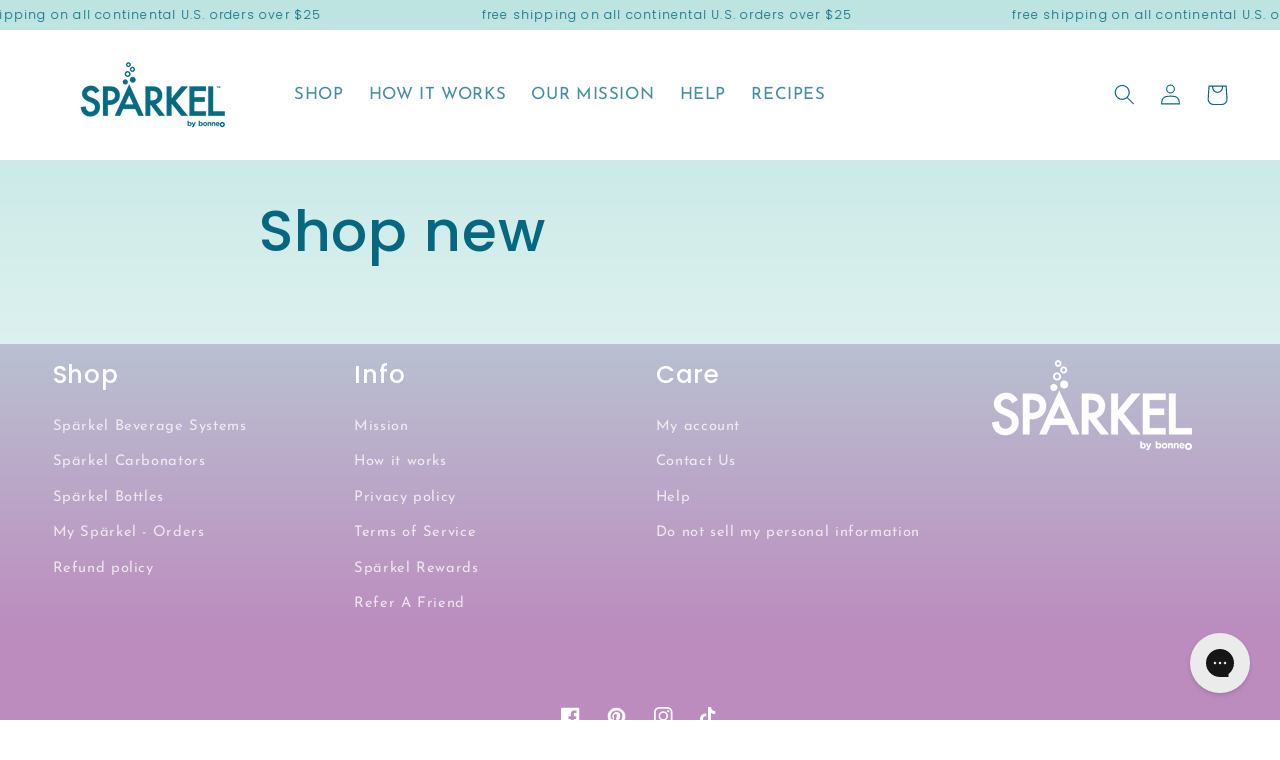

--- FILE ---
content_type: application/javascript; charset=utf-8
request_url: https://cdn-widgetsrepository.yotpo.com/v1/loader/Y7-2Okwced86WcDNUJGfCA
body_size: 23354
content:

if (typeof (window) !== 'undefined' && window.performance && window.performance.mark) {
  window.performance.mark('yotpo:loader:loaded');
}
var yotpoWidgetsContainer = yotpoWidgetsContainer || { guids: {} };
(function(){
    var guid = "Y7-2Okwced86WcDNUJGfCA";
    var loader = {
        loadDep: function (link, onLoad, strategy) {
            var script = document.createElement('script');
            script.onload = onLoad || function(){};
            script.src = link;
            if (strategy === 'defer') {
                script.defer = true;
            } else if (strategy === 'async') {
                script.async = true;
            }
            script.setAttribute("type", "text/javascript");
            script.setAttribute("charset", "utf-8");
            document.head.appendChild(script);
        },
        config: {
            data: {
                guid: guid
            },
            widgets: {
            
                "487910": {
                    instanceId: "487910",
                    instanceVersionId: "196135202",
                    templateAssetUrl: "https://cdn-widgetsrepository.yotpo.com/widget-assets/widget-customer-preview/app.v0.2.6-6145.js",
                    cssOverrideAssetUrl: "",
                    customizationCssUrl: "",
                    customizations: {
                      "view-background-color": "transparent",
                      "view-primary-color": "#2e4f7c",
                      "view-primary-font": "Nunito Sans@700|https://cdn-widgetsrepository.yotpo.com/web-fonts/css/nunito_sans/v1/nunito_sans_700.css",
                      "view-text-color": "#202020",
                      "welcome-text": "Good morning"
                    },
                    staticContent: {
                      "currency": "USD",
                      "hideIfMatchingQueryParam": [
                        "oseid"
                      ],
                      "isHidden": true,
                      "platformName": "shopify",
                      "selfExecutable": true,
                      "storeId": "vpIkDA0lWF9G6O2whO3NZHJZjziRYRSO0jMyIbgQ",
                      "storeLoginUrl": "http://sparkel-ca.myshopify.com/account/login",
                      "storeRegistrationUrl": "http://sparkel-ca.myshopify.com/account/register",
                      "storeRewardsPageUrl": "http://sparkel-ca.myshopify.com/pages/rewards",
                      "urlMatch": "^(?!.*\\.yotpo\\.com).*$"
                    },
                    className: "CustomerPreview",
                    dependencyGroupId: null
                },
            
                "168535": {
                    instanceId: "168535",
                    instanceVersionId: "7033110",
                    templateAssetUrl: "https://cdn-widget-assets.yotpo.com/widget-referral-widget/app.v1.6.40-2823.js",
                    cssOverrideAssetUrl: "https://cdn-widget-assets.yotpo.com/ReferralWidget/Y7-2Okwced86WcDNUJGfCA/css-overrides/css-overrides.2022_05_27_02_46_06_363.css",
                    customizationCssUrl: "",
                    customizations: {
                      "background-color": "rgba(164,218,215,1)",
                      "background-image-url": "https://cdn-widget-assets.yotpo.com/static_assets/Y7-2Okwced86WcDNUJGfCA/images/image_2022_05_27_02_44_38_054",
                      "customer-email-view-button-text": "Next",
                      "customer-email-view-description": "Give your friends $20 off on their first order of $100+ and get $20 (in points) for each successful referral.\t",
                      "customer-email-view-header": "Refer a Friend",
                      "customer-email-view-input-placeholder": "Your email address",
                      "customer-email-view-title": "GIVE $20, GET $20",
                      "customer-name-view-input-placeholder": "Your name",
                      "default-toggle": true,
                      "description-color": "rgba(5,104,128,1)",
                      "description-font-size": "20px",
                      "final-view-button-text": "REFER MORE FRIENDS",
                      "final-view-description": "Remind your friends to check their emails",
                      "final-view-error-description": "We were unable to send the referral link",
                      "final-view-error-text": "GO BACK",
                      "final-view-error-title": "SOMETHING WENT WRONG",
                      "final-view-title": "THANKS FOR REFERRING",
                      "fonts-primary-font-name-and-url": "Futura PT Bold@|https://cdn.shopify.com/s/files/1/0251/4318/1378/files/FuturaPTBold.otf?v=1655915840",
                      "fonts-secondary-font-name-and-url": "Futura PT@|https://cdn.shopify.com/s/files/1/0251/4318/1378/files/FuturaPTBook.otf?v=1655915840",
                      "header-color": "rgba(5,104,128,1)",
                      "header-font-size": "18px",
                      "main-share-option-desktop": "main_share_email",
                      "main-share-option-mobile": "main_share_sms",
                      "next-button-background-color": "rgba(5,104,128,1)",
                      "next-button-font-size": "18px",
                      "next-button-size": "standard",
                      "next-button-text-color": "rgba(255,255,255,1)",
                      "next-button-type": "filled_rectangle",
                      "referral-history-completed-points-text": "{{points}} POINTS",
                      "referral-history-completed-status-type": "text",
                      "referral-history-confirmed-status": "COMPLETED",
                      "referral-history-pending-status": "PENDING",
                      "referral-history-redeem-text": "To redeem your points, simply apply your discount at checkout.",
                      "referral-history-sumup-line-points-text": "{{points}} POINTS",
                      "referral-history-sumup-line-text": "Your Rewards",
                      "referral-views-button-text": "Next",
                      "referral-views-copy-link-button-text": "COPY LINK",
                      "referral-views-description": "Give your friends $20 off on their first order of $100+ and get $20 (in points) for each successful referral.\t",
                      "referral-views-email-share-body": "How does a discount off your first order at {{company_name}} sound? Use the link below and once you've shopped, I'll get a reward too.\n{{referral_link}}",
                      "referral-views-email-share-subject": "Discount to a Store You'll Love!",
                      "referral-views-email-share-type": "marketing_email",
                      "referral-views-friends-input-placeholder": "Friend’s email address",
                      "referral-views-header": "Refer a Friend",
                      "referral-views-personal-email-button-text": "SEND VIA MY EMAIL",
                      "referral-views-sms-button-text": "SEND VIA SMS",
                      "referral-views-title": "GIVE $20, GET $20",
                      "referral-views-whatsapp-button-text": "SEND VIA WHATSAPP",
                      "share-allow-copy-link": true,
                      "share-allow-email": true,
                      "share-allow-facebook": true,
                      "share-allow-sms": true,
                      "share-allow-twitter": true,
                      "share-allow-whatsapp": true,
                      "share-facebook-header": "Earn A Discount When You Shop Today!",
                      "share-facebook-image-url": "",
                      "share-icons-color": "rgba(5,104,128,1)",
                      "share-settings-copyLink": true,
                      "share-settings-default-checkbox": true,
                      "share-settings-default-mobile-checkbox": true,
                      "share-settings-email": true,
                      "share-settings-facebook": true,
                      "share-settings-fbMessenger": true,
                      "share-settings-mobile-copyLink": true,
                      "share-settings-mobile-email": true,
                      "share-settings-mobile-facebook": true,
                      "share-settings-mobile-fbMessenger": true,
                      "share-settings-mobile-sms": true,
                      "share-settings-mobile-twitter": true,
                      "share-settings-mobile-whatsapp": true,
                      "share-settings-twitter": true,
                      "share-settings-whatsapp": true,
                      "share-sms-message": "I love {{company_name}}! Shop through my link to get a reward {{referral_link}}",
                      "share-twitter-message": "These guys are great! Get a discount using my link: ",
                      "share-whatsapp-message": "I love {{company_name}}! Shop through my link to get a reward {{referral_link}}",
                      "tab-size": "medium",
                      "tab-type": "rectangle",
                      "tab-view-primary-tab-text": "Refer a Friend",
                      "tab-view-secondary-tab-text": "Your Referrals",
                      "tile-color": "rgba(164,218,215,1)",
                      "title-color": "rgba(5,104,128,1)",
                      "title-font-size": "40px",
                      "view-exit-intent-enabled": false,
                      "view-exit-intent-mobile-timeout-ms": 10000,
                      "view-is-popup": false,
                      "view-layout": "right",
                      "view-popup-delay-ms": 0,
                      "view-show-popup-on-exit": false,
                      "view-show-referral-history": "true",
                      "view-table-rectangular-dark-pending-color": "rgba(255,255,255,1)",
                      "view-table-rectangular-light-pending-color": "#FFFFFF",
                      "view-table-selected-color": "rgba(5,104,128,1)",
                      "view-table-theme": "dark",
                      "view-table-type": "rectangular",
                      "wadmin-text-and-share-choose-sreen": "step_3"
                    },
                    staticContent: {
                      "companyName": "Spärkel Canada",
                      "cssEditorEnabled": "true",
                      "currency": "USD",
                      "hasPrimaryFontsFeature": true,
                      "isMultiCurrencyEnabled": false,
                      "merchantId": "103328",
                      "migrateTabColorToBackground": true,
                      "platformName": "shopify",
                      "referralHistoryEnabled": true,
                      "referralHost": "http://rwrd.io"
                    },
                    className: "ReferralWidget",
                    dependencyGroupId: 2
                },
            
                "168525": {
                    instanceId: "168525",
                    instanceVersionId: "318721024",
                    templateAssetUrl: "https://cdn-widgetsrepository.yotpo.com/widget-assets/widget-visual-redemption/app.v0.6.1-4815.js",
                    cssOverrideAssetUrl: "",
                    customizationCssUrl: "",
                    customizations: {
                      "description-color": "#666d8b",
                      "description-font-size": "20",
                      "headline-color": "#011247",
                      "headline-font-size": "36",
                      "layout-background-color": "white",
                      "primary-font-name-and-url": "Montserrat@600|https://fonts.googleapis.com/css?family=Montserrat:600\u0026display=swap",
                      "redemption-1-displayname": "Tile 1",
                      "redemption-1-settings-cost": "0 points",
                      "redemption-1-settings-cost-color": "#666d8b",
                      "redemption-1-settings-cost-font-size": "20",
                      "redemption-1-settings-reward": "$0",
                      "redemption-1-settings-reward-color": "#011247",
                      "redemption-1-settings-reward-font-size": "30",
                      "redemption-2-displayname": "Tile 2",
                      "redemption-2-settings-cost": "0 points",
                      "redemption-2-settings-cost-color": "#666d8b",
                      "redemption-2-settings-cost-font-size": "20",
                      "redemption-2-settings-reward": "$0",
                      "redemption-2-settings-reward-color": "#011247",
                      "redemption-2-settings-reward-font-size": "30",
                      "redemption-3-displayname": "Tile 3",
                      "redemption-3-settings-cost": "0 points",
                      "redemption-3-settings-cost-color": "#666d8b",
                      "redemption-3-settings-cost-font-size": "20",
                      "redemption-3-settings-reward": "$0",
                      "redemption-3-settings-reward-color": "#011247",
                      "redemption-3-settings-reward-font-size": "30",
                      "rule-border-color": "#bccdfe",
                      "rule-color": "#061153",
                      "rule-font-size": "18",
                      "secondary-font-name-and-url": "Nunito Sans@400|https://fonts.googleapis.com/css?family=Nunito+Sans\u0026display=swap",
                      "selected-extensions": [
                        "1",
                        "2",
                        "3"
                      ],
                      "view-layout": "full-layout",
                      "visual-redemption-description": "Redeeming your hard-earned points is easy! Simply apply your points for a discount at checkout!",
                      "visual-redemption-headline": "How to use your points",
                      "visual-redemption-rule": "100 points equals $10.00"
                    },
                    staticContent: {
                      "cssEditorEnabled": "true",
                      "currency": "USD",
                      "isMultiCurrencyEnabled": false,
                      "platformName": "shopify",
                      "storeId": "vpIkDA0lWF9G6O2whO3NZHJZjziRYRSO0jMyIbgQ"
                    },
                    className: "VisualRedemptionWidget",
                    dependencyGroupId: 2
                },
            
                "168524": {
                    instanceId: "168524",
                    instanceVersionId: "318721147",
                    templateAssetUrl: "https://cdn-widgetsrepository.yotpo.com/widget-assets/widget-my-rewards/app.v0.3.3-4897.js",
                    cssOverrideAssetUrl: "",
                    customizationCssUrl: "",
                    customizations: {
                      "headline-color": "rgba(5,104,128,1)",
                      "logged-in-description-color": "rgba(5,104,128,1)",
                      "logged-in-description-font-size": "34",
                      "logged-in-description-text": "You Have {{current_point_balance}} Points",
                      "logged-in-headline-color": "rgba(5,104,128,1)",
                      "logged-in-headline-font-size": 40,
                      "logged-in-headline-text": "Hi {{first_name}}!",
                      "logged-in-primary-button-cta-type": "redemptionWidget",
                      "logged-in-primary-button-text": "REDEEM NOW",
                      "logged-in-secondary-button-text": "REWARDS HISTORY",
                      "logged-out-headline-color": "rgba(5,104,128,1)",
                      "logged-out-headline-font-size": 40,
                      "logged-out-headline-text": "How It Works",
                      "logged-out-selected-step-name": "step_1",
                      "primary-button-background-color": "rgba(5,104,128,1)",
                      "primary-button-text-color": "#ffffff",
                      "primary-button-type": "filled_capsule",
                      "primary-font-name-and-url": "Futura PT Bold@|https://cdn.shopify.com/s/files/1/0251/4318/1378/files/FuturaPTBold.otf?v=1655915840",
                      "reward-step-1-displayname": "Step 1",
                      "reward-step-1-settings-description": "Create an account and\nget 50 points.",
                      "reward-step-1-settings-description-color": "rgba(5,104,128,1)",
                      "reward-step-1-settings-description-font-size": "20",
                      "reward-step-1-settings-icon": "default",
                      "reward-step-1-settings-icon-color": "rgba(164,218,215,1)",
                      "reward-step-1-settings-title": "SIGN UP",
                      "reward-step-1-settings-title-color": "rgba(5,104,128,1)",
                      "reward-step-1-settings-title-font-size": "24",
                      "reward-step-2-displayname": "Step 2",
                      "reward-step-2-settings-description": "Earn points every time\nyou shop.",
                      "reward-step-2-settings-description-color": "rgba(5,104,128,1)",
                      "reward-step-2-settings-description-font-size": "20",
                      "reward-step-2-settings-icon": "default",
                      "reward-step-2-settings-icon-color": "rgba(164,218,215,1)",
                      "reward-step-2-settings-title": "EARN POINTS",
                      "reward-step-2-settings-title-color": "rgba(5,104,128,1)",
                      "reward-step-2-settings-title-font-size": "24",
                      "reward-step-3-displayname": "Step 3",
                      "reward-step-3-settings-description": "Redeem points for\nexclusive discounts.",
                      "reward-step-3-settings-description-color": "rgba(5,104,128,1)",
                      "reward-step-3-settings-description-font-size": "20",
                      "reward-step-3-settings-icon": "default",
                      "reward-step-3-settings-icon-color": "rgba(164,218,215,1)",
                      "reward-step-3-settings-title": "REDEEM POINTS",
                      "reward-step-3-settings-title-color": "rgba(5,104,128,1)",
                      "reward-step-3-settings-title-font-size": "24",
                      "rewards-history-approved-text": "Approved",
                      "rewards-history-background-color": "rgba(164,218,215,1)",
                      "rewards-history-headline-color": "rgba(5,104,128,1)",
                      "rewards-history-headline-font-size": "28",
                      "rewards-history-headline-text": "Rewards History",
                      "rewards-history-pending-text": "Pending",
                      "rewards-history-refunded-text": "Refunded",
                      "rewards-history-reversed-text": "Reversed",
                      "rewards-history-table-action-col-text": "Action",
                      "rewards-history-table-date-col-text": "Date",
                      "rewards-history-table-points-col-text": "Points",
                      "rewards-history-table-status-col-text": "Status",
                      "rewards-history-table-store-col-text": "Store",
                      "secondary-button-background-color": "rgba(5,104,128,1)",
                      "secondary-button-text-color": "rgba(255,255,255,1)",
                      "secondary-button-type": "filled_capsule",
                      "secondary-font-name-and-url": "Futura PT@|https://cdn.shopify.com/s/files/1/0251/4318/1378/files/FuturaPTBook.otf?v=1655915840",
                      "view-grid-points-column-color": "rgba(5,104,128,1)",
                      "view-grid-rectangular-background-color": "#e6ecff",
                      "view-grid-type": "border"
                    },
                    staticContent: {
                      "cssEditorEnabled": "true",
                      "currency": "USD",
                      "isMultiCurrencyEnabled": false,
                      "isMultiStoreMerchant": false,
                      "merchantId": "103328",
                      "platformName": "shopify",
                      "storeId": "vpIkDA0lWF9G6O2whO3NZHJZjziRYRSO0jMyIbgQ"
                    },
                    className: "MyRewardsWidget",
                    dependencyGroupId: 2
                },
            
                "168523": {
                    instanceId: "168523",
                    instanceVersionId: "318721428",
                    templateAssetUrl: "https://cdn-widgetsrepository.yotpo.com/widget-assets/widget-coupons-redemption/app.v0.6.2-5198.js",
                    cssOverrideAssetUrl: "",
                    customizationCssUrl: "",
                    customizations: {
                      "confirmation-step-cancel-option": "NO",
                      "confirmation-step-confirm-option": "YES",
                      "confirmation-step-title": "ARE YOU SURE?",
                      "coupon-background-type": "no-background",
                      "coupon-code-copied-message-body": "Thank you for redeeming your points. Please paste the code at checkout.",
                      "coupon-code-copied-message-color": "#707997",
                      "coupon-code-copied-message-title": "COPIED",
                      "coupons-redemption-description": "Redeeming your points is easy! Click Redeem My Points and copy \u0026 paste your code at checkout. Note: Discounts can't be combined with other discounts (including subscription discounts)",
                      "coupons-redemption-headline": "How to use your points",
                      "coupons-redemption-rule": "100 points equals $5.00",
                      "description-color": "rgba(5,104,128,1)",
                      "description-font-size": "20",
                      "disabled-outline-button-color": "#929292",
                      "discount-bigger-than-subscription-cost-text": "Your next subscription is lower than the redemption amount",
                      "donate-button-text": "DONATE",
                      "donation-success-message-body": "Thank you for donating ${{donation_amount}} to {{company_name}}",
                      "donation-success-message-color": "#707997",
                      "donation-success-message-title": "SUCCESS",
                      "error-message-color": "#f04860",
                      "error-message-title": "",
                      "headline-color": "rgba(5,104,128,1)",
                      "headline-font-size": 40,
                      "login-button-color": "rgba(5,104,128,1)",
                      "login-button-text": "REDEEM MY POINTS",
                      "login-button-text-color": "white",
                      "login-button-type": "filled_capsule",
                      "message-font-size": "14",
                      "missing-points-amount-text": "You don't have enough points to redeem",
                      "next-subscription-headline-text": "NEXT ORDER",
                      "next-subscription-subtitle-text": "{{product_name}} {{next_order_amount}}",
                      "no-subscription-subtitle-text": "No ongoing subscriptions",
                      "point-balance-text": "You have {{current_point_balance}} points",
                      "points-balance-color": "rgba(5,104,128,1)",
                      "points-balance-font-size": "20",
                      "points-balance-number-color": "rgba(164,218,215,1)",
                      "primary-font-name-and-url": "Futura PT Bold@|https://cdn.shopify.com/s/files/1/0251/4318/1378/files/FuturaPTBold.otf?v=1655915840",
                      "redeem-button-color": "#556DD8",
                      "redeem-button-text": "REDEEM",
                      "redeem-button-text-color": "white",
                      "redeem-button-type": "filled_rectangle",
                      "redemption-664426-displayname": "$5 Off",
                      "redemption-664426-settings-button-color": "rgba(5,104,128,1)",
                      "redemption-664426-settings-button-text": "REDEEM",
                      "redemption-664426-settings-button-text-color": "#FFFFFF",
                      "redemption-664426-settings-button-type": "rounded_filled_rectangle",
                      "redemption-664426-settings-call-to-action-button-text": "Redeem",
                      "redemption-664426-settings-cost": 100,
                      "redemption-664426-settings-cost-color": "rgba(5,104,128,1)",
                      "redemption-664426-settings-cost-font-size": 20,
                      "redemption-664426-settings-cost-text": "{{points}} points",
                      "redemption-664426-settings-coupon-cost-font-size": "15",
                      "redemption-664426-settings-coupon-reward-font-size": "29",
                      "redemption-664426-settings-discount-amount-cents": 500,
                      "redemption-664426-settings-discount-type": "fixed_amount",
                      "redemption-664426-settings-reward": "$5 Off",
                      "redemption-664426-settings-reward-color": "rgba(5,104,128,1)",
                      "redemption-664426-settings-reward-font-size": 30,
                      "redemption-664426-settings-success-message-text": "Discount Applied",
                      "redemption-664427-displayname": "$10 Off",
                      "redemption-664427-settings-button-color": "rgba(5,104,128,1)",
                      "redemption-664427-settings-button-text": "REDEEM",
                      "redemption-664427-settings-button-text-color": "#FFFFFF",
                      "redemption-664427-settings-button-type": "rounded_filled_rectangle",
                      "redemption-664427-settings-call-to-action-button-text": "Redeem",
                      "redemption-664427-settings-cost": 200,
                      "redemption-664427-settings-cost-color": "rgba(5,104,128,1)",
                      "redemption-664427-settings-cost-font-size": 20,
                      "redemption-664427-settings-cost-text": "{{points}} points",
                      "redemption-664427-settings-coupon-cost-font-size": "15",
                      "redemption-664427-settings-coupon-reward-font-size": "29",
                      "redemption-664427-settings-discount-amount-cents": 1000,
                      "redemption-664427-settings-discount-type": "fixed_amount",
                      "redemption-664427-settings-reward": "$10 Off",
                      "redemption-664427-settings-reward-color": "rgba(5,104,128,1)",
                      "redemption-664427-settings-reward-font-size": 30,
                      "redemption-664427-settings-success-message-text": "Discount Applied",
                      "redemption-664428-displayname": "$15 Off",
                      "redemption-664428-settings-button-color": "rgba(5,104,128,1)",
                      "redemption-664428-settings-button-text": "REDEEM",
                      "redemption-664428-settings-button-text-color": "#FFFFFF",
                      "redemption-664428-settings-button-type": "rounded_filled_rectangle",
                      "redemption-664428-settings-call-to-action-button-text": "Redeem",
                      "redemption-664428-settings-cost": 300,
                      "redemption-664428-settings-cost-color": "rgba(5,104,128,1)",
                      "redemption-664428-settings-cost-font-size": 20,
                      "redemption-664428-settings-cost-text": "{{points}} points",
                      "redemption-664428-settings-coupon-cost-font-size": "15",
                      "redemption-664428-settings-coupon-reward-font-size": "29",
                      "redemption-664428-settings-discount-amount-cents": 1500,
                      "redemption-664428-settings-discount-type": "fixed_amount",
                      "redemption-664428-settings-reward": "$15 Off",
                      "redemption-664428-settings-reward-color": "rgba(5,104,128,1)",
                      "redemption-664428-settings-reward-font-size": 30,
                      "redemption-664428-settings-success-message-text": "Discount Applied",
                      "redemption-664429-displayname": "$20 Off",
                      "redemption-664429-settings-button-color": "rgba(5,104,128,1)",
                      "redemption-664429-settings-button-text": "REDEEM",
                      "redemption-664429-settings-button-text-color": "#FFFFFF",
                      "redemption-664429-settings-button-type": "rounded_filled_rectangle",
                      "redemption-664429-settings-call-to-action-button-text": "Redeem",
                      "redemption-664429-settings-cost": 400,
                      "redemption-664429-settings-cost-color": "rgba(5,104,128,1)",
                      "redemption-664429-settings-cost-font-size": 20,
                      "redemption-664429-settings-cost-text": "{{points}} points",
                      "redemption-664429-settings-coupon-cost-font-size": "15",
                      "redemption-664429-settings-coupon-reward-font-size": "29",
                      "redemption-664429-settings-discount-amount-cents": 2000,
                      "redemption-664429-settings-discount-type": "fixed_amount",
                      "redemption-664429-settings-reward": "$20 Off",
                      "redemption-664429-settings-reward-color": "rgba(5,104,128,1)",
                      "redemption-664429-settings-reward-font-size": 30,
                      "redemption-664429-settings-success-message-text": "Discount Applied",
                      "redemption-703334-displayname": "$30 off",
                      "redemption-703334-settings-button-color": "rgba(5,104,128,1)",
                      "redemption-703334-settings-button-text": "REDEEM",
                      "redemption-703334-settings-button-text-color": "#FFFFFF",
                      "redemption-703334-settings-button-type": "rounded_filled_rectangle",
                      "redemption-703334-settings-call-to-action-button-text": "Redeem",
                      "redemption-703334-settings-cost": "600",
                      "redemption-703334-settings-cost-color": "rgba(5,104,128,1)",
                      "redemption-703334-settings-cost-font-size": 20,
                      "redemption-703334-settings-cost-text": "{{points}} points",
                      "redemption-703334-settings-coupon-cost-font-size": "15",
                      "redemption-703334-settings-coupon-reward-font-size": "29",
                      "redemption-703334-settings-discount-amount-cents": "3000",
                      "redemption-703334-settings-discount-type": "fixed_amount",
                      "redemption-703334-settings-reward": "$30 off",
                      "redemption-703334-settings-reward-color": "rgba(5,104,128,1)",
                      "redemption-703334-settings-reward-font-size": 30,
                      "redemption-703334-settings-success-message-text": "Discount Applied",
                      "redemption-808077-displayname": "Free Infusions",
                      "redemption-808077-settings-button-color": "rgba(5,104,128,1)",
                      "redemption-808077-settings-button-text": "REDEEM",
                      "redemption-808077-settings-button-text-color": "#FFFFFF",
                      "redemption-808077-settings-button-type": "rounded_filled_rectangle",
                      "redemption-808077-settings-call-to-action-button-text": "Redeem",
                      "redemption-808077-settings-cost": "250",
                      "redemption-808077-settings-cost-color": "rgba(5,104,128,1)",
                      "redemption-808077-settings-cost-font-size": 20,
                      "redemption-808077-settings-cost-text": "{{points}} points",
                      "redemption-808077-settings-coupon-cost-font-size": "15",
                      "redemption-808077-settings-coupon-reward-font-size": "29",
                      "redemption-808077-settings-discount-amount-cents": "1499",
                      "redemption-808077-settings-discount-type": "fixed_amount",
                      "redemption-808077-settings-reward": "Free Infusions",
                      "redemption-808077-settings-reward-color": "rgba(5,104,128,1)",
                      "redemption-808077-settings-reward-font-size": 30,
                      "redemption-808077-settings-success-message-text": "Discount Applied",
                      "rule-border-color": "rgba(164,218,215,1)",
                      "rule-color": "rgba(5,104,128,1)",
                      "rule-font-size": "18",
                      "secondary-font-name-and-url": "Futura PT@|https://cdn.shopify.com/s/files/1/0251/4318/1378/files/FuturaPTBook.otf?v=1655915840",
                      "selected-extensions": [
                        "664426",
                        "664427",
                        "664428",
                        "664429",
                        "808077",
                        "703334"
                      ],
                      "selected-redemptions-modes": "regular",
                      "subscription-coupon-applied-message-body": "The discount was applied to your upcoming subscription order. You’ll be able to get another discount once the next order is processed.",
                      "subscription-coupon-applied-message-color": "#707997",
                      "subscription-coupon-applied-message-title": "",
                      "subscription-divider-color": "#c2cdf4",
                      "subscription-headline-color": "#666d8b",
                      "subscription-headline-font-size": "14",
                      "subscription-points-headline-text": "YOUR POINT BALANCE",
                      "subscription-points-subtitle-text": "{{current_point_balance}} Points",
                      "subscription-redemptions-description": "Choose a discount option that will automatically apply to your next subscription order.",
                      "subscription-redemptions-headline": "Redeem for Subscription Discount",
                      "subscription-subtitle-color": "#768cdc",
                      "subscription-subtitle-font-size": "20",
                      "view-layout": "full-layout"
                    },
                    staticContent: {
                      "cssEditorEnabled": "true",
                      "currency": "USD",
                      "isMultiCurrencyEnabled": false,
                      "merchantId": "103328",
                      "platformName": "shopify",
                      "storeId": "vpIkDA0lWF9G6O2whO3NZHJZjziRYRSO0jMyIbgQ",
                      "storeLoginUrl": "/account/login",
                      "subunitsPerUnit": 100
                    },
                    className: "CouponsRedemptionWidget",
                    dependencyGroupId: 2
                },
            
                "168522": {
                    instanceId: "168522",
                    instanceVersionId: "318720745",
                    templateAssetUrl: "https://cdn-widget-assets.yotpo.com/widget-hero-section/app.v0.1.9-2819.js",
                    cssOverrideAssetUrl: "https://cdn-widget-assets.yotpo.com/HeroSectionWidget/Y7-2Okwced86WcDNUJGfCA/css-overrides/css-overrides.2022_07_20_04_17_51_956.css",
                    customizationCssUrl: "",
                    customizations: {
                      "background-image-url": "https://cdn-widget-assets.yotpo.com/static_assets/Y7-2Okwced86WcDNUJGfCA/images/image_2022_06_21_17_18_48_528",
                      "description-color": "rgba(5,104,128,1)",
                      "description-font-size": "20",
                      "description-text-logged-in": "As a member you'll earn points \u0026 exclusive rewards every time you shop.",
                      "description-text-logged-out": "Become a member and earn points \u0026 exclusive rewards every time you shop.",
                      "headline-color": "rgba(5,104,128,1)",
                      "headline-font-size": "40",
                      "headline-text-logged-in": "Welcome to the club",
                      "headline-text-logged-out": "Join the club",
                      "login-button-color": "rgba(5,104,128,1)",
                      "login-button-text": "LOGIN",
                      "login-button-text-color": "rgba(255,255,255,1)",
                      "login-button-type": "filled_capsule",
                      "mobile-background-image-url": "https://cdn-widget-assets.yotpo.com/static_assets/Y7-2Okwced86WcDNUJGfCA/images/image_2022_06_21_17_19_00_375",
                      "primary-font-name-and-url": "Futura PT Bold@|https://cdn.shopify.com/s/files/1/0251/4318/1378/files/FuturaPTBold.otf?v=1655915840",
                      "register-button-color": "rgba(5,104,128,1)",
                      "register-button-text": "JOIN NOW",
                      "register-button-text-color": "#ffffff",
                      "register-button-type": "filled_capsule",
                      "secondary-font-name-and-url": "Futura PT@|https://cdn.shopify.com/s/files/1/0251/4318/1378/files/FuturaPTBook.otf?v=1655915840",
                      "view-layout": "left-layout"
                    },
                    staticContent: {
                      "cssEditorEnabled": "true",
                      "merchantId": "103328",
                      "platformName": "shopify",
                      "storeId": "vpIkDA0lWF9G6O2whO3NZHJZjziRYRSO0jMyIbgQ",
                      "storeLoginUrl": "//sparkel-ca.myshopify.com/account/login",
                      "storeRegistrationUrl": "//sparkel-ca.myshopify.com/account/register"
                    },
                    className: "HeroSectionWidget",
                    dependencyGroupId: 2
                },
            
                "168521": {
                    instanceId: "168521",
                    instanceVersionId: "318720744",
                    templateAssetUrl: "https://cdn-widget-assets.yotpo.com/widget-loyalty-campaigns/app.v0.11.15-2932.js",
                    cssOverrideAssetUrl: "https://cdn-widget-assets.yotpo.com/CampaignWidget/Y7-2Okwced86WcDNUJGfCA/css-overrides/css-overrides.2022_05_27_02_33_24_461.css",
                    customizationCssUrl: "",
                    customizations: {
                      "campaign-description-font-color": "#4e5772",
                      "campaign-description-size": "18px",
                      "campaign-item-1142027-background-color": "rgba(164,218,215,1)",
                      "campaign-item-1142027-background-image-color-overlay": "rgba(0, 0, 0, .4)",
                      "campaign-item-1142027-background-type": "color",
                      "campaign-item-1142027-border-color": "rgba(164,218,215,1)",
                      "campaign-item-1142027-description-font-color": "rgba(5,104,128,1)",
                      "campaign-item-1142027-description-font-size": "18",
                      "campaign-item-1142027-exclude_audience_names": [],
                      "campaign-item-1142027-hover-view-tile-message": "Earn 1 point for every $1 you spend in our store",
                      "campaign-item-1142027-icon-color": "rgba(5,104,128,1)",
                      "campaign-item-1142027-icon-type": "defaultIcon",
                      "campaign-item-1142027-include_audience_ids": "1",
                      "campaign-item-1142027-include_audience_names": [
                        "All customers"
                      ],
                      "campaign-item-1142027-special-reward-enabled": "false",
                      "campaign-item-1142027-special-reward-headline-background-color": "#E0DBEF",
                      "campaign-item-1142027-special-reward-headline-text": "Just for you!",
                      "campaign-item-1142027-special-reward-headline-title-font-color": "#5344A6",
                      "campaign-item-1142027-special-reward-headline-title-font-size": "16",
                      "campaign-item-1142027-special-reward-tile-border-color": "#8270E7",
                      "campaign-item-1142027-tile-description": "Make a Purchase",
                      "campaign-item-1142027-tile-reward": "One Point Per Dollar",
                      "campaign-item-1142027-title-font-color": "rgba(5,104,128,1)",
                      "campaign-item-1142027-title-font-size": "27",
                      "campaign-item-1142027-type": "PointsForPurchasesCampaign",
                      "campaign-item-1142028-action-tile-action-text": "Add My Birthday",
                      "campaign-item-1142028-action-tile-ask-year": "true",
                      "campaign-item-1142028-action-tile-birthday-required-field-message": "This field is required",
                      "campaign-item-1142028-action-tile-birthday-thank-you-message": "Thanks! We're looking forward to helping you celebrate :)",
                      "campaign-item-1142028-action-tile-european-date-format": "false",
                      "campaign-item-1142028-action-tile-message-text": "If your birthday is within the next 30 days, your reward will be granted in delay, up to 30 days.",
                      "campaign-item-1142028-action-tile-month-names": "January,February,March,April,May,June,July,August,September,October,November,December",
                      "campaign-item-1142028-action-tile-title": "Earn 50 points on your birthday",
                      "campaign-item-1142028-background-color": "rgba(164,218,215,1)",
                      "campaign-item-1142028-background-image-color-overlay": "rgba(0, 0, 0, .4)",
                      "campaign-item-1142028-background-type": "color",
                      "campaign-item-1142028-border-color": "rgba(164,218,215,1)",
                      "campaign-item-1142028-description-font-color": "rgba(5,104,128,1)",
                      "campaign-item-1142028-description-font-size": "18",
                      "campaign-item-1142028-exclude_audience_names": [],
                      "campaign-item-1142028-icon-color": "rgba(5,104,128,1)",
                      "campaign-item-1142028-icon-type": "defaultIcon",
                      "campaign-item-1142028-include_audience_ids": "1",
                      "campaign-item-1142028-include_audience_names": [
                        "All customers"
                      ],
                      "campaign-item-1142028-special-reward-enabled": "false",
                      "campaign-item-1142028-special-reward-headline-background-color": "#E0DBEF",
                      "campaign-item-1142028-special-reward-headline-text": "Just for you!",
                      "campaign-item-1142028-special-reward-headline-title-font-color": "#5344A6",
                      "campaign-item-1142028-special-reward-headline-title-font-size": "16",
                      "campaign-item-1142028-special-reward-tile-border-color": "#8270E7",
                      "campaign-item-1142028-tile-description": "Birthday Reward",
                      "campaign-item-1142028-tile-reward": "50 Points",
                      "campaign-item-1142028-title-font-color": "rgba(5,104,128,1)",
                      "campaign-item-1142028-title-font-size": "27",
                      "campaign-item-1142028-type": "BirthdayCampaign",
                      "campaign-item-1142029-background-color": "rgba(164,218,215,1)",
                      "campaign-item-1142029-background-image-color-overlay": "rgba(0, 0, 0, .4)",
                      "campaign-item-1142029-background-type": "color",
                      "campaign-item-1142029-border-color": "rgba(164,218,215,1)",
                      "campaign-item-1142029-description-font-color": "rgba(5,104,128,1)",
                      "campaign-item-1142029-description-font-size": "18",
                      "campaign-item-1142029-exclude_audience_names": [],
                      "campaign-item-1142029-hover-view-tile-message": "Earn 50 points when you create an account",
                      "campaign-item-1142029-icon-color": "rgba(5,104,128,1)",
                      "campaign-item-1142029-icon-type": "defaultIcon",
                      "campaign-item-1142029-include_audience_ids": "1",
                      "campaign-item-1142029-include_audience_names": [
                        "All customers"
                      ],
                      "campaign-item-1142029-special-reward-enabled": "false",
                      "campaign-item-1142029-special-reward-headline-background-color": "#E0DBEF",
                      "campaign-item-1142029-special-reward-headline-text": "Just for you!",
                      "campaign-item-1142029-special-reward-headline-title-font-color": "#5344A6",
                      "campaign-item-1142029-special-reward-headline-title-font-size": "16",
                      "campaign-item-1142029-special-reward-tile-border-color": "#8270E7",
                      "campaign-item-1142029-tile-description": "Create an Account",
                      "campaign-item-1142029-tile-reward": "50 Points",
                      "campaign-item-1142029-title-font-color": "rgba(5,104,128,1)",
                      "campaign-item-1142029-title-font-size": "27",
                      "campaign-item-1142029-type": "CreateAccountCampaign",
                      "campaign-item-1142030-action-tile-action-text": "Sign up for Texts",
                      "campaign-item-1142030-action-tile-title": "Earn 25 points when you sign up for text messages!",
                      "campaign-item-1142030-background-color": "rgba(164,218,215,1)",
                      "campaign-item-1142030-background-image-color-overlay": "rgba(0, 0, 0, .4)",
                      "campaign-item-1142030-background-type": "color",
                      "campaign-item-1142030-border-color": "rgba(164,218,215,1)",
                      "campaign-item-1142030-description-font-color": "rgba(5,104,128,1)",
                      "campaign-item-1142030-description-font-size": "18",
                      "campaign-item-1142030-exclude_audience_names": [],
                      "campaign-item-1142030-icon-color": "rgba(5,104,128,1)",
                      "campaign-item-1142030-icon-type": "defaultIcon",
                      "campaign-item-1142030-include_audience_ids": "1",
                      "campaign-item-1142030-include_audience_names": [
                        "All customers"
                      ],
                      "campaign-item-1142030-special-reward-enabled": "false",
                      "campaign-item-1142030-special-reward-headline-background-color": "#E0DBEF",
                      "campaign-item-1142030-special-reward-headline-text": "Just for you!",
                      "campaign-item-1142030-special-reward-headline-title-font-color": "#5344A6",
                      "campaign-item-1142030-special-reward-headline-title-font-size": "16",
                      "campaign-item-1142030-special-reward-tile-border-color": "#8270E7",
                      "campaign-item-1142030-tile-description": "Sign up for Texts",
                      "campaign-item-1142030-tile-reward": "25 Points",
                      "campaign-item-1142030-title-font-color": "rgba(5,104,128,1)",
                      "campaign-item-1142030-title-font-size": "27",
                      "campaign-item-1142030-type": "SmsSignUpCampaign",
                      "campaign-item-1142031-action-tile-action-text": "Follow Us",
                      "campaign-item-1142031-action-tile-title": "Earn 5 points when you follow us on Instagram",
                      "campaign-item-1142031-background-color": "rgba(164,218,215,1)",
                      "campaign-item-1142031-background-image-color-overlay": "rgba(0, 0, 0, .4)",
                      "campaign-item-1142031-background-type": "color",
                      "campaign-item-1142031-border-color": "rgba(164,218,215,1)",
                      "campaign-item-1142031-description-font-color": "rgba(5,104,128,1)",
                      "campaign-item-1142031-description-font-size": "18",
                      "campaign-item-1142031-exclude_audience_names": [],
                      "campaign-item-1142031-icon-color": "rgba(5,104,128,1)",
                      "campaign-item-1142031-icon-type": "defaultIcon",
                      "campaign-item-1142031-include_audience_ids": "1",
                      "campaign-item-1142031-include_audience_names": [
                        "All customers"
                      ],
                      "campaign-item-1142031-special-reward-enabled": "false",
                      "campaign-item-1142031-special-reward-headline-background-color": "#E0DBEF",
                      "campaign-item-1142031-special-reward-headline-text": "Just for you!",
                      "campaign-item-1142031-special-reward-headline-title-font-color": "#5344A6",
                      "campaign-item-1142031-special-reward-headline-title-font-size": "16",
                      "campaign-item-1142031-special-reward-tile-border-color": "#8270E7",
                      "campaign-item-1142031-tile-description": "Follow Us on IG",
                      "campaign-item-1142031-tile-reward": "5 Points",
                      "campaign-item-1142031-title-font-color": "rgba(5,104,128,1)",
                      "campaign-item-1142031-title-font-size": "27",
                      "campaign-item-1142031-type": "InstagramFollowCampaign",
                      "campaign-item-1142032-action-tile-action-text": "Follow us",
                      "campaign-item-1142032-action-tile-title": "Earn 5 points when you follow us on Facebook",
                      "campaign-item-1142032-background-color": "rgba(164,218,215,1)",
                      "campaign-item-1142032-background-image-color-overlay": "rgba(0, 0, 0, .4)",
                      "campaign-item-1142032-background-type": "color",
                      "campaign-item-1142032-border-color": "rgba(164,218,215,1)",
                      "campaign-item-1142032-description-font-color": "rgba(5,104,128,1)",
                      "campaign-item-1142032-description-font-size": "18",
                      "campaign-item-1142032-exclude_audience_names": [],
                      "campaign-item-1142032-icon-color": "rgba(5,104,128,1)",
                      "campaign-item-1142032-icon-type": "customIcon",
                      "campaign-item-1142032-icon-url": "https://cdn-widget-assets.yotpo.com/static_assets/Y7-2Okwced86WcDNUJGfCA/images/image_2022_06_22_16_36_05_443",
                      "campaign-item-1142032-include_audience_ids": "1",
                      "campaign-item-1142032-include_audience_names": [
                        "All customers"
                      ],
                      "campaign-item-1142032-special-reward-enabled": "false",
                      "campaign-item-1142032-special-reward-headline-background-color": "#E0DBEF",
                      "campaign-item-1142032-special-reward-headline-text": "Just for you!",
                      "campaign-item-1142032-special-reward-headline-title-font-color": "#5344A6",
                      "campaign-item-1142032-special-reward-headline-title-font-size": "16",
                      "campaign-item-1142032-special-reward-tile-border-color": "#8270E7",
                      "campaign-item-1142032-tile-description": "Follow Us on Facebook",
                      "campaign-item-1142032-tile-reward": "5 Points",
                      "campaign-item-1142032-title-font-color": "rgba(5,104,128,1)",
                      "campaign-item-1142032-title-font-size": "27",
                      "campaign-item-1142032-type": "FacebookPageVisitCampaign",
                      "campaign-item-1142033-action-tile-action-text": "Subscribe us",
                      "campaign-item-1142033-action-tile-title": "Earn 5 points when you subscribe to our Youtube",
                      "campaign-item-1142033-background-color": "rgba(164,218,215,1)",
                      "campaign-item-1142033-background-image-color-overlay": "rgba(0, 0, 0, .4)",
                      "campaign-item-1142033-background-type": "color",
                      "campaign-item-1142033-border-color": "rgba(164,218,215,1)",
                      "campaign-item-1142033-description-font-color": "rgba(5,104,128,1)",
                      "campaign-item-1142033-description-font-size": "18",
                      "campaign-item-1142033-exclude_audience_names": [],
                      "campaign-item-1142033-icon-color": "rgba(5,104,128,1)",
                      "campaign-item-1142033-icon-type": "customIcon",
                      "campaign-item-1142033-icon-url": "https://cdn-widget-assets.yotpo.com/static_assets/Y7-2Okwced86WcDNUJGfCA/images/image_2022_06_22_16_36_22_912",
                      "campaign-item-1142033-include_audience_ids": "1",
                      "campaign-item-1142033-include_audience_names": [
                        "All customers"
                      ],
                      "campaign-item-1142033-special-reward-enabled": "false",
                      "campaign-item-1142033-special-reward-headline-background-color": "#E0DBEF",
                      "campaign-item-1142033-special-reward-headline-text": "Just for you!",
                      "campaign-item-1142033-special-reward-headline-title-font-color": "#5344A6",
                      "campaign-item-1142033-special-reward-headline-title-font-size": "16",
                      "campaign-item-1142033-special-reward-tile-border-color": "#8270E7",
                      "campaign-item-1142033-tile-description": "Follow Us on YouTube",
                      "campaign-item-1142033-tile-reward": "5 Points",
                      "campaign-item-1142033-title-font-color": "rgba(5,104,128,1)",
                      "campaign-item-1142033-title-font-size": "27",
                      "campaign-item-1142033-type": "FacebookPageVisitCampaign",
                      "campaign-item-1142034-action-tile-action-text": "Follow us",
                      "campaign-item-1142034-action-tile-title": "Earn 5 points when you follow us on Pinterest",
                      "campaign-item-1142034-background-color": "rgba(164,218,215,1)",
                      "campaign-item-1142034-background-image-color-overlay": "rgba(0, 0, 0, .4)",
                      "campaign-item-1142034-background-type": "color",
                      "campaign-item-1142034-border-color": "rgba(164,218,215,1)",
                      "campaign-item-1142034-description-font-color": "rgba(5,104,128,1)",
                      "campaign-item-1142034-description-font-size": "18",
                      "campaign-item-1142034-exclude_audience_names": [],
                      "campaign-item-1142034-icon-color": "rgba(5,104,128,1)",
                      "campaign-item-1142034-icon-type": "customIcon",
                      "campaign-item-1142034-icon-url": "https://cdn-widget-assets.yotpo.com/static_assets/Y7-2Okwced86WcDNUJGfCA/images/image_2022_06_22_16_36_36_501",
                      "campaign-item-1142034-include_audience_ids": "1",
                      "campaign-item-1142034-include_audience_names": [
                        "All customers"
                      ],
                      "campaign-item-1142034-special-reward-enabled": "false",
                      "campaign-item-1142034-special-reward-headline-background-color": "#E0DBEF",
                      "campaign-item-1142034-special-reward-headline-text": "Just for you!",
                      "campaign-item-1142034-special-reward-headline-title-font-color": "#5344A6",
                      "campaign-item-1142034-special-reward-headline-title-font-size": "16",
                      "campaign-item-1142034-special-reward-tile-border-color": "#8270E7",
                      "campaign-item-1142034-tile-description": "Follow Us on Pinterest",
                      "campaign-item-1142034-tile-reward": "5 Points",
                      "campaign-item-1142034-title-font-color": "rgba(5,104,128,1)",
                      "campaign-item-1142034-title-font-size": "27",
                      "campaign-item-1142034-type": "FacebookPageVisitCampaign",
                      "campaign-item-1171804-background-color": "rgba(164,218,215,1)",
                      "campaign-item-1171804-background-image-color-overlay": "rgba(0, 0, 0, .4)",
                      "campaign-item-1171804-background-type": "color",
                      "campaign-item-1171804-border-color": "rgba(164,218,215,1)",
                      "campaign-item-1171804-description-font-color": "rgba(5,104,128,1)",
                      "campaign-item-1171804-description-font-size": "18",
                      "campaign-item-1171804-exclude_audience_names": "",
                      "campaign-item-1171804-hover-view-tile-message": "Earn 25 points for leaving a review",
                      "campaign-item-1171804-icon-color": "rgba(5,104,128,1)",
                      "campaign-item-1171804-icon-type": "defaultIcon",
                      "campaign-item-1171804-include_audience_ids": "1",
                      "campaign-item-1171804-include_audience_names": "All customers",
                      "campaign-item-1171804-special-reward-enabled": "false",
                      "campaign-item-1171804-special-reward-headline-background-color": "#E0DBEF",
                      "campaign-item-1171804-special-reward-headline-text": "Just for you!",
                      "campaign-item-1171804-special-reward-headline-title-font-color": "#5344A6",
                      "campaign-item-1171804-special-reward-headline-title-font-size": "16",
                      "campaign-item-1171804-special-reward-tile-border-color": "#8270E7",
                      "campaign-item-1171804-tile-description": "Leave a Review",
                      "campaign-item-1171804-tile-reward": "25 points",
                      "campaign-item-1171804-title-font-color": "rgba(5,104,128,1)",
                      "campaign-item-1171804-title-font-size": "27",
                      "campaign-item-1171804-type": "YotpoReviewCampaign",
                      "campaign-item-1171805-background-color": "rgba(164,218,215,1)",
                      "campaign-item-1171805-background-image-color-overlay": "rgba(0, 0, 0, .4)",
                      "campaign-item-1171805-background-type": "color",
                      "campaign-item-1171805-border-color": "rgba(164,218,215,1)",
                      "campaign-item-1171805-description-font-color": "rgba(5,104,128,1)",
                      "campaign-item-1171805-description-font-size": "18",
                      "campaign-item-1171805-exclude_audience_names": "",
                      "campaign-item-1171805-hover-view-tile-message": "Upload a photo with your next review and earn 75 points",
                      "campaign-item-1171805-icon-color": "rgba(5,104,128,1)",
                      "campaign-item-1171805-icon-type": "defaultIcon",
                      "campaign-item-1171805-include_audience_ids": "1",
                      "campaign-item-1171805-include_audience_names": "All customers",
                      "campaign-item-1171805-special-reward-enabled": "false",
                      "campaign-item-1171805-special-reward-headline-background-color": "#E0DBEF",
                      "campaign-item-1171805-special-reward-headline-text": "Just for you!",
                      "campaign-item-1171805-special-reward-headline-title-font-color": "#5344A6",
                      "campaign-item-1171805-special-reward-headline-title-font-size": "16",
                      "campaign-item-1171805-special-reward-tile-border-color": "#8270E7",
                      "campaign-item-1171805-tile-description": "Add photo in Review",
                      "campaign-item-1171805-tile-reward": "75 points",
                      "campaign-item-1171805-title-font-color": "rgba(5,104,128,1)",
                      "campaign-item-1171805-title-font-size": "27",
                      "campaign-item-1171805-type": "YotpoReviewImageCampaign",
                      "campaign-item-1171806-background-color": "rgba(164,218,215,1)",
                      "campaign-item-1171806-background-image-color-overlay": "rgba(0, 0, 0, .4)",
                      "campaign-item-1171806-background-type": "color",
                      "campaign-item-1171806-border-color": "rgba(164,218,215,1)",
                      "campaign-item-1171806-description-font-color": "rgba(5,104,128,1)",
                      "campaign-item-1171806-description-font-size": "18",
                      "campaign-item-1171806-exclude_audience_names": "",
                      "campaign-item-1171806-hover-view-tile-message": "Upload a video with your next review and earn 100 points",
                      "campaign-item-1171806-icon-color": "rgba(5,104,128,1)",
                      "campaign-item-1171806-icon-type": "defaultIcon",
                      "campaign-item-1171806-include_audience_ids": "1",
                      "campaign-item-1171806-include_audience_names": "All customers",
                      "campaign-item-1171806-special-reward-enabled": "false",
                      "campaign-item-1171806-special-reward-headline-background-color": "#E0DBEF",
                      "campaign-item-1171806-special-reward-headline-text": "Just for you!",
                      "campaign-item-1171806-special-reward-headline-title-font-color": "#5344A6",
                      "campaign-item-1171806-special-reward-headline-title-font-size": "16",
                      "campaign-item-1171806-special-reward-tile-border-color": "#8270E7",
                      "campaign-item-1171806-tile-description": "Add video in Review",
                      "campaign-item-1171806-tile-reward": "100 points",
                      "campaign-item-1171806-title-font-color": "rgba(5,104,128,1)",
                      "campaign-item-1171806-title-font-size": "27",
                      "campaign-item-1171806-type": "YotpoReviewVideoCampaign",
                      "campaign-item-1217402-action-tile-action-text": "Click Here",
                      "campaign-item-1217402-action-tile-title": "Get 400 points for uploading a video of you spritzing a bottle!",
                      "campaign-item-1217402-background-color": "rgba(164,218,215,1)",
                      "campaign-item-1217402-background-image-color-overlay": "rgba(0, 0, 0, .4)",
                      "campaign-item-1217402-background-type": "color",
                      "campaign-item-1217402-border-color": "rgba(164,218,215,1)",
                      "campaign-item-1217402-custom-action-tile-action-url": "https://form.jotform.com/222294566756265",
                      "campaign-item-1217402-description-font-color": "rgba(5,104,128,1)",
                      "campaign-item-1217402-description-font-size": 24,
                      "campaign-item-1217402-exclude_audience_names": "",
                      "campaign-item-1217402-icon-color": "#768cdc",
                      "campaign-item-1217402-icon-type": "customIcon",
                      "campaign-item-1217402-icon-url": "https://cdn-widget-assets.yotpo.com/static_assets/Y7-2Okwced86WcDNUJGfCA/images/image_2022_10_18_17_19_53_113",
                      "campaign-item-1217402-include_audience_ids": "1",
                      "campaign-item-1217402-include_audience_names": "All customers",
                      "campaign-item-1217402-special-reward-enabled": "false",
                      "campaign-item-1217402-special-reward-headline-background-color": "#E0DBEF",
                      "campaign-item-1217402-special-reward-headline-text": "Just for you!",
                      "campaign-item-1217402-special-reward-headline-title-font-color": "#5344A6",
                      "campaign-item-1217402-special-reward-headline-title-font-size": "16",
                      "campaign-item-1217402-special-reward-tile-border-color": "#8270E7",
                      "campaign-item-1217402-tile-description": "Upload a \"Spritz\" Video",
                      "campaign-item-1217402-tile-reward": "400 Points",
                      "campaign-item-1217402-title-font-color": "rgba(5,104,128,1)",
                      "campaign-item-1217402-title-font-size": "27",
                      "campaign-item-1217402-type": "CustomActionCampaign",
                      "campaign-item-1217402-view-show-custom-action-button": "true",
                      "campaign-title-font-color": "#011247",
                      "campaign-title-size": "27px",
                      "completed-tile-headline": "Completed",
                      "completed-tile-message": "You already completed this campaign",
                      "container-headline": "Ways to earn points",
                      "general-hover-tile-button-color": "rgba(5,104,128,1)",
                      "general-hover-tile-button-text-color": "rgba(255,255,255,1)",
                      "general-hover-tile-button-type": "filled_rectangle",
                      "general-hover-tile-color-overlay": "rgba(164,218,215,1)",
                      "general-hover-tile-text-color": "rgba(5,104,128,1)",
                      "headline-color": "rgba(5,104,128,1)",
                      "headline-font-color": "rgba(5,104,128,1)",
                      "headline-font-size": 40,
                      "logged-out-is-redirect-after-login-to-current-page": "true",
                      "logged-out-message": "Already a member?",
                      "logged-out-sign-in-text": "Log in",
                      "logged-out-sign-up-text": "Sign up",
                      "main-text-font-name-and-url": "Futura PT Bold@|https://cdn.shopify.com/s/files/1/0251/4318/1378/files/FuturaPTBold.otf?v=1655915840",
                      "primary-font-name-and-url": "Futura PT Bold@|https://cdn.shopify.com/s/files/1/0251/4318/1378/files/FuturaPTBold.otf?v=1655915840",
                      "secondary-font-name-and-url": "Futura PT@|https://cdn.shopify.com/s/files/1/0251/4318/1378/files/FuturaPTBook.otf?v=1655915840",
                      "secondary-text-font-name-and-url": "Futura PT@|https://cdn.shopify.com/s/files/1/0251/4318/1378/files/FuturaPTBook.otf?v=1655915840",
                      "selected-audiences": "1",
                      "selected-extensions": [
                        "1217402",
                        "1142029",
                        "1142030",
                        "1142027",
                        "1142031",
                        "1142032",
                        "1142033",
                        "1142034",
                        "1171804",
                        "1171805",
                        "1171806",
                        "1142028"
                      ],
                      "special-reward-enabled": "false",
                      "special-reward-headline-background-color": "#E0DBEF",
                      "special-reward-headline-text": "Special for you",
                      "special-reward-headline-title-font-color": "#5344A6",
                      "special-reward-headline-title-font-size": "16",
                      "special-reward-tile-border-color": "#8270E7",
                      "tile-border-color": "#848ca3",
                      "tile-spacing-type": "small",
                      "tiles-background-color": "#f9faff",
                      "time-between-rewards-days": "You're eligible to participate again in *|days|* days.",
                      "time-between-rewards-hours": "You're eligible to participate again in *|hours|* hours."
                    },
                    staticContent: {
                      "companyName": "Spärkel Canada",
                      "cssEditorEnabled": "true",
                      "currency": "USD",
                      "facebookAppId": "1647129615540489",
                      "isMultiCurrencyEnabled": false,
                      "isSegmentationsPickerEnabled": "true",
                      "merchantId": "103328",
                      "platformName": "shopify",
                      "storeAccountLoginUrl": "//sparkel-ca.myshopify.com/account/login",
                      "storeAccountRegistrationUrl": "//sparkel-ca.myshopify.com/account/register",
                      "storeId": "vpIkDA0lWF9G6O2whO3NZHJZjziRYRSO0jMyIbgQ"
                    },
                    className: "CampaignWidget",
                    dependencyGroupId: 2
                },
            
                "168520": {
                    instanceId: "168520",
                    instanceVersionId: "7033402",
                    templateAssetUrl: "https://cdn-widget-assets.yotpo.com/widget-referral-widget/app.v1.6.40-2823.js",
                    cssOverrideAssetUrl: "https://cdn-widget-assets.yotpo.com/ReferralWidget/Y7-2Okwced86WcDNUJGfCA/css-overrides/css-overrides.2022_05_27_02_40_15_016.css",
                    customizationCssUrl: "",
                    customizations: {
                      "background-color": "rgba(164,218,215,1)",
                      "background-image-url": "https://cdn-widget-assets.yotpo.com/static_assets/Y7-2Okwced86WcDNUJGfCA/images/image_2022_06_21_17_20_16_920",
                      "customer-email-view-button-text": "Next",
                      "customer-email-view-description": "Give your friends $20 off on their first order of $100+ and get $20 (in points) for each successful referral.\t",
                      "customer-email-view-header": "Refer a Friend",
                      "customer-email-view-input-placeholder": "Your email address",
                      "customer-email-view-title": "GIVE $20, GET $20",
                      "customer-name-view-input-placeholder": "Your name",
                      "default-toggle": true,
                      "description-color": "rgba(5,104,128,1)",
                      "description-font-size": "20px",
                      "final-view-button-text": "REFER MORE FRIENDS",
                      "final-view-description": "Remind your friends to check their emails",
                      "final-view-error-description": "We were unable to send the referral link",
                      "final-view-error-text": "GO BACK",
                      "final-view-error-title": "SOMETHING WENT WRONG",
                      "final-view-title": "THANKS FOR REFERRING",
                      "fonts-primary-font-name-and-url": "Futura PT Bold@|https://cdn.shopify.com/s/files/1/0251/4318/1378/files/FuturaPTBold.otf?v=1655915840",
                      "fonts-secondary-font-name-and-url": "Futura PT@|https://cdn.shopify.com/s/files/1/0251/4318/1378/files/FuturaPTBook.otf?v=1655915840",
                      "header-color": "rgba(5,104,128,1)",
                      "header-font-size": "18px",
                      "headline-color": "rgba(5,104,128,1)",
                      "main-share-option-desktop": "main_share_email",
                      "main-share-option-mobile": "main_share_sms",
                      "next-button-background-color": "rgba(5,104,128,1)",
                      "next-button-font-size": "18px",
                      "next-button-size": "standard",
                      "next-button-text-color": "rgba(255,255,255,1)",
                      "next-button-type": "filled_rectangle",
                      "primary-font-name-and-url": "Futura PT Bold@|https://cdn.shopify.com/s/files/1/0251/4318/1378/files/FuturaPTBold.otf?v=1655915840",
                      "referral-history-completed-points-text": "{{points}} POINTS",
                      "referral-history-completed-status-type": "text",
                      "referral-history-confirmed-status": "COMPLETED",
                      "referral-history-pending-status": "PENDING",
                      "referral-history-redeem-text": "To redeem your points, simply apply your discount at checkout.",
                      "referral-history-sumup-line-points-text": "{{points}} POINTS",
                      "referral-history-sumup-line-text": "Your Rewards",
                      "referral-views-button-text": "Next",
                      "referral-views-copy-link-button-text": "COPY LINK",
                      "referral-views-description": "Give your friends $20 off on their first order of $100+ and get $20 (in points) for each successful referral.\t",
                      "referral-views-email-share-body": "How does a discount off your first order at {{company_name}} sound? Use the link below and once you've shopped, I'll get a reward too.\n{{referral_link}}",
                      "referral-views-email-share-subject": "Discount to a Store You'll Love!",
                      "referral-views-email-share-type": "marketing_email",
                      "referral-views-friends-input-placeholder": "Friend’s email address",
                      "referral-views-header": "Refer a Friend",
                      "referral-views-personal-email-button-text": "SEND VIA MY EMAIL",
                      "referral-views-sms-button-text": "SEND VIA SMS",
                      "referral-views-title": "GIVE $20, GET $20",
                      "referral-views-whatsapp-button-text": "SEND VIA WHATSAPP",
                      "secondary-font-name-and-url": "Futura PT@|https://cdn.shopify.com/s/files/1/0251/4318/1378/files/FuturaPTBook.otf?v=1655915840",
                      "share-allow-copy-link": true,
                      "share-allow-email": true,
                      "share-allow-facebook": true,
                      "share-allow-sms": true,
                      "share-allow-twitter": true,
                      "share-allow-whatsapp": true,
                      "share-facebook-header": "Earn A Discount When You Shop Today!",
                      "share-facebook-image-url": "",
                      "share-icons-color": "rgba(5,104,128,1)",
                      "share-settings-copyLink": true,
                      "share-settings-default-checkbox": true,
                      "share-settings-default-mobile-checkbox": true,
                      "share-settings-email": true,
                      "share-settings-facebook": true,
                      "share-settings-fbMessenger": true,
                      "share-settings-mobile-copyLink": true,
                      "share-settings-mobile-email": true,
                      "share-settings-mobile-facebook": true,
                      "share-settings-mobile-fbMessenger": true,
                      "share-settings-mobile-sms": true,
                      "share-settings-mobile-twitter": true,
                      "share-settings-mobile-whatsapp": true,
                      "share-settings-twitter": true,
                      "share-settings-whatsapp": true,
                      "share-sms-message": "I love {{company_name}}! Shop through my link to get a reward {{referral_link}}",
                      "share-twitter-message": "These guys are great! Get a discount using my link: ",
                      "share-whatsapp-message": "I love {{company_name}}! Shop through my link to get a reward {{referral_link}}",
                      "tab-size": "medium",
                      "tab-type": "rectangle",
                      "tab-view-primary-tab-text": "Refer a Friend",
                      "tab-view-secondary-tab-text": "Your Referrals",
                      "tile-color": "rgba(164,218,215,1)",
                      "title-color": "rgba(5,104,128,1)",
                      "title-font-size": "36px",
                      "view-exit-intent-enabled": false,
                      "view-exit-intent-mobile-timeout-ms": 10000,
                      "view-is-popup": false,
                      "view-layout": "right",
                      "view-popup-delay-ms": 0,
                      "view-show-popup-on-exit": false,
                      "view-show-referral-history": "true",
                      "view-table-rectangular-dark-pending-color": "rgba(255,255,255,1)",
                      "view-table-rectangular-light-pending-color": "#FFFFFF",
                      "view-table-selected-color": "rgba(5,104,128,1)",
                      "view-table-theme": "dark",
                      "view-table-type": "rectangular",
                      "wadmin-text-and-share-choose-sreen": "step_2"
                    },
                    staticContent: {
                      "companyName": "Spärkel Canada",
                      "cssEditorEnabled": "true",
                      "currency": "USD",
                      "hasPrimaryFontsFeature": true,
                      "isMultiCurrencyEnabled": false,
                      "merchantId": "103328",
                      "migrateTabColorToBackground": true,
                      "platformName": "shopify",
                      "referralHistoryEnabled": true,
                      "referralHost": "http://rwrd.io"
                    },
                    className: "ReferralWidget",
                    dependencyGroupId: 2
                },
            
                "168519": {
                    instanceId: "168519",
                    instanceVersionId: "484066420",
                    templateAssetUrl: "https://cdn-widgetsrepository.yotpo.com/widget-assets/widget-loyalty-page/app.v0.7.3-22.js",
                    cssOverrideAssetUrl: "",
                    customizationCssUrl: "",
                    customizations: {
                      "headline-color": "rgba(5,104,128,1)",
                      "headline-font-size": "40",
                      "page-background-color": "",
                      "primary-font-name-and-url": "Futura PT Bold@|https://cdn.shopify.com/s/files/1/0251/4318/1378/files/FuturaPTBold.otf?v=1655915840",
                      "secondary-font-name-and-url": "Futura PT@|https://cdn.shopify.com/s/files/1/0251/4318/1378/files/FuturaPTBook.otf?v=1655915840",
                      "selected-widgets-ids": [
                        "168522",
                        "168524",
                        "168521",
                        "168523",
                        "168520"
                      ],
                      "widget-168520-type": "ReferralWidget",
                      "widget-168521-type": "CampaignWidget",
                      "widget-168522-type": "HeroSectionWidget",
                      "widget-168523-type": "CouponsRedemptionWidget",
                      "widget-168524-type": "MyRewardsWidget"
                    },
                    staticContent: {
                      "platformName": "shopify",
                      "storeId": "vpIkDA0lWF9G6O2whO3NZHJZjziRYRSO0jMyIbgQ"
                    },
                    className: "LoyaltyPageWidget",
                    dependencyGroupId: null
                },
            
                "161336": {
                    instanceId: "161336",
                    instanceVersionId: "318720845",
                    templateAssetUrl: "https://cdn-widgetsrepository.yotpo.com/widget-assets/widget-loyalty-campaigns/app.v0.13.0-4770.js",
                    cssOverrideAssetUrl: "",
                    customizationCssUrl: "",
                    customizations: {
                      "campaign-description-font-color": "#4e5772",
                      "campaign-description-size": "18px",
                      "campaign-item-1142027-background-color": "#f9faff",
                      "campaign-item-1142027-background-image-color-overlay": "rgba(0, 0, 0, .4)",
                      "campaign-item-1142027-background-type": "color",
                      "campaign-item-1142027-border-color": "#848ca3",
                      "campaign-item-1142027-description-font-color": "#4e5772",
                      "campaign-item-1142027-description-font-size": "18",
                      "campaign-item-1142027-exclude_audience_ids": null,
                      "campaign-item-1142027-exclude_audience_names": [],
                      "campaign-item-1142027-hover-view-tile-message": "Earn 1 point for every $1 you spend in our store",
                      "campaign-item-1142027-icon-color": "#768cdc",
                      "campaign-item-1142027-icon-type": "defaultIcon",
                      "campaign-item-1142027-include_audience_ids": "1",
                      "campaign-item-1142027-include_audience_names": [
                        "All customers"
                      ],
                      "campaign-item-1142027-special-reward-enabled": "false",
                      "campaign-item-1142027-special-reward-headline-background-color": "#E0DBEF",
                      "campaign-item-1142027-special-reward-headline-text": "Just for you!",
                      "campaign-item-1142027-special-reward-headline-title-font-color": "#5344A6",
                      "campaign-item-1142027-special-reward-headline-title-font-size": "16",
                      "campaign-item-1142027-special-reward-tile-border-color": "#8270E7",
                      "campaign-item-1142027-tile-description": "Make a Purchase",
                      "campaign-item-1142027-tile-reward": "One Point Per Dollar",
                      "campaign-item-1142027-title-font-color": "#011247",
                      "campaign-item-1142027-title-font-size": "27",
                      "campaign-item-1142027-type": "PointsForPurchasesCampaign",
                      "campaign-item-1142028-action-tile-action-text": "Add My Birthday",
                      "campaign-item-1142028-action-tile-ask-year": "true",
                      "campaign-item-1142028-action-tile-birthday-required-field-message": "This field is required",
                      "campaign-item-1142028-action-tile-birthday-thank-you-message": "Thanks! We're looking forward to helping you celebrate :)",
                      "campaign-item-1142028-action-tile-european-date-format": "false",
                      "campaign-item-1142028-action-tile-message-text": "If your birthday is within the next 30 days, your reward will be granted in delay, up to 30 days.",
                      "campaign-item-1142028-action-tile-month-names": "January,February,March,April,May,June,July,August,September,October,November,December",
                      "campaign-item-1142028-action-tile-title": "Earn 50 points on your birthday",
                      "campaign-item-1142028-background-color": "#f9faff",
                      "campaign-item-1142028-background-image-color-overlay": "rgba(0, 0, 0, .4)",
                      "campaign-item-1142028-background-type": "color",
                      "campaign-item-1142028-border-color": "#848ca3",
                      "campaign-item-1142028-description-font-color": "#4e5772",
                      "campaign-item-1142028-description-font-size": "18",
                      "campaign-item-1142028-exclude_audience_ids": null,
                      "campaign-item-1142028-exclude_audience_names": [],
                      "campaign-item-1142028-icon-color": "#768cdc",
                      "campaign-item-1142028-icon-type": "defaultIcon",
                      "campaign-item-1142028-include_audience_ids": "1",
                      "campaign-item-1142028-include_audience_names": [
                        "All customers"
                      ],
                      "campaign-item-1142028-special-reward-enabled": "false",
                      "campaign-item-1142028-special-reward-headline-background-color": "#E0DBEF",
                      "campaign-item-1142028-special-reward-headline-text": "Just for you!",
                      "campaign-item-1142028-special-reward-headline-title-font-color": "#5344A6",
                      "campaign-item-1142028-special-reward-headline-title-font-size": "16",
                      "campaign-item-1142028-special-reward-tile-border-color": "#8270E7",
                      "campaign-item-1142028-tile-description": "Birthday Reward",
                      "campaign-item-1142028-tile-reward": "50 Points",
                      "campaign-item-1142028-title-font-color": "#011247",
                      "campaign-item-1142028-title-font-size": "27",
                      "campaign-item-1142028-type": "BirthdayCampaign",
                      "campaign-item-1142029-background-color": "#f9faff",
                      "campaign-item-1142029-background-image-color-overlay": "rgba(0, 0, 0, .4)",
                      "campaign-item-1142029-background-type": "color",
                      "campaign-item-1142029-border-color": "#848ca3",
                      "campaign-item-1142029-description-font-color": "#4e5772",
                      "campaign-item-1142029-description-font-size": "18",
                      "campaign-item-1142029-exclude_audience_ids": null,
                      "campaign-item-1142029-exclude_audience_names": [],
                      "campaign-item-1142029-hover-view-tile-message": "Earn 50 points when you create an account",
                      "campaign-item-1142029-icon-color": "#768cdc",
                      "campaign-item-1142029-icon-type": "defaultIcon",
                      "campaign-item-1142029-include_audience_ids": "1",
                      "campaign-item-1142029-include_audience_names": [
                        "All customers"
                      ],
                      "campaign-item-1142029-special-reward-enabled": "false",
                      "campaign-item-1142029-special-reward-headline-background-color": "#E0DBEF",
                      "campaign-item-1142029-special-reward-headline-text": "Just for you!",
                      "campaign-item-1142029-special-reward-headline-title-font-color": "#5344A6",
                      "campaign-item-1142029-special-reward-headline-title-font-size": "16",
                      "campaign-item-1142029-special-reward-tile-border-color": "#8270E7",
                      "campaign-item-1142029-tile-description": "Create an Account",
                      "campaign-item-1142029-tile-reward": "50 Points",
                      "campaign-item-1142029-title-font-color": "#011247",
                      "campaign-item-1142029-title-font-size": "27",
                      "campaign-item-1142029-type": "CreateAccountCampaign",
                      "campaign-item-1142030-action-tile-action-text": "Sign up for Texts",
                      "campaign-item-1142030-action-tile-title": "Earn 25 points when you sign up for text messages!",
                      "campaign-item-1142030-background-color": "#f9faff",
                      "campaign-item-1142030-background-image-color-overlay": "rgba(0, 0, 0, .4)",
                      "campaign-item-1142030-background-type": "color",
                      "campaign-item-1142030-border-color": "#848ca3",
                      "campaign-item-1142030-description-font-color": "#4e5772",
                      "campaign-item-1142030-description-font-size": "18",
                      "campaign-item-1142030-exclude_audience_ids": null,
                      "campaign-item-1142030-exclude_audience_names": [],
                      "campaign-item-1142030-icon-color": "#768cdc",
                      "campaign-item-1142030-icon-type": "defaultIcon",
                      "campaign-item-1142030-include_audience_ids": "1",
                      "campaign-item-1142030-include_audience_names": [
                        "All customers"
                      ],
                      "campaign-item-1142030-special-reward-enabled": "false",
                      "campaign-item-1142030-special-reward-headline-background-color": "#E0DBEF",
                      "campaign-item-1142030-special-reward-headline-text": "Just for you!",
                      "campaign-item-1142030-special-reward-headline-title-font-color": "#5344A6",
                      "campaign-item-1142030-special-reward-headline-title-font-size": "16",
                      "campaign-item-1142030-special-reward-tile-border-color": "#8270E7",
                      "campaign-item-1142030-tile-description": "Sign up for Texts",
                      "campaign-item-1142030-tile-reward": "25 Points",
                      "campaign-item-1142030-title-font-color": "#011247",
                      "campaign-item-1142030-title-font-size": "27",
                      "campaign-item-1142030-type": "SmsSignUpCampaign",
                      "campaign-item-1142031-action-tile-action-text": "Follow Us",
                      "campaign-item-1142031-action-tile-title": "Earn 5 points when you follow us on Instagram",
                      "campaign-item-1142031-background-color": "#f9faff",
                      "campaign-item-1142031-background-image-color-overlay": "rgba(0, 0, 0, .4)",
                      "campaign-item-1142031-background-type": "color",
                      "campaign-item-1142031-border-color": "#848ca3",
                      "campaign-item-1142031-description-font-color": "#4e5772",
                      "campaign-item-1142031-description-font-size": "18",
                      "campaign-item-1142031-exclude_audience_ids": null,
                      "campaign-item-1142031-exclude_audience_names": [],
                      "campaign-item-1142031-icon-color": "#768cdc",
                      "campaign-item-1142031-icon-type": "defaultIcon",
                      "campaign-item-1142031-include_audience_ids": "1",
                      "campaign-item-1142031-include_audience_names": [
                        "All customers"
                      ],
                      "campaign-item-1142031-special-reward-enabled": "false",
                      "campaign-item-1142031-special-reward-headline-background-color": "#E0DBEF",
                      "campaign-item-1142031-special-reward-headline-text": "Just for you!",
                      "campaign-item-1142031-special-reward-headline-title-font-color": "#5344A6",
                      "campaign-item-1142031-special-reward-headline-title-font-size": "16",
                      "campaign-item-1142031-special-reward-tile-border-color": "#8270E7",
                      "campaign-item-1142031-tile-description": "Social Engagement",
                      "campaign-item-1142031-tile-reward": "5 Points",
                      "campaign-item-1142031-title-font-color": "#011247",
                      "campaign-item-1142031-title-font-size": "27",
                      "campaign-item-1142031-type": "InstagramFollowCampaign",
                      "campaign-item-1142032-action-tile-action-text": "Follow us",
                      "campaign-item-1142032-action-tile-title": "Earn 5 points when you follow us on Facebook",
                      "campaign-item-1142032-background-color": "#f9faff",
                      "campaign-item-1142032-background-image-color-overlay": "rgba(0, 0, 0, .4)",
                      "campaign-item-1142032-background-type": "color",
                      "campaign-item-1142032-border-color": "#848ca3",
                      "campaign-item-1142032-description-font-color": "#4e5772",
                      "campaign-item-1142032-description-font-size": "18",
                      "campaign-item-1142032-exclude_audience_ids": null,
                      "campaign-item-1142032-exclude_audience_names": [],
                      "campaign-item-1142032-icon-color": "#768cdc",
                      "campaign-item-1142032-icon-type": "defaultIcon",
                      "campaign-item-1142032-include_audience_ids": "1",
                      "campaign-item-1142032-include_audience_names": [
                        "All customers"
                      ],
                      "campaign-item-1142032-special-reward-enabled": "false",
                      "campaign-item-1142032-special-reward-headline-background-color": "#E0DBEF",
                      "campaign-item-1142032-special-reward-headline-text": "Just for you!",
                      "campaign-item-1142032-special-reward-headline-title-font-color": "#5344A6",
                      "campaign-item-1142032-special-reward-headline-title-font-size": "16",
                      "campaign-item-1142032-special-reward-tile-border-color": "#8270E7",
                      "campaign-item-1142032-tile-description": "Social Engagement",
                      "campaign-item-1142032-tile-reward": "5 Points",
                      "campaign-item-1142032-title-font-color": "#011247",
                      "campaign-item-1142032-title-font-size": "27",
                      "campaign-item-1142032-type": "FacebookPageVisitCampaign",
                      "campaign-item-1142033-action-tile-action-text": "Subscribe us",
                      "campaign-item-1142033-action-tile-title": "Earn 5 points when you subscribe to our Youtube",
                      "campaign-item-1142033-background-color": "#f9faff",
                      "campaign-item-1142033-background-image-color-overlay": "rgba(0, 0, 0, .4)",
                      "campaign-item-1142033-background-type": "color",
                      "campaign-item-1142033-border-color": "#848ca3",
                      "campaign-item-1142033-description-font-color": "#4e5772",
                      "campaign-item-1142033-description-font-size": "18",
                      "campaign-item-1142033-exclude_audience_ids": null,
                      "campaign-item-1142033-exclude_audience_names": [],
                      "campaign-item-1142033-icon-color": "#768cdc",
                      "campaign-item-1142033-icon-type": "defaultIcon",
                      "campaign-item-1142033-include_audience_ids": "1",
                      "campaign-item-1142033-include_audience_names": [
                        "All customers"
                      ],
                      "campaign-item-1142033-special-reward-enabled": "false",
                      "campaign-item-1142033-special-reward-headline-background-color": "#E0DBEF",
                      "campaign-item-1142033-special-reward-headline-text": "Just for you!",
                      "campaign-item-1142033-special-reward-headline-title-font-color": "#5344A6",
                      "campaign-item-1142033-special-reward-headline-title-font-size": "16",
                      "campaign-item-1142033-special-reward-tile-border-color": "#8270E7",
                      "campaign-item-1142033-tile-description": "Social Engagement",
                      "campaign-item-1142033-tile-reward": "5 Points",
                      "campaign-item-1142033-title-font-color": "#011247",
                      "campaign-item-1142033-title-font-size": "27",
                      "campaign-item-1142033-type": "FacebookPageVisitCampaign",
                      "campaign-item-1142034-action-tile-action-text": "Follow us",
                      "campaign-item-1142034-action-tile-title": "Earn 5 points when you follow us on Pinterest",
                      "campaign-item-1142034-background-color": "#f9faff",
                      "campaign-item-1142034-background-image-color-overlay": "rgba(0, 0, 0, .4)",
                      "campaign-item-1142034-background-type": "color",
                      "campaign-item-1142034-border-color": "#848ca3",
                      "campaign-item-1142034-description-font-color": "#4e5772",
                      "campaign-item-1142034-description-font-size": "18",
                      "campaign-item-1142034-exclude_audience_ids": null,
                      "campaign-item-1142034-exclude_audience_names": [],
                      "campaign-item-1142034-icon-color": "#768cdc",
                      "campaign-item-1142034-icon-type": "defaultIcon",
                      "campaign-item-1142034-include_audience_ids": "1",
                      "campaign-item-1142034-include_audience_names": [
                        "All customers"
                      ],
                      "campaign-item-1142034-special-reward-enabled": "false",
                      "campaign-item-1142034-special-reward-headline-background-color": "#E0DBEF",
                      "campaign-item-1142034-special-reward-headline-text": "Just for you!",
                      "campaign-item-1142034-special-reward-headline-title-font-color": "#5344A6",
                      "campaign-item-1142034-special-reward-headline-title-font-size": "16",
                      "campaign-item-1142034-special-reward-tile-border-color": "#8270E7",
                      "campaign-item-1142034-tile-description": "Social Engagement",
                      "campaign-item-1142034-tile-reward": "5 Points",
                      "campaign-item-1142034-title-font-color": "#011247",
                      "campaign-item-1142034-title-font-size": "27",
                      "campaign-item-1142034-type": "FacebookPageVisitCampaign",
                      "campaign-title-font-color": "#011247",
                      "campaign-title-size": "27px",
                      "completed-tile-headline": "Completed",
                      "completed-tile-message": "You already completed this campaign",
                      "container-headline": "Ways to earn points",
                      "general-hover-tile-button-color": "#ffffff",
                      "general-hover-tile-button-text-color": "#140060",
                      "general-hover-tile-button-type": "filled_rectangle",
                      "general-hover-tile-color-overlay": "#011247",
                      "general-hover-tile-text-color": "#ffffff",
                      "headline-font-color": "#011247",
                      "headline-font-size": "36px",
                      "logged-out-is-redirect-after-login-to-current-page": "true",
                      "logged-out-message": "Already a member?",
                      "logged-out-sign-in-text": "Log in",
                      "logged-out-sign-up-text": "Sign up",
                      "main-text-font-name-and-url": "Montserrat@600|https://fonts.googleapis.com/css?family=Montserrat:600\u0026display=swap",
                      "secondary-text-font-name-and-url": "Montserrat@400|https://fonts.googleapis.com/css?family=Montserrat\u0026display=swap",
                      "selected-audiences": "1",
                      "selected-extensions": [
                        "1142027",
                        "1142029",
                        "1142028",
                        "1142030",
                        "1142031",
                        "1142032",
                        "1142033",
                        "1142034"
                      ],
                      "special-reward-enabled": "false",
                      "special-reward-headline-background-color": "#E0DBEF",
                      "special-reward-headline-text": "Special for you",
                      "special-reward-headline-title-font-color": "#5344A6",
                      "special-reward-headline-title-font-size": "16",
                      "special-reward-tile-border-color": "#8270E7",
                      "tile-border-color": "#848ca3",
                      "tiles-background-color": "#f9faff",
                      "time-between-rewards-days": "You're eligible to participate again in *|days|* days.",
                      "time-between-rewards-hours": "You're eligible to participate again in *|hours|* hours."
                    },
                    staticContent: {
                      "companyName": "Spärkel Canada",
                      "cssEditorEnabled": "true",
                      "currency": "USD",
                      "facebookAppId": "1647129615540489",
                      "isMultiCurrencyEnabled": false,
                      "isSegmentationsPickerEnabled": "true",
                      "merchantId": "103328",
                      "platformName": "shopify",
                      "storeAccountLoginUrl": "//sparkel-ca.myshopify.com/account/login",
                      "storeAccountRegistrationUrl": "//sparkel-ca.myshopify.com/account/register",
                      "storeId": "vpIkDA0lWF9G6O2whO3NZHJZjziRYRSO0jMyIbgQ"
                    },
                    className: "CampaignWidget",
                    dependencyGroupId: 2
                },
            
                "161335": {
                    instanceId: "161335",
                    instanceVersionId: "318721159",
                    templateAssetUrl: "https://cdn-widgetsrepository.yotpo.com/widget-assets/widget-my-rewards/app.v0.3.3-4897.js",
                    cssOverrideAssetUrl: "",
                    customizationCssUrl: "",
                    customizations: {
                      "logged-in-description-color": "#728be2",
                      "logged-in-description-font-size": "34",
                      "logged-in-description-text": "You Have {{current_point_balance}} Points",
                      "logged-in-headline-color": "#011247",
                      "logged-in-headline-font-size": "36",
                      "logged-in-headline-text": "Hi {{first_name}}!",
                      "logged-in-primary-button-cta-type": "redemptionWidget",
                      "logged-in-primary-button-text": "REDEEM NOW",
                      "logged-in-secondary-button-text": "REWARDS HISTORY",
                      "logged-out-headline-color": "#011247",
                      "logged-out-headline-font-size": "36",
                      "logged-out-headline-text": "How It Works",
                      "logged-out-selected-step-name": "step_1",
                      "primary-button-background-color": "#728be2",
                      "primary-button-text-color": "#ffffff",
                      "primary-button-type": "filled_rectangle",
                      "primary-font-name-and-url": "Montserrat@600|https://fonts.googleapis.com/css?family=Montserrat:600\u0026display=swap",
                      "reward-step-1-displayname": "Step 1",
                      "reward-step-1-settings-description": "Create an account and\nget 50 points.",
                      "reward-step-1-settings-description-color": "#666d8b",
                      "reward-step-1-settings-description-font-size": "20",
                      "reward-step-1-settings-icon": "default",
                      "reward-step-1-settings-icon-color": "#b7c6f8",
                      "reward-step-1-settings-title": "SIGN UP",
                      "reward-step-1-settings-title-color": "#011247",
                      "reward-step-1-settings-title-font-size": "24",
                      "reward-step-2-displayname": "Step 2",
                      "reward-step-2-settings-description": "Earn points every time\nyou shop.",
                      "reward-step-2-settings-description-color": "#666d8b",
                      "reward-step-2-settings-description-font-size": "20",
                      "reward-step-2-settings-icon": "default",
                      "reward-step-2-settings-icon-color": "#b7c6f8",
                      "reward-step-2-settings-title": "EARN POINTS",
                      "reward-step-2-settings-title-color": "#011247",
                      "reward-step-2-settings-title-font-size": "24",
                      "reward-step-3-displayname": "Step 3",
                      "reward-step-3-settings-description": "Redeem points for\nexclusive discounts.",
                      "reward-step-3-settings-description-color": "#666d8b",
                      "reward-step-3-settings-description-font-size": "20",
                      "reward-step-3-settings-icon": "default",
                      "reward-step-3-settings-icon-color": "#b7c6f8",
                      "reward-step-3-settings-title": "REDEEM POINTS",
                      "reward-step-3-settings-title-color": "#011247",
                      "reward-step-3-settings-title-font-size": "24",
                      "rewards-history-approved-text": "Approved",
                      "rewards-history-background-color": "rgba(1,18,71,0.8)",
                      "rewards-history-headline-color": "#10055c",
                      "rewards-history-headline-font-size": "28",
                      "rewards-history-headline-text": "Rewards History",
                      "rewards-history-pending-text": "Pending",
                      "rewards-history-refunded-text": "Refunded",
                      "rewards-history-reversed-text": "Reversed",
                      "rewards-history-table-action-col-text": "Action",
                      "rewards-history-table-date-col-text": "Date",
                      "rewards-history-table-points-col-text": "Points",
                      "rewards-history-table-status-col-text": "Status",
                      "rewards-history-table-store-col-text": "Store",
                      "secondary-button-background-color": "#768cdc",
                      "secondary-button-text-color": "#768cdc",
                      "secondary-button-type": "rectangular_outline",
                      "secondary-font-name-and-url": "Nunito Sans@400|https://fonts.googleapis.com/css?family=Nunito+Sans:400\u0026display=swap",
                      "view-grid-points-column-color": "#7a97e8",
                      "view-grid-rectangular-background-color": "#e6ecff",
                      "view-grid-type": "rectangular"
                    },
                    staticContent: {
                      "cssEditorEnabled": "true",
                      "currency": "USD",
                      "isMultiCurrencyEnabled": false,
                      "isMultiStoreMerchant": false,
                      "merchantId": "103328",
                      "platformName": "shopify",
                      "storeId": "vpIkDA0lWF9G6O2whO3NZHJZjziRYRSO0jMyIbgQ"
                    },
                    className: "MyRewardsWidget",
                    dependencyGroupId: 2
                },
            
                "161334": {
                    instanceId: "161334",
                    instanceVersionId: "24352601",
                    templateAssetUrl: "https://cdn-widgetsrepository.yotpo.com/widget-assets/widget-referral-widget/app.v1.8.1-4652.js",
                    cssOverrideAssetUrl: "",
                    customizationCssUrl: "",
                    customizations: {
                      "background-color": "rgba( 255, 255, 255, 1 )",
                      "background-image-url": "https://cdn-widget-assets.yotpo.com/widget-referral-widget/customizations/defaults/BackgroundImage-v3.jpg",
                      "customer-email-view-button-text": "Next",
                      "customer-email-view-description": "Give your friends $20 off on their first order of $100+ and get $20 (in points) for each successful referral.\t",
                      "customer-email-view-header": "Refer a Friend",
                      "customer-email-view-input-placeholder": "Your email address",
                      "customer-email-view-title": "Give $20, Get $20 ",
                      "customer-name-view-input-placeholder": "Your name",
                      "default-toggle": true,
                      "description-color": "rgba( 55, 51, 48, 1 )",
                      "description-font-size": "20px",
                      "final-view-button-text": "REFER MORE FRIENDS",
                      "final-view-description": "Remind your friends to check their emails",
                      "final-view-error-description": "We were unable to send the referral link",
                      "final-view-error-text": "GO BACK",
                      "final-view-error-title": "SOMETHING WENT WRONG",
                      "final-view-title": "THANKS FOR REFERRING",
                      "fonts-primary-font-name-and-url": "Montserrat@600|https://fonts.googleapis.com/css?family=Montserrat:600\u0026display=swap",
                      "fonts-secondary-font-name-and-url": "Nunito Sans@400|https://fonts.googleapis.com/css?family=Nunito+Sans:400\u0026display=swap",
                      "header-color": "rgba( 0, 0, 0, 1 )",
                      "header-font-size": "18px",
                      "main-share-option-desktop": "main_share_email",
                      "main-share-option-mobile": "main_share_sms",
                      "next-button-background-color": "rgba( 118, 140,  220, 1 )",
                      "next-button-font-size": "18px",
                      "next-button-size": "standard",
                      "next-button-text-color": "rgba( 118, 140,  220, 1 )",
                      "next-button-type": "rectangular_outline",
                      "referral-history-completed-points-text": "{{points}} POINTS",
                      "referral-history-completed-status-type": "text",
                      "referral-history-confirmed-status": "COMPLETED",
                      "referral-history-pending-status": "PENDING",
                      "referral-history-redeem-text": "To redeem your points, simply apply your discount at checkout.",
                      "referral-history-sumup-line-points-text": "{{points}} POINTS",
                      "referral-history-sumup-line-text": "Your Rewards",
                      "referral-views-button-text": "Send",
                      "referral-views-copy-link-button-text": "COPY LINK",
                      "referral-views-description": "Give your friends $20 off on their first order of $100+ and get $20 (in points) for each successful referral.\t",
                      "referral-views-email-share-body": "How does a discount off your first order at {{company_name}} sound? Use the link below and once you've shopped, I'll get a reward too.\n{{referral_link}}",
                      "referral-views-email-share-subject": "Discount to a Store You'll Love!",
                      "referral-views-email-share-type": "marketing_email",
                      "referral-views-friends-input-placeholder": "Friend’s email address",
                      "referral-views-header": "Refer a Friend",
                      "referral-views-personal-email-button-text": "SEND VIA MY EMAIL",
                      "referral-views-sms-button-text": "SEND VIA SMS",
                      "referral-views-title": "Give $20, Get $20 ",
                      "referral-views-whatsapp-button-text": "SEND VIA WHATSAPP",
                      "share-allow-copy-link": true,
                      "share-allow-email": true,
                      "share-allow-facebook": true,
                      "share-allow-sms": true,
                      "share-allow-twitter": true,
                      "share-allow-whatsapp": true,
                      "share-facebook-header": "Earn A Discount When You Shop Today!",
                      "share-facebook-image-url": "",
                      "share-icons-color": "black",
                      "share-settings-copyLink": true,
                      "share-settings-default-checkbox": true,
                      "share-settings-default-mobile-checkbox": true,
                      "share-settings-email": true,
                      "share-settings-facebook": true,
                      "share-settings-fbMessenger": true,
                      "share-settings-mobile-copyLink": true,
                      "share-settings-mobile-email": true,
                      "share-settings-mobile-facebook": true,
                      "share-settings-mobile-fbMessenger": true,
                      "share-settings-mobile-sms": true,
                      "share-settings-mobile-twitter": true,
                      "share-settings-mobile-whatsapp": true,
                      "share-settings-twitter": true,
                      "share-settings-whatsapp": true,
                      "share-sms-message": "I love {{company_name}}! Shop through my link to get a reward {{referral_link}}",
                      "share-twitter-message": "These guys are great! Get a discount using my link: ",
                      "share-whatsapp-message": "I love {{company_name}}! Shop through my link to get a reward {{referral_link}}",
                      "tab-size": "medium",
                      "tab-type": "lower_line",
                      "tab-view-primary-tab-text": "Refer a Friend",
                      "tab-view-secondary-tab-text": "Your Referrals",
                      "tile-color": "rgba( 255, 255, 255, 1 )",
                      "title-color": "rgba( 55, 51, 48, 1 )",
                      "title-font-size": "36px",
                      "view-exit-intent-enabled": false,
                      "view-exit-intent-mobile-timeout-ms": 10000,
                      "view-is-popup": false,
                      "view-popup-delay-ms": 0,
                      "view-show-popup-on-exit": false,
                      "view-show-referral-history": "true",
                      "view-table-rectangular-dark-pending-color": "rgba( 0, 0, 0, 0.6 )",
                      "view-table-rectangular-light-pending-color": "#FFFFFF",
                      "view-table-selected-color": "#558342",
                      "view-table-theme": "dark",
                      "view-table-type": "rectangular",
                      "wadmin-text-and-share-choose-sreen": "step_2"
                    },
                    staticContent: {
                      "companyName": "Spärkel Canada",
                      "cssEditorEnabled": "true",
                      "currency": "USD",
                      "hasPrimaryFontsFeature": true,
                      "isMultiCurrencyEnabled": false,
                      "merchantId": "103328",
                      "migrateTabColorToBackground": true,
                      "platformName": "shopify",
                      "referralHistoryEnabled": true,
                      "referralHost": "http://rwrd.io"
                    },
                    className: "ReferralWidget",
                    dependencyGroupId: 2
                },
            
                "161333": {
                    instanceId: "161333",
                    instanceVersionId: "318720930",
                    templateAssetUrl: "https://cdn-widgetsrepository.yotpo.com/widget-assets/widget-hero-section/app.v0.2.1-4807.js",
                    cssOverrideAssetUrl: "",
                    customizationCssUrl: "",
                    customizations: {
                      "background-image-url": "https://cdn-widget-assets.yotpo.com/widget-hero-section/customizations/defaults/BackgroundImage.jpg",
                      "description-color": "#0F0C6D",
                      "description-font-size": "20",
                      "description-text-logged-in": "As a member you'll earn points \u0026 exclusive rewards every time you shop.",
                      "description-text-logged-out": "Become a member and earn points \u0026 exclusive rewards every time you shop.",
                      "headline-color": "#0a0f5f",
                      "headline-font-size": "40",
                      "headline-text-logged-in": "Welcome to the club",
                      "headline-text-logged-out": "Join the club",
                      "login-button-color": "#0f0c6d",
                      "login-button-text": "LOGIN",
                      "login-button-text-color": "#0f0c6d",
                      "login-button-type": "rectangular_outline",
                      "mobile-background-image-url": "https://cdn-widget-assets.yotpo.com/widget-hero-section/customizations/defaults/MobileBackgroundImage.jpg",
                      "primary-font-name-and-url": "Montserrat@600|https://fonts.googleapis.com/css?family=Montserrat:600\u0026display=swap",
                      "register-button-color": "#0f0c6d",
                      "register-button-text": "JOIN NOW",
                      "register-button-text-color": "#ffffff",
                      "register-button-type": "filled_rectangle",
                      "secondary-font-name-and-url": "Nunito Sans@400|https://fonts.googleapis.com/css?family=Nunito+Sans:400\u0026display=swap",
                      "view-layout": "left-layout"
                    },
                    staticContent: {
                      "cssEditorEnabled": "true",
                      "merchantId": "103328",
                      "platformName": "shopify",
                      "storeId": "vpIkDA0lWF9G6O2whO3NZHJZjziRYRSO0jMyIbgQ",
                      "storeLoginUrl": "//sparkel-ca.myshopify.com/account/login",
                      "storeRegistrationUrl": "//sparkel-ca.myshopify.com/account/register"
                    },
                    className: "HeroSectionWidget",
                    dependencyGroupId: 2
                },
            
                "161332": {
                    instanceId: "161332",
                    instanceVersionId: "318721246",
                    templateAssetUrl: "https://cdn-widgetsrepository.yotpo.com/widget-assets/widget-coupons-redemption/app.v0.6.2-5198.js",
                    cssOverrideAssetUrl: "",
                    customizationCssUrl: "",
                    customizations: {
                      "confirmation-step-cancel-option": "NO",
                      "confirmation-step-confirm-option": "YES",
                      "confirmation-step-title": "ARE YOU SURE?",
                      "coupon-background-type": "no-background",
                      "coupon-code-copied-message-body": "Thank you for redeeming your points. Please paste the code at checkout.",
                      "coupon-code-copied-message-color": "#707997",
                      "coupon-code-copied-message-title": "COPIED",
                      "coupons-redemption-description": "Redeeming your points is easy! Click Redeem My Points and copy \u0026 paste your code at checkout.",
                      "coupons-redemption-headline": "How to use your points",
                      "coupons-redemption-rule": "100 points equals $5.00",
                      "description-color": "#666d8b",
                      "description-font-size": "20",
                      "disabled-outline-button-color": "#929292",
                      "discount-bigger-than-subscription-cost-text": "Your next subscription is lower than the redemption amount",
                      "donate-button-text": "DONATE",
                      "donation-success-message-body": "Thank you for donating ${{donation_amount}} to {{company_name}}",
                      "donation-success-message-color": "#707997",
                      "donation-success-message-title": "SUCCESS",
                      "error-message-color": "#f04860",
                      "error-message-title": "",
                      "headline-color": "#011247",
                      "headline-font-size": "36",
                      "login-button-color": "#556DD8",
                      "login-button-text": "REDEEM MY POINTS",
                      "login-button-text-color": "white",
                      "login-button-type": "filled_rectangle",
                      "message-font-size": "14",
                      "missing-points-amount-text": "You don't have enough points to redeem",
                      "next-subscription-headline-text": "NEXT ORDER",
                      "next-subscription-subtitle-text": "{{product_name}} {{next_order_amount}}",
                      "no-subscription-subtitle-text": "No ongoing subscriptions",
                      "point-balance-text": "You have {{current_point_balance}} points",
                      "points-balance-color": "#011247",
                      "points-balance-font-size": "20",
                      "points-balance-number-color": "#93a1eb",
                      "primary-font-name-and-url": "Montserrat@600|https://fonts.googleapis.com/css?family=Montserrat:600\u0026display=swap",
                      "redeem-button-color": "#556DD8",
                      "redeem-button-text": "REDEEM",
                      "redeem-button-text-color": "white",
                      "redeem-button-type": "filled_rectangle",
                      "redemption-664426-displayname": "$5 Off",
                      "redemption-664426-settings-button-color": "#556DD8",
                      "redemption-664426-settings-button-text": "REDEEM",
                      "redemption-664426-settings-button-text-color": "white",
                      "redemption-664426-settings-button-type": "filled_rectangle",
                      "redemption-664426-settings-call-to-action-button-text": "REDEEM",
                      "redemption-664426-settings-cost": 100,
                      "redemption-664426-settings-cost-color": "#666d8b",
                      "redemption-664426-settings-cost-font-size": "20",
                      "redemption-664426-settings-cost-text": "{{points}} POINTS",
                      "redemption-664426-settings-coupon-cost-font-size": "15",
                      "redemption-664426-settings-coupon-reward-font-size": "29",
                      "redemption-664426-settings-discount-amount-cents": 500,
                      "redemption-664426-settings-discount-type": "fixed_amount",
                      "redemption-664426-settings-reward": "$5 Off",
                      "redemption-664426-settings-reward-color": "#011247",
                      "redemption-664426-settings-reward-font-size": "30",
                      "redemption-664426-settings-success-message-text": "Discount Applied",
                      "redemption-664427-displayname": "$10 Off",
                      "redemption-664427-settings-button-color": "#556DD8",
                      "redemption-664427-settings-button-text": "REDEEM",
                      "redemption-664427-settings-button-text-color": "white",
                      "redemption-664427-settings-button-type": "filled_rectangle",
                      "redemption-664427-settings-call-to-action-button-text": "REDEEM",
                      "redemption-664427-settings-cost": 200,
                      "redemption-664427-settings-cost-color": "#666d8b",
                      "redemption-664427-settings-cost-font-size": "20",
                      "redemption-664427-settings-cost-text": "{{points}} POINTS",
                      "redemption-664427-settings-coupon-cost-font-size": "15",
                      "redemption-664427-settings-coupon-reward-font-size": "29",
                      "redemption-664427-settings-discount-amount-cents": 1000,
                      "redemption-664427-settings-discount-type": "fixed_amount",
                      "redemption-664427-settings-reward": "$10 Off",
                      "redemption-664427-settings-reward-color": "#011247",
                      "redemption-664427-settings-reward-font-size": "30",
                      "redemption-664427-settings-success-message-text": "Discount Applied",
                      "redemption-664428-displayname": "$15 Off",
                      "redemption-664428-settings-button-color": "#556DD8",
                      "redemption-664428-settings-button-text": "REDEEM",
                      "redemption-664428-settings-button-text-color": "white",
                      "redemption-664428-settings-button-type": "filled_rectangle",
                      "redemption-664428-settings-call-to-action-button-text": "REDEEM",
                      "redemption-664428-settings-cost": 300,
                      "redemption-664428-settings-cost-color": "#666d8b",
                      "redemption-664428-settings-cost-font-size": "20",
                      "redemption-664428-settings-cost-text": "{{points}} POINTS",
                      "redemption-664428-settings-coupon-cost-font-size": "15",
                      "redemption-664428-settings-coupon-reward-font-size": "29",
                      "redemption-664428-settings-discount-amount-cents": 1500,
                      "redemption-664428-settings-discount-type": "fixed_amount",
                      "redemption-664428-settings-reward": "$15 Off",
                      "redemption-664428-settings-reward-color": "#011247",
                      "redemption-664428-settings-reward-font-size": "30",
                      "redemption-664428-settings-success-message-text": "Discount Applied",
                      "redemption-664429-displayname": "$20 Off",
                      "redemption-664429-settings-button-color": "#556DD8",
                      "redemption-664429-settings-button-text": "REDEEM",
                      "redemption-664429-settings-button-text-color": "white",
                      "redemption-664429-settings-button-type": "filled_rectangle",
                      "redemption-664429-settings-call-to-action-button-text": "REDEEM",
                      "redemption-664429-settings-cost": 400,
                      "redemption-664429-settings-cost-color": "#666d8b",
                      "redemption-664429-settings-cost-font-size": "20",
                      "redemption-664429-settings-cost-text": "{{points}} POINTS",
                      "redemption-664429-settings-coupon-cost-font-size": "15",
                      "redemption-664429-settings-coupon-reward-font-size": "29",
                      "redemption-664429-settings-discount-amount-cents": 2000,
                      "redemption-664429-settings-discount-type": "fixed_amount",
                      "redemption-664429-settings-reward": "$20 Off",
                      "redemption-664429-settings-reward-color": "#011247",
                      "redemption-664429-settings-reward-font-size": "30",
                      "redemption-664429-settings-success-message-text": "Discount Applied",
                      "rule-border-color": "#bccdfe",
                      "rule-color": "#061153",
                      "rule-font-size": "18",
                      "secondary-font-name-and-url": "Nunito Sans@400|https://fonts.googleapis.com/css?family=Nunito+Sans\u0026display=swap",
                      "selected-extensions": [
                        "664426",
                        "664427",
                        "664428",
                        "664429"
                      ],
                      "selected-redemptions-modes": "regular",
                      "subscription-coupon-applied-message-body": "The discount was applied to your upcoming subscription order. You’ll be able to get another discount once the next order is processed.",
                      "subscription-coupon-applied-message-color": "#707997",
                      "subscription-coupon-applied-message-title": "",
                      "subscription-divider-color": "#c2cdf4",
                      "subscription-headline-color": "#666d8b",
                      "subscription-headline-font-size": "14",
                      "subscription-points-headline-text": "YOUR POINT BALANCE",
                      "subscription-points-subtitle-text": "{{current_point_balance}} Points",
                      "subscription-redemptions-description": "Choose a discount option that will automatically apply to your next subscription order.",
                      "subscription-redemptions-headline": "Redeem for Subscription Discount",
                      "subscription-subtitle-color": "#768cdc",
                      "subscription-subtitle-font-size": "20",
                      "view-layout": "full-layout"
                    },
                    staticContent: {
                      "cssEditorEnabled": "true",
                      "currency": "USD",
                      "isMultiCurrencyEnabled": false,
                      "merchantId": "103328",
                      "platformName": "shopify",
                      "storeId": "vpIkDA0lWF9G6O2whO3NZHJZjziRYRSO0jMyIbgQ",
                      "storeLoginUrl": "/account/login",
                      "subunitsPerUnit": 100
                    },
                    className: "CouponsRedemptionWidget",
                    dependencyGroupId: 2
                },
            
                "161331": {
                    instanceId: "161331",
                    instanceVersionId: "318721026",
                    templateAssetUrl: "https://cdn-widgetsrepository.yotpo.com/widget-assets/widget-visual-redemption/app.v0.6.1-4815.js",
                    cssOverrideAssetUrl: "",
                    customizationCssUrl: "",
                    customizations: {
                      "description-color": "#666d8b",
                      "description-font-size": "20",
                      "headline-color": "#011247",
                      "headline-font-size": "36",
                      "layout-background-color": "white",
                      "primary-font-name-and-url": "Montserrat@600|https://fonts.googleapis.com/css?family=Montserrat:600\u0026display=swap",
                      "redemption-1-displayname": "Tile 1",
                      "redemption-1-settings-cost": "0 points",
                      "redemption-1-settings-cost-color": "#666d8b",
                      "redemption-1-settings-cost-font-size": "20",
                      "redemption-1-settings-reward": "$0",
                      "redemption-1-settings-reward-color": "#011247",
                      "redemption-1-settings-reward-font-size": "30",
                      "redemption-2-displayname": "Tile 2",
                      "redemption-2-settings-cost": "0 points",
                      "redemption-2-settings-cost-color": "#666d8b",
                      "redemption-2-settings-cost-font-size": "20",
                      "redemption-2-settings-reward": "$0",
                      "redemption-2-settings-reward-color": "#011247",
                      "redemption-2-settings-reward-font-size": "30",
                      "redemption-3-displayname": "Tile 3",
                      "redemption-3-settings-cost": "0 points",
                      "redemption-3-settings-cost-color": "#666d8b",
                      "redemption-3-settings-cost-font-size": "20",
                      "redemption-3-settings-reward": "$0",
                      "redemption-3-settings-reward-color": "#011247",
                      "redemption-3-settings-reward-font-size": "30",
                      "rule-border-color": "#bccdfe",
                      "rule-color": "#061153",
                      "rule-font-size": "18",
                      "secondary-font-name-and-url": "Nunito Sans@400|https://fonts.googleapis.com/css?family=Nunito+Sans\u0026display=swap",
                      "selected-extensions": [
                        "1",
                        "2",
                        "3"
                      ],
                      "view-layout": "full-layout",
                      "visual-redemption-description": "Redeeming your hard-earned points is easy! Simply apply your points for a discount at checkout!",
                      "visual-redemption-headline": "How to use your points",
                      "visual-redemption-rule": "100 points equals $10.00"
                    },
                    staticContent: {
                      "cssEditorEnabled": "true",
                      "currency": "USD",
                      "isMultiCurrencyEnabled": false,
                      "platformName": "shopify",
                      "storeId": "vpIkDA0lWF9G6O2whO3NZHJZjziRYRSO0jMyIbgQ"
                    },
                    className: "VisualRedemptionWidget",
                    dependencyGroupId: 2
                },
            
                "158145": {
                    instanceId: "158145",
                    instanceVersionId: "483921992",
                    templateAssetUrl: "https://cdn-widgetsrepository.yotpo.com/widget-assets/widget-referred-friend/app.v0.7.7-21.js",
                    cssOverrideAssetUrl: "",
                    customizationCssUrl: "",
                    customizations: {
                      "background-color": "rgba(0, 0, 0, 0.7)",
                      "background-image-url": "https://cdn-widget-assets.yotpo.com/static_assets/Y7-2Okwced86WcDNUJGfCA/images/image_2022_06_21_17_26_08_342",
                      "background-image-url-mobile": "https://cdn-widget-assets.yotpo.com/static_assets/Y7-2Okwced86WcDNUJGfCA/images/image_2022_06_21_17_26_18_351",
                      "copy-code-copied-text": "COPIED",
                      "copy-code-icon-color": "rgba(5,104,128,1)",
                      "coupon-background-color": "#fafbfc",
                      "description-color": "rgba(5,104,128,1)",
                      "description-font-size": "18px",
                      "description-text": "Use this code at checkout:",
                      "email-activation": "false",
                      "email-capture-description-color": "#3e3a36",
                      "email-capture-description-font-size": "18px",
                      "email-capture-description-text": "Enter your email to get the referral code:",
                      "email-capture-title-color": "#47423e",
                      "email-capture-title-font-size": "26px",
                      "email-capture-title-text": "HEY, FRIEND! YOU'VE GOT A DISCOUNT ON YOUR FIRST PURCHASE.",
                      "error-already-used-coupon-text": "Looks like you’ve already used this offer",
                      "error-general-failure-text": "Oops! Looks like something went wrong generating your coupon code. Please refresh page to try again.",
                      "error-link-color": "#0042E4",
                      "error-message-invalid-email": "Please fill in a valid email address",
                      "error-message-invalid-email-text-color": "#f04860",
                      "error-message-text-color": "#f04860",
                      "error-not-eligible-coupon-text": "Looks like you’re not eligible to use this offer.",
                      "error-safari-hide-ip-text": "To get the discount code you’ll need to turn off the \"Hide IP address\" option in your Safari privacy settings, then click the referral link again.",
                      "next-button-background-color": "#393086",
                      "next-button-text": "Next",
                      "next-button-text-color": "#ffffff",
                      "next-button-type": "filled_rectangle",
                      "popup-background-color": "#ffffff",
                      "primary-font-name-and-url": "Futura PT Bold@|https://cdn.shopify.com/s/files/1/0251/4318/1378/files/FuturaPTBold.otf?v=1655915840",
                      "secondary-font-name-and-url": "Futura PT@|https://cdn.shopify.com/s/files/1/0251/4318/1378/files/FuturaPTBook.otf?v=1655915840",
                      "start-button-background-color": "rgba(5,104,128,1)",
                      "start-button-text": "Start Shopping",
                      "start-button-text-color": "#ffffff",
                      "start-button-type": "filled_rectangle",
                      "text-design-choose-screen": "email_capture_display",
                      "title-color": "rgba(5,104,128,1)",
                      "title-font-size": "26px",
                      "title-text": "HEY, FRIEND! YOU'VE GOT A DISCOUNT ON YOUR FIRST PURCHASE. Cheers!"
                    },
                    staticContent: {
                      "cssEditorEnabled": "true",
                      "currency": "USD",
                      "forceEmailCapture": "false",
                      "isMultiCurrencyEnabled": false,
                      "merchantId": "103328",
                      "platformName": "shopify",
                      "selfExecutable": true,
                      "shouldShowInfoMessage": false,
                      "urlMatch": "https?://(?!yap.yotpo.com).*sref_id=.*"
                    },
                    className: "ReferredFriendWidget",
                    dependencyGroupId: null
                },
            
            },
            guidStaticContent: {},
            dependencyGroups: {
                      "2": [
                        "https://cdn-widget-assets.yotpo.com/widget-vue-core/app.v0.1.0-2295.js"
                      ]
                    }
        },
        initializer: "https://cdn-widgetsrepository.yotpo.com/widget-assets/widgets-initializer/app.v0.9.8-7487.js",
        analytics: "https://cdn-widgetsrepository.yotpo.com/widget-assets/yotpo-pixel/2025-12-31_09-59-10/bundle.js"
    }
    
    
    const initWidgets = function (config, initializeWidgets = true) {
        const widgetInitializer = yotpoWidgetsContainer['yotpo_widget_initializer'](config);
        return widgetInitializer.initWidgets(initializeWidgets);
    };
    const initWidget = function (config, instanceId, widgetPlaceHolder) {
        const widgetInitializer = yotpoWidgetsContainer['yotpo_widget_initializer'](config);
        if (widgetInitializer.initWidget) {
            return widgetInitializer.initWidget(instanceId, widgetPlaceHolder);
        }
        console.error("initWidget is not supported widgetInitializer");
    };
    const onInitializerLoad = function (config) {
        const prevInitWidgets = yotpoWidgetsContainer.initWidgets;
        yotpoWidgetsContainer.initWidgets = function (initializeWidgets = true) {
            if (prevInitWidgets) {
                if (typeof Promise !== 'undefined' && Promise.all) {
                    return Promise.all([prevInitWidgets(initializeWidgets), initWidgets(config, initializeWidgets)]);
                }
                console.warn('[deprecated] promise is not supported in initWidgets');
                prevInitWidgets(initializeWidgets);
            }
            return initWidgets(config, initializeWidgets);
        }
        const prevInitWidget = yotpoWidgetsContainer.initWidget;
        yotpoWidgetsContainer.initWidget = function (instanceId, widgetPlaceHolder) {
            if (prevInitWidget) {
              prevInitWidget(instanceId, widgetPlaceHolder)
            }
            return initWidget(config, instanceId, widgetPlaceHolder);
        }
        const guidWidgetContainer = getGuidWidgetsContainer();
        guidWidgetContainer.initWidgets = function () {
            return initWidgets(config);
        }
        guidWidgetContainer.initWidgets();
    };
    function getGuidWidgetsContainer () {
        if (!yotpoWidgetsContainer.guids) {
            yotpoWidgetsContainer.guids = {};
        }
        if (!yotpoWidgetsContainer.guids[guid]) {
            yotpoWidgetsContainer.guids[guid] = {};
        }
        return yotpoWidgetsContainer.guids[guid];
    }

    

    const guidWidgetContainer = getGuidWidgetsContainer();
    guidWidgetContainer.config = loader.config;
    if (!guidWidgetContainer.yotpo_widget_scripts_loaded) {
        guidWidgetContainer.yotpo_widget_scripts_loaded = true;
        guidWidgetContainer.onInitializerLoad = function () { onInitializerLoad(loader.config) };
        
        
        loader.loadDep(loader.analytics, function () {}, 'defer');
        
        
        
        loader.loadDep(loader.initializer, function () { guidWidgetContainer.onInitializerLoad() }, 'async');
        
    }
})()




--- FILE ---
content_type: application/javascript; charset=utf-8
request_url: https://cdn-widgetsrepository.yotpo.com/v1/loader/C-nlxdF9l9w-yEbUQs9fGg
body_size: 29607
content:

if (typeof (window) !== 'undefined' && window.performance && window.performance.mark) {
  window.performance.mark('yotpo:loader:loaded');
}
var yotpoWidgetsContainer = yotpoWidgetsContainer || { guids: {} };
(function(){
    var guid = "C-nlxdF9l9w-yEbUQs9fGg";
    var loader = {
        loadDep: function (link, onLoad, strategy) {
            var script = document.createElement('script');
            script.onload = onLoad || function(){};
            script.src = link;
            if (strategy === 'defer') {
                script.defer = true;
            } else if (strategy === 'async') {
                script.async = true;
            }
            script.setAttribute("type", "text/javascript");
            script.setAttribute("charset", "utf-8");
            document.head.appendChild(script);
        },
        config: {
            data: {
                guid: guid
            },
            widgets: {
            
                "489930": {
                    instanceId: "489930",
                    instanceVersionId: "196082783",
                    templateAssetUrl: "https://cdn-widgetsrepository.yotpo.com/widget-assets/widget-customer-preview/app.v0.2.6-6145.js",
                    cssOverrideAssetUrl: "",
                    customizationCssUrl: "",
                    customizations: {
                      "view-background-color": "transparent",
                      "view-primary-color": "#2e4f7c",
                      "view-primary-font": "Nunito Sans@700|https://cdn-widgetsrepository.yotpo.com/web-fonts/css/nunito_sans/v1/nunito_sans_700.css",
                      "view-text-color": "#202020",
                      "welcome-text": "Good morning"
                    },
                    staticContent: {
                      "currency": "USD",
                      "hideIfMatchingQueryParam": [
                        "oseid"
                      ],
                      "isHidden": true,
                      "platformName": "shopify",
                      "selfExecutable": true,
                      "storeId": "gvSmW0ieHaEX1o1eO0BRjvqA6g8hrHx1DtJ8dL7Y",
                      "storeLoginUrl": "http://sparkel.com/account/login",
                      "storeRegistrationUrl": "http://sparkel.com/account/register",
                      "storeRewardsPageUrl": "http://sparkel.com/pages/rewards",
                      "urlMatch": "^(?!.*\\.yotpo\\.com).*$"
                    },
                    className: "CustomerPreview",
                    dependencyGroupId: null
                },
            
                "159559": {
                    instanceId: "159559",
                    instanceVersionId: "6983009",
                    templateAssetUrl: "https://cdn-widget-assets.yotpo.com/widget-referral-widget/app.v1.6.40-2823.js",
                    cssOverrideAssetUrl: "https://cdn-widget-assets.yotpo.com/ReferralWidget/C-nlxdF9l9w-yEbUQs9fGg/css-overrides/css-overrides.2022_05_12_19_41_46_491.css",
                    customizationCssUrl: "",
                    customizations: {
                      "background-color": "rgba(164,218,215,1)",
                      "background-image-url": "https://cdn-widget-assets.yotpo.com/static_assets/C-nlxdF9l9w-yEbUQs9fGg/images/image_2022_05_12_19_40_16_013",
                      "customer-email-view-button-text": "Next",
                      "customer-email-view-description": "Give your friends $30 off on their first order of $100+ and get $30 (in points) for each successful referral.\t",
                      "customer-email-view-header": "Refer a Friend",
                      "customer-email-view-input-placeholder": "Your email address",
                      "customer-email-view-title": "Give $30, Get $30 ",
                      "customer-name-view-input-placeholder": "Your name",
                      "default-toggle": true,
                      "description-color": "rgba(5,104,128,1)",
                      "description-font-size": "20px",
                      "final-view-button-text": "REFER MORE FRIENDS",
                      "final-view-description": "Remind your friends to check their emails",
                      "final-view-error-description": "We were unable to send the referral link",
                      "final-view-error-text": "GO BACK",
                      "final-view-error-title": "SOMETHING WENT WRONG",
                      "final-view-title": "THANKS FOR REFERRING",
                      "fonts-primary-font-name-and-url": "Futura PT Bold@|https://cdn.shopify.com/s/files/1/0268/4692/0803/files/FuturaPTBold.otf?v=1652384276",
                      "fonts-secondary-font-name-and-url": "Futura PT@|https://cdn.shopify.com/s/files/1/0268/4692/0803/files/FuturaPTBook.otf?v=1652383732",
                      "header-color": "rgba(5,104,128,1)",
                      "header-font-size": "18px",
                      "main-share-option-desktop": "main_share_email",
                      "main-share-option-mobile": "main_share_sms",
                      "next-button-background-color": "rgba(5,104,128,1)",
                      "next-button-font-size": "18px",
                      "next-button-size": "standard",
                      "next-button-text-color": "rgba(255,255,255,1)",
                      "next-button-type": "filled_capsule",
                      "referral-history-completed-points-text": "{{points}} POINTS",
                      "referral-history-completed-status-type": "text",
                      "referral-history-confirmed-status": "COMPLETED",
                      "referral-history-pending-status": "PENDING",
                      "referral-history-redeem-text": "To redeem your points, simply apply your discount at checkout.",
                      "referral-history-sumup-line-points-text": "{{points}} POINTS",
                      "referral-history-sumup-line-text": "Your Rewards",
                      "referral-views-button-text": "Next",
                      "referral-views-copy-link-button-text": "COPY LINK",
                      "referral-views-description": "Give your friends $30 off on their first order of $100+ and get $30 (in points) for each successful referral.\t",
                      "referral-views-email-share-body": "How does a discount off your first order at {{company_name}} sound? Use the link below and once you've shopped, I'll get a reward too.\n{{referral_link}}",
                      "referral-views-email-share-subject": "Discount to a Store You'll Love!",
                      "referral-views-email-share-type": "marketing_email",
                      "referral-views-friends-input-placeholder": "Friend’s email address",
                      "referral-views-header": "Refer a Friend",
                      "referral-views-personal-email-button-text": "SEND VIA MY EMAIL",
                      "referral-views-sms-button-text": "SEND VIA SMS",
                      "referral-views-title": "Give $30, Get $30 ",
                      "referral-views-whatsapp-button-text": "SEND VIA WHATSAPP",
                      "share-allow-copy-link": true,
                      "share-allow-email": true,
                      "share-allow-facebook": true,
                      "share-allow-sms": true,
                      "share-allow-twitter": true,
                      "share-allow-whatsapp": true,
                      "share-facebook-header": "Earn A Discount When You Shop Today!",
                      "share-facebook-image-url": "",
                      "share-icons-color": "rgba(5,104,128,1)",
                      "share-settings-copyLink": true,
                      "share-settings-default-checkbox": true,
                      "share-settings-default-mobile-checkbox": true,
                      "share-settings-email": true,
                      "share-settings-facebook": true,
                      "share-settings-fbMessenger": true,
                      "share-settings-mobile-copyLink": true,
                      "share-settings-mobile-email": true,
                      "share-settings-mobile-facebook": true,
                      "share-settings-mobile-fbMessenger": true,
                      "share-settings-mobile-sms": true,
                      "share-settings-mobile-twitter": true,
                      "share-settings-mobile-whatsapp": true,
                      "share-settings-twitter": true,
                      "share-settings-whatsapp": true,
                      "share-sms-message": "I love {{company_name}}! Shop through my link to get a reward {{referral_link}}",
                      "share-twitter-message": "These guys are great! Get a discount using my link: ",
                      "share-whatsapp-message": "I love {{company_name}}! Shop through my link to get a reward {{referral_link}}",
                      "tab-size": "medium",
                      "tab-type": "rectangle",
                      "tab-view-primary-tab-text": "Refer a Friend",
                      "tab-view-secondary-tab-text": "Your Referrals",
                      "tile-color": "rgba(164,218,215,1)",
                      "title-color": "rgba(5,104,128,1)",
                      "title-font-size": "40px",
                      "view-exit-intent-enabled": false,
                      "view-exit-intent-mobile-timeout-ms": 10000,
                      "view-is-popup": false,
                      "view-layout": "right",
                      "view-popup-delay-ms": 0,
                      "view-show-popup-on-exit": false,
                      "view-show-referral-history": "true",
                      "view-table-rectangular-dark-pending-color": "rgba(255,255,255,1)",
                      "view-table-rectangular-light-pending-color": "#FFFFFF",
                      "view-table-selected-color": "rgba(5,104,128,1)",
                      "view-table-theme": "dark",
                      "view-table-type": "rectangular",
                      "wadmin-text-and-share-choose-sreen": "step_3"
                    },
                    staticContent: {
                      "companyName": "Sparkel",
                      "cssEditorEnabled": "true",
                      "currency": "USD",
                      "hasPrimaryFontsFeature": true,
                      "isMultiCurrencyEnabled": false,
                      "merchantId": "102621",
                      "migrateTabColorToBackground": true,
                      "platformName": "shopify",
                      "referralHistoryEnabled": true,
                      "referralHost": "http://rwrd.io"
                    },
                    className: "ReferralWidget",
                    dependencyGroupId: 2
                },
            
                "159534": {
                    instanceId: "159534",
                    instanceVersionId: "318510336",
                    templateAssetUrl: "https://cdn-widgetsrepository.yotpo.com/widget-assets/widget-my-rewards/app.v0.3.3-4897.js",
                    cssOverrideAssetUrl: "",
                    customizationCssUrl: "",
                    customizations: {
                      "headline-color": "rgba(5,104,128,1)",
                      "headline-font-size": 40,
                      "logged-in-description-color": "rgba(5,104,128,1)",
                      "logged-in-description-font-size": "34",
                      "logged-in-description-text": "You Have {{current_point_balance}} Points",
                      "logged-in-headline-color": "rgba(5,104,128,1)",
                      "logged-in-headline-font-size": 40,
                      "logged-in-headline-text": "Hi {{first_name}}!",
                      "logged-in-primary-button-cta-type": "redemptionWidget",
                      "logged-in-primary-button-text": "REDEEM NOW",
                      "logged-in-secondary-button-text": "REWARDS HISTORY",
                      "logged-out-headline-color": "rgba(5,104,128,1)",
                      "logged-out-headline-font-size": 40,
                      "logged-out-headline-text": "How It Works",
                      "logged-out-selected-step-name": "step_1",
                      "primary-button-background-color": "rgba(5,104,128,1)",
                      "primary-button-text-color": "#ffffff",
                      "primary-button-type": "filled_capsule",
                      "primary-font-name-and-url": "Futura PT Bold@|https://cdn.shopify.com/s/files/1/0268/4692/0803/files/FuturaPTBold.otf?v=1652384276",
                      "reward-step-1-displayname": "Step 1",
                      "reward-step-1-settings-description": "Create an account and\nget 50 points.",
                      "reward-step-1-settings-description-color": "rgba(5,104,128,1)",
                      "reward-step-1-settings-description-font-size": "20",
                      "reward-step-1-settings-icon": "default",
                      "reward-step-1-settings-icon-color": "rgba(164,218,215,1)",
                      "reward-step-1-settings-title": "SIGN UP",
                      "reward-step-1-settings-title-color": "rgba(5,104,128,1)",
                      "reward-step-1-settings-title-font-size": "24",
                      "reward-step-2-displayname": "Step 2",
                      "reward-step-2-settings-description": "Earn points every time\nyou shop.",
                      "reward-step-2-settings-description-color": "rgba(5,104,128,1)",
                      "reward-step-2-settings-description-font-size": "20",
                      "reward-step-2-settings-icon": "default",
                      "reward-step-2-settings-icon-color": "rgba(164,218,215,1)",
                      "reward-step-2-settings-title": "EARN POINTS",
                      "reward-step-2-settings-title-color": "rgba(5,104,128,1)",
                      "reward-step-2-settings-title-font-size": "24",
                      "reward-step-3-displayname": "Step 3",
                      "reward-step-3-settings-description": "Redeem points for\nexclusive discounts.",
                      "reward-step-3-settings-description-color": "rgba(5,104,128,1)",
                      "reward-step-3-settings-description-font-size": "20",
                      "reward-step-3-settings-icon": "default",
                      "reward-step-3-settings-icon-color": "rgba(164,218,215,1)",
                      "reward-step-3-settings-title": "REDEEM POINTS",
                      "reward-step-3-settings-title-color": "rgba(5,104,128,1)",
                      "reward-step-3-settings-title-font-size": "24",
                      "rewards-history-approved-text": "Approved",
                      "rewards-history-background-color": "rgba(164,218,215,1)",
                      "rewards-history-headline-color": "rgba(5,104,128,1)",
                      "rewards-history-headline-font-size": "28",
                      "rewards-history-headline-text": "Rewards History",
                      "rewards-history-pending-text": "Pending",
                      "rewards-history-refunded-text": "Refunded",
                      "rewards-history-reversed-text": "Reversed",
                      "rewards-history-table-action-col-text": "Action",
                      "rewards-history-table-date-col-text": "Date",
                      "rewards-history-table-points-col-text": "Points",
                      "rewards-history-table-status-col-text": "Status",
                      "rewards-history-table-store-col-text": "Store",
                      "secondary-button-background-color": "rgba(5,104,128,1)",
                      "secondary-button-text-color": "rgba(255,255,255,1)",
                      "secondary-button-type": "filled_capsule",
                      "secondary-font-name-and-url": "Futura PT@Regular|https://cdn.shopify.com/s/files/1/0268/4692/0803/files/FuturaPTBook.otf?v=1652383732",
                      "view-grid-points-column-color": "rgba(5,104,128,1)",
                      "view-grid-rectangular-background-color": "rgba(0,0,0,0)",
                      "view-grid-type": "border"
                    },
                    staticContent: {
                      "cssEditorEnabled": "true",
                      "currency": "USD",
                      "isMultiCurrencyEnabled": false,
                      "isMultiStoreMerchant": false,
                      "merchantId": "102621",
                      "platformName": "shopify",
                      "storeId": "gvSmW0ieHaEX1o1eO0BRjvqA6g8hrHx1DtJ8dL7Y"
                    },
                    className: "MyRewardsWidget",
                    dependencyGroupId: 2
                },
            
                "159533": {
                    instanceId: "159533",
                    instanceVersionId: "6983477",
                    templateAssetUrl: "https://cdn-widget-assets.yotpo.com/widget-referral-widget/app.v1.6.40-2823.js",
                    cssOverrideAssetUrl: "https://cdn-widget-assets.yotpo.com/ReferralWidget/C-nlxdF9l9w-yEbUQs9fGg/css-overrides/css-overrides.2022_05_12_19_39_18_818.css",
                    customizationCssUrl: "",
                    customizations: {
                      "background-color": "rgba(164,218,215,1)",
                      "background-image-url": "https://cdn-widget-assets.yotpo.com/static_assets/C-nlxdF9l9w-yEbUQs9fGg/images/image_2022_06_17_15_45_51_734",
                      "customer-email-view-button-text": "Next",
                      "customer-email-view-description": "Give your friends $30 off on their first order of $100+ and get $30 (in points) for each successful referral.\t",
                      "customer-email-view-header": "Refer a Friend",
                      "customer-email-view-input-placeholder": "Your email address",
                      "customer-email-view-title": "Give $30, Get $30 ",
                      "customer-name-view-input-placeholder": "Your name",
                      "default-toggle": true,
                      "description-color": "rgba(5,104,128,1)",
                      "description-font-size": "20px",
                      "final-view-button-text": "REFER MORE FRIENDS",
                      "final-view-description": "Remind your friends to check their emails",
                      "final-view-error-description": "We were unable to send the referral link",
                      "final-view-error-text": "GO BACK",
                      "final-view-error-title": "SOMETHING WENT WRONG",
                      "final-view-title": "THANKS FOR REFERRING",
                      "fonts-primary-font-name-and-url": "Futura PT Bold@|https://cdn.shopify.com/s/files/1/0268/4692/0803/files/FuturaPTBold.otf?v=1652384276",
                      "fonts-secondary-font-name-and-url": "Futura PT@|https://cdn.shopify.com/s/files/1/0268/4692/0803/files/FuturaPTBook.otf?v=1652383732",
                      "header-color": "rgba(5,104,128,1)",
                      "header-font-size": "18px",
                      "headline-color": "rgba(5,104,128,1)",
                      "headline-font-size": 40,
                      "main-share-option-desktop": "main_share_email",
                      "main-share-option-mobile": "main_share_sms",
                      "next-button-background-color": "rgba(5,104,128,1)",
                      "next-button-font-size": "18px",
                      "next-button-size": "standard",
                      "next-button-text-color": "rgba(255,255,255,1)",
                      "next-button-type": "filled_rectangle",
                      "primary-font-name-and-url": "Futura PT Bold@|https://cdn.shopify.com/s/files/1/0268/4692/0803/files/FuturaPTBold.otf?v=1652384276",
                      "referral-history-completed-points-text": "{{points}} POINTS",
                      "referral-history-completed-status-type": "text",
                      "referral-history-confirmed-status": "COMPLETED",
                      "referral-history-pending-status": "PENDING",
                      "referral-history-redeem-text": "To redeem your points, simply apply your discount at checkout.",
                      "referral-history-sumup-line-points-text": "{{points}} POINTS",
                      "referral-history-sumup-line-text": "Your Rewards",
                      "referral-views-button-text": "Next",
                      "referral-views-copy-link-button-text": "COPY LINK",
                      "referral-views-description": "Give your friends $30 off on their first order of $100+ and get $30 (in points) for each successful referral.\t",
                      "referral-views-email-share-body": "How does a discount off your first order at {{company_name}} sound? Use the link below and once you've shopped, I'll get a reward too.\n{{referral_link}}",
                      "referral-views-email-share-subject": "Discount to a Store You'll Love!",
                      "referral-views-email-share-type": "marketing_email",
                      "referral-views-friends-input-placeholder": "Friend’s email address",
                      "referral-views-header": "Refer a Friend",
                      "referral-views-personal-email-button-text": "SEND VIA MY EMAIL",
                      "referral-views-sms-button-text": "SEND VIA SMS",
                      "referral-views-title": "Give $30, Get $30 ",
                      "referral-views-whatsapp-button-text": "SEND VIA WHATSAPP",
                      "secondary-font-name-and-url": "Futura PT@|https://cdn.shopify.com/s/files/1/0268/4692/0803/files/FuturaPTBook.otf?v=1652383732",
                      "share-allow-copy-link": true,
                      "share-allow-email": true,
                      "share-allow-facebook": true,
                      "share-allow-sms": true,
                      "share-allow-twitter": true,
                      "share-allow-whatsapp": true,
                      "share-facebook-header": "Earn A Discount When You Shop Today!",
                      "share-facebook-image-url": "",
                      "share-icons-color": "rgba(5,104,128,1)",
                      "share-settings-copyLink": true,
                      "share-settings-default-checkbox": true,
                      "share-settings-default-mobile-checkbox": true,
                      "share-settings-email": true,
                      "share-settings-facebook": true,
                      "share-settings-fbMessenger": true,
                      "share-settings-mobile-copyLink": true,
                      "share-settings-mobile-email": true,
                      "share-settings-mobile-facebook": true,
                      "share-settings-mobile-fbMessenger": true,
                      "share-settings-mobile-sms": true,
                      "share-settings-mobile-twitter": true,
                      "share-settings-mobile-whatsapp": true,
                      "share-settings-twitter": true,
                      "share-settings-whatsapp": true,
                      "share-sms-message": "I love {{company_name}}! Shop through my link to get a reward {{referral_link}}",
                      "share-twitter-message": "These guys are great! Get a discount using my link: ",
                      "share-whatsapp-message": "I love {{company_name}}! Shop through my link to get a reward {{referral_link}}",
                      "tab-size": "medium",
                      "tab-type": "rectangle",
                      "tab-view-primary-tab-text": "Refer a Friend",
                      "tab-view-secondary-tab-text": "Your Referrals",
                      "tile-color": "rgba(164,218,215,1)",
                      "title-color": "rgba(5,104,128,1)",
                      "title-font-size": 40,
                      "view-exit-intent-enabled": false,
                      "view-exit-intent-mobile-timeout-ms": 10000,
                      "view-is-popup": false,
                      "view-layout": "right",
                      "view-popup-delay-ms": 0,
                      "view-show-popup-on-exit": false,
                      "view-show-referral-history": "true",
                      "view-table-rectangular-dark-pending-color": "rgba(255,255,255,1)",
                      "view-table-rectangular-light-pending-color": "#FFFFFF",
                      "view-table-selected-color": "rgba(5,104,128,1)",
                      "view-table-theme": "dark",
                      "view-table-type": "rectangular",
                      "wadmin-text-and-share-choose-sreen": "step_1"
                    },
                    staticContent: {
                      "companyName": "Sparkel",
                      "cssEditorEnabled": "true",
                      "currency": "USD",
                      "hasPrimaryFontsFeature": true,
                      "isMultiCurrencyEnabled": false,
                      "merchantId": "102621",
                      "migrateTabColorToBackground": true,
                      "platformName": "shopify",
                      "referralHistoryEnabled": true,
                      "referralHost": "http://rwrd.io"
                    },
                    className: "ReferralWidget",
                    dependencyGroupId: 2
                },
            
                "159532": {
                    instanceId: "159532",
                    instanceVersionId: "318509975",
                    templateAssetUrl: "https://cdn-widget-assets.yotpo.com/widget-loyalty-campaigns/app.v0.11.15-2932.js",
                    cssOverrideAssetUrl: "https://cdn-widget-assets.yotpo.com/CampaignWidget/C-nlxdF9l9w-yEbUQs9fGg/css-overrides/css-overrides.2022_05_20_15_46_21_213.css",
                    customizationCssUrl: "",
                    customizations: {
                      "campaign-description-font-color": "#4e5772",
                      "campaign-description-size": "18px",
                      "campaign-item-1137653-background-color": "rgba(164,218,215,1)",
                      "campaign-item-1137653-background-image-color-overlay": "rgba(0, 0, 0, .4)",
                      "campaign-item-1137653-background-type": "color",
                      "campaign-item-1137653-border-color": "rgba(164,218,215,1)",
                      "campaign-item-1137653-description-font-color": "rgba(5,104,128,1)",
                      "campaign-item-1137653-description-font-size": "18",
                      "campaign-item-1137653-exclude_audience_names": [],
                      "campaign-item-1137653-hover-view-tile-message": "Earn 1 point for every $1 you spend in our store",
                      "campaign-item-1137653-icon-color": "rgba(5,104,128,1)",
                      "campaign-item-1137653-icon-type": "defaultIcon",
                      "campaign-item-1137653-include_audience_ids": "1",
                      "campaign-item-1137653-include_audience_names": [
                        "All customers"
                      ],
                      "campaign-item-1137653-special-reward-enabled": "false",
                      "campaign-item-1137653-special-reward-headline-background-color": "#E0DBEF",
                      "campaign-item-1137653-special-reward-headline-text": "Just for you!",
                      "campaign-item-1137653-special-reward-headline-title-font-color": "#5344A6",
                      "campaign-item-1137653-special-reward-headline-title-font-size": "16",
                      "campaign-item-1137653-special-reward-tile-border-color": "#8270E7",
                      "campaign-item-1137653-tile-description": "Make a Purchase",
                      "campaign-item-1137653-tile-reward": "One Point Per Dollar",
                      "campaign-item-1137653-title-font-color": "rgba(5,104,128,1)",
                      "campaign-item-1137653-title-font-size": "27",
                      "campaign-item-1137653-type": "PointsForPurchasesCampaign",
                      "campaign-item-1137654-background-color": "rgba(164,218,215,1)",
                      "campaign-item-1137654-background-image-color-overlay": "rgba(0, 0, 0, .4)",
                      "campaign-item-1137654-background-type": "color",
                      "campaign-item-1137654-border-color": "rgba(164,218,215,1)",
                      "campaign-item-1137654-description-font-color": "rgba(5,104,128,1)",
                      "campaign-item-1137654-description-font-size": "18",
                      "campaign-item-1137654-exclude_audience_names": [],
                      "campaign-item-1137654-hover-view-tile-message": "Earn 50 points when you create an account",
                      "campaign-item-1137654-icon-color": "rgba(5,104,128,1)",
                      "campaign-item-1137654-icon-type": "defaultIcon",
                      "campaign-item-1137654-include_audience_ids": "1",
                      "campaign-item-1137654-include_audience_names": [
                        "All customers"
                      ],
                      "campaign-item-1137654-special-reward-enabled": "false",
                      "campaign-item-1137654-special-reward-headline-background-color": "#E0DBEF",
                      "campaign-item-1137654-special-reward-headline-text": "Just for you!",
                      "campaign-item-1137654-special-reward-headline-title-font-color": "#5344A6",
                      "campaign-item-1137654-special-reward-headline-title-font-size": "16",
                      "campaign-item-1137654-special-reward-tile-border-color": "#8270E7",
                      "campaign-item-1137654-tile-description": "Create an Account",
                      "campaign-item-1137654-tile-reward": "50 Points",
                      "campaign-item-1137654-title-font-color": "rgba(5,104,128,1)",
                      "campaign-item-1137654-title-font-size": "27",
                      "campaign-item-1137654-type": "CreateAccountCampaign",
                      "campaign-item-1137655-action-tile-action-text": "Add My Birthday",
                      "campaign-item-1137655-action-tile-ask-year": "true",
                      "campaign-item-1137655-action-tile-birthday-required-field-message": "This field is required",
                      "campaign-item-1137655-action-tile-birthday-thank-you-message": "Thanks! We're looking forward to helping you celebrate :)",
                      "campaign-item-1137655-action-tile-european-date-format": "false",
                      "campaign-item-1137655-action-tile-message-text": "If your birthday is within the next 30 days, your reward will be granted in delay, up to 30 days.",
                      "campaign-item-1137655-action-tile-month-names": "January,February,March,April,May,June,July,August,September,October,November,December",
                      "campaign-item-1137655-action-tile-title": "Earn 50 points on your birthday",
                      "campaign-item-1137655-background-color": "rgba(164,218,215,1)",
                      "campaign-item-1137655-background-image-color-overlay": "rgba(0, 0, 0, .4)",
                      "campaign-item-1137655-background-type": "color",
                      "campaign-item-1137655-border-color": "rgba(164,218,215,1)",
                      "campaign-item-1137655-description-font-color": "rgba(5,104,128,1)",
                      "campaign-item-1137655-description-font-size": "18",
                      "campaign-item-1137655-exclude_audience_names": [],
                      "campaign-item-1137655-icon-color": "rgba(5,104,128,1)",
                      "campaign-item-1137655-icon-type": "defaultIcon",
                      "campaign-item-1137655-include_audience_ids": "1",
                      "campaign-item-1137655-include_audience_names": [
                        "All customers"
                      ],
                      "campaign-item-1137655-special-reward-enabled": "false",
                      "campaign-item-1137655-special-reward-headline-background-color": "#E0DBEF",
                      "campaign-item-1137655-special-reward-headline-text": "Just for you!",
                      "campaign-item-1137655-special-reward-headline-title-font-color": "#5344A6",
                      "campaign-item-1137655-special-reward-headline-title-font-size": "16",
                      "campaign-item-1137655-special-reward-tile-border-color": "#8270E7",
                      "campaign-item-1137655-tile-description": "Birthday Reward",
                      "campaign-item-1137655-tile-reward": "50 Points",
                      "campaign-item-1137655-title-font-color": "rgba(5,104,128,1)",
                      "campaign-item-1137655-title-font-size": "27",
                      "campaign-item-1137655-type": "BirthdayCampaign",
                      "campaign-item-1137656-action-tile-action-text": "Sign up for Texts",
                      "campaign-item-1137656-action-tile-title": "Earn 25 points when you sign up for text messages!",
                      "campaign-item-1137656-background-color": "rgba(164,218,215,1)",
                      "campaign-item-1137656-background-image-color-overlay": "rgba(0, 0, 0, .4)",
                      "campaign-item-1137656-background-type": "color",
                      "campaign-item-1137656-border-color": "rgba(164,218,215,1)",
                      "campaign-item-1137656-description-font-color": "rgba(5,104,128,1)",
                      "campaign-item-1137656-description-font-size": "18",
                      "campaign-item-1137656-exclude_audience_names": [],
                      "campaign-item-1137656-icon-color": "rgba(5,104,128,1)",
                      "campaign-item-1137656-icon-type": "defaultIcon",
                      "campaign-item-1137656-include_audience_ids": "1",
                      "campaign-item-1137656-include_audience_names": [
                        "All customers"
                      ],
                      "campaign-item-1137656-special-reward-enabled": "false",
                      "campaign-item-1137656-special-reward-headline-background-color": "#E0DBEF",
                      "campaign-item-1137656-special-reward-headline-text": "Just for you!",
                      "campaign-item-1137656-special-reward-headline-title-font-color": "#5344A6",
                      "campaign-item-1137656-special-reward-headline-title-font-size": "16",
                      "campaign-item-1137656-special-reward-tile-border-color": "#8270E7",
                      "campaign-item-1137656-tile-description": "Sign up for Texts",
                      "campaign-item-1137656-tile-reward": "25 Points",
                      "campaign-item-1137656-title-font-color": "rgba(5,104,128,1)",
                      "campaign-item-1137656-title-font-size": "27",
                      "campaign-item-1137656-type": "SmsSignUpCampaign",
                      "campaign-item-1137657-action-tile-action-text": "Follow Us",
                      "campaign-item-1137657-action-tile-title": "Earn 5 points when you follow us on Instagram",
                      "campaign-item-1137657-background-color": "rgba(164,218,215,1)",
                      "campaign-item-1137657-background-image-color-overlay": "rgba(0, 0, 0, .4)",
                      "campaign-item-1137657-background-type": "color",
                      "campaign-item-1137657-border-color": "rgba(164,218,215,1)",
                      "campaign-item-1137657-description-font-color": "rgba(5,104,128,1)",
                      "campaign-item-1137657-description-font-size": "18",
                      "campaign-item-1137657-exclude_audience_names": [],
                      "campaign-item-1137657-icon-color": "rgba(5,104,128,1)",
                      "campaign-item-1137657-icon-type": "defaultIcon",
                      "campaign-item-1137657-include_audience_ids": "1",
                      "campaign-item-1137657-include_audience_names": [
                        "All customers"
                      ],
                      "campaign-item-1137657-special-reward-enabled": "false",
                      "campaign-item-1137657-special-reward-headline-background-color": "#E0DBEF",
                      "campaign-item-1137657-special-reward-headline-text": "Just for you!",
                      "campaign-item-1137657-special-reward-headline-title-font-color": "#5344A6",
                      "campaign-item-1137657-special-reward-headline-title-font-size": "16",
                      "campaign-item-1137657-special-reward-tile-border-color": "#8270E7",
                      "campaign-item-1137657-tile-description": "Follow Us on IG",
                      "campaign-item-1137657-tile-reward": "5 Points",
                      "campaign-item-1137657-title-font-color": "rgba(5,104,128,1)",
                      "campaign-item-1137657-title-font-size": "27",
                      "campaign-item-1137657-type": "InstagramFollowCampaign",
                      "campaign-item-1137660-action-tile-action-text": "Follow us",
                      "campaign-item-1137660-action-tile-title": "Earn 5 points when you follow us on Facebook",
                      "campaign-item-1137660-background-color": "rgba(164,218,215,1)",
                      "campaign-item-1137660-background-image-color-overlay": "rgba(0, 0, 0, .4)",
                      "campaign-item-1137660-background-type": "color",
                      "campaign-item-1137660-border-color": "rgba(164,218,215,1)",
                      "campaign-item-1137660-description-font-color": "rgba(5,104,128,1)",
                      "campaign-item-1137660-description-font-size": "18",
                      "campaign-item-1137660-exclude_audience_names": [],
                      "campaign-item-1137660-icon-color": "rgba(5,104,128,1)",
                      "campaign-item-1137660-icon-type": "customIcon",
                      "campaign-item-1137660-icon-url": "https://cdn-widget-assets.yotpo.com/static_assets/C-nlxdF9l9w-yEbUQs9fGg/images/image_2022_06_22_16_27_55_737",
                      "campaign-item-1137660-include_audience_ids": "1",
                      "campaign-item-1137660-include_audience_names": [
                        "All customers"
                      ],
                      "campaign-item-1137660-special-reward-enabled": "false",
                      "campaign-item-1137660-special-reward-headline-background-color": "#E0DBEF",
                      "campaign-item-1137660-special-reward-headline-text": "Just for you!",
                      "campaign-item-1137660-special-reward-headline-title-font-color": "#5344A6",
                      "campaign-item-1137660-special-reward-headline-title-font-size": "16",
                      "campaign-item-1137660-special-reward-tile-border-color": "#8270E7",
                      "campaign-item-1137660-tile-description": "Follow Us on Facebook",
                      "campaign-item-1137660-tile-reward": "5 Points",
                      "campaign-item-1137660-title-font-color": "rgba(5,104,128,1)",
                      "campaign-item-1137660-title-font-size": "27",
                      "campaign-item-1137660-type": "FacebookPageVisitCampaign",
                      "campaign-item-1137661-action-tile-action-text": "Follow us",
                      "campaign-item-1137661-action-tile-title": "Earn 5 points when you follow us to Youtube",
                      "campaign-item-1137661-background-color": "rgba(164,218,215,1)",
                      "campaign-item-1137661-background-image-color-overlay": "rgba(0, 0, 0, .4)",
                      "campaign-item-1137661-background-type": "color",
                      "campaign-item-1137661-border-color": "rgba(164,218,215,1)",
                      "campaign-item-1137661-description-font-color": "rgba(5,104,128,1)",
                      "campaign-item-1137661-description-font-size": "18",
                      "campaign-item-1137661-exclude_audience_names": [],
                      "campaign-item-1137661-icon-color": "rgba(5,104,128,1)",
                      "campaign-item-1137661-icon-type": "customIcon",
                      "campaign-item-1137661-icon-url": "https://cdn-widget-assets.yotpo.com/static_assets/C-nlxdF9l9w-yEbUQs9fGg/images/image_2022_06_22_16_28_06_942",
                      "campaign-item-1137661-include_audience_ids": "1",
                      "campaign-item-1137661-include_audience_names": [
                        "All customers"
                      ],
                      "campaign-item-1137661-special-reward-enabled": "false",
                      "campaign-item-1137661-special-reward-headline-background-color": "#E0DBEF",
                      "campaign-item-1137661-special-reward-headline-text": "Just for you!",
                      "campaign-item-1137661-special-reward-headline-title-font-color": "#5344A6",
                      "campaign-item-1137661-special-reward-headline-title-font-size": "16",
                      "campaign-item-1137661-special-reward-tile-border-color": "#8270E7",
                      "campaign-item-1137661-tile-description": "Follow Us on YouTube",
                      "campaign-item-1137661-tile-reward": "5 Points",
                      "campaign-item-1137661-title-font-color": "rgba(5,104,128,1)",
                      "campaign-item-1137661-title-font-size": "27",
                      "campaign-item-1137661-type": "FacebookPageVisitCampaign",
                      "campaign-item-1137672-action-tile-action-text": "Follow us",
                      "campaign-item-1137672-action-tile-title": "Earn 5 points when you follow us on Pinterest",
                      "campaign-item-1137672-background-color": "rgba(164,218,215,1)",
                      "campaign-item-1137672-background-image-color-overlay": "rgba(0, 0, 0, .4)",
                      "campaign-item-1137672-background-type": "color",
                      "campaign-item-1137672-border-color": "rgba(164,218,215,1)",
                      "campaign-item-1137672-description-font-color": "rgba(5,104,128,1)",
                      "campaign-item-1137672-description-font-size": "18",
                      "campaign-item-1137672-exclude_audience_names": [],
                      "campaign-item-1137672-icon-color": "rgba(5,104,128,1)",
                      "campaign-item-1137672-icon-type": "customIcon",
                      "campaign-item-1137672-icon-url": "https://cdn-widget-assets.yotpo.com/static_assets/C-nlxdF9l9w-yEbUQs9fGg/images/image_2022_06_22_16_28_16_464",
                      "campaign-item-1137672-include_audience_ids": "1",
                      "campaign-item-1137672-include_audience_names": [
                        "All customers"
                      ],
                      "campaign-item-1137672-special-reward-enabled": "false",
                      "campaign-item-1137672-special-reward-headline-background-color": "#E0DBEF",
                      "campaign-item-1137672-special-reward-headline-text": "Just for you!",
                      "campaign-item-1137672-special-reward-headline-title-font-color": "#5344A6",
                      "campaign-item-1137672-special-reward-headline-title-font-size": "16",
                      "campaign-item-1137672-special-reward-tile-border-color": "#8270E7",
                      "campaign-item-1137672-tile-description": "Follow Us on Pinterest",
                      "campaign-item-1137672-tile-reward": "5 Points",
                      "campaign-item-1137672-title-font-color": "rgba(5,104,128,1)",
                      "campaign-item-1137672-title-font-size": "27",
                      "campaign-item-1137672-type": "FacebookPageVisitCampaign",
                      "campaign-item-1168411-background-color": "rgba(164,218,215,1)",
                      "campaign-item-1168411-background-image-color-overlay": "rgba(0, 0, 0, .4)",
                      "campaign-item-1168411-background-type": "color",
                      "campaign-item-1168411-border-color": "rgba(164,218,215,1)",
                      "campaign-item-1168411-description-font-color": "rgba(5,104,128,1)",
                      "campaign-item-1168411-description-font-size": "18",
                      "campaign-item-1168411-exclude_audience_names": "",
                      "campaign-item-1168411-hover-view-tile-message": "Earn 25 points for leaving a review",
                      "campaign-item-1168411-icon-color": "rgba(5,104,128,1)",
                      "campaign-item-1168411-icon-type": "defaultIcon",
                      "campaign-item-1168411-include_audience_ids": "1",
                      "campaign-item-1168411-include_audience_names": "All customers",
                      "campaign-item-1168411-special-reward-enabled": "false",
                      "campaign-item-1168411-special-reward-headline-background-color": "#E0DBEF",
                      "campaign-item-1168411-special-reward-headline-text": "Just for you!",
                      "campaign-item-1168411-special-reward-headline-title-font-color": "#5344A6",
                      "campaign-item-1168411-special-reward-headline-title-font-size": "16",
                      "campaign-item-1168411-special-reward-tile-border-color": "#8270E7",
                      "campaign-item-1168411-tile-description": "Leave a Review",
                      "campaign-item-1168411-tile-reward": "25 points",
                      "campaign-item-1168411-title-font-color": "rgba(5,104,128,1)",
                      "campaign-item-1168411-title-font-size": "27",
                      "campaign-item-1168411-type": "YotpoReviewCampaign",
                      "campaign-item-1168412-background-color": "rgba(164,218,215,1)",
                      "campaign-item-1168412-background-image-color-overlay": "rgba(0, 0, 0, .4)",
                      "campaign-item-1168412-background-type": "color",
                      "campaign-item-1168412-border-color": "rgba(164,218,215,1)",
                      "campaign-item-1168412-description-font-color": "rgba(5,104,128,1)",
                      "campaign-item-1168412-description-font-size": "18",
                      "campaign-item-1168412-exclude_audience_names": "",
                      "campaign-item-1168412-hover-view-tile-message": "Upload a photo with your next review and earn 75 points",
                      "campaign-item-1168412-icon-color": "rgba(5,104,128,1)",
                      "campaign-item-1168412-icon-type": "defaultIcon",
                      "campaign-item-1168412-include_audience_ids": "1",
                      "campaign-item-1168412-include_audience_names": "All customers",
                      "campaign-item-1168412-special-reward-enabled": "false",
                      "campaign-item-1168412-special-reward-headline-background-color": "#E0DBEF",
                      "campaign-item-1168412-special-reward-headline-text": "Just for you!",
                      "campaign-item-1168412-special-reward-headline-title-font-color": "#5344A6",
                      "campaign-item-1168412-special-reward-headline-title-font-size": "16",
                      "campaign-item-1168412-special-reward-tile-border-color": "#8270E7",
                      "campaign-item-1168412-tile-description": "Add photo in Review",
                      "campaign-item-1168412-tile-reward": "75 points",
                      "campaign-item-1168412-title-font-color": "rgba(5,104,128,1)",
                      "campaign-item-1168412-title-font-size": "27",
                      "campaign-item-1168412-type": "YotpoReviewImageCampaign",
                      "campaign-item-1168413-background-color": "rgba(164,218,215,1)",
                      "campaign-item-1168413-background-image-color-overlay": "rgba(0, 0, 0, .4)",
                      "campaign-item-1168413-background-type": "color",
                      "campaign-item-1168413-border-color": "rgba(164,218,215,1)",
                      "campaign-item-1168413-description-font-color": "rgba(5,104,128,1)",
                      "campaign-item-1168413-description-font-size": "18",
                      "campaign-item-1168413-exclude_audience_names": "",
                      "campaign-item-1168413-hover-view-tile-message": "Upload a video with your next review and earn 100 points",
                      "campaign-item-1168413-icon-color": "rgba(5,104,128,1)",
                      "campaign-item-1168413-icon-type": "defaultIcon",
                      "campaign-item-1168413-include_audience_ids": "1",
                      "campaign-item-1168413-include_audience_names": "All customers",
                      "campaign-item-1168413-special-reward-enabled": "false",
                      "campaign-item-1168413-special-reward-headline-background-color": "#E0DBEF",
                      "campaign-item-1168413-special-reward-headline-text": "Just for you!",
                      "campaign-item-1168413-special-reward-headline-title-font-color": "#5344A6",
                      "campaign-item-1168413-special-reward-headline-title-font-size": "16",
                      "campaign-item-1168413-special-reward-tile-border-color": "#8270E7",
                      "campaign-item-1168413-tile-description": "Add video in Review",
                      "campaign-item-1168413-tile-reward": "100 points",
                      "campaign-item-1168413-title-font-color": "rgba(5,104,128,1)",
                      "campaign-item-1168413-title-font-size": "27",
                      "campaign-item-1168413-type": "YotpoReviewVideoCampaign",
                      "campaign-item-1206535-action-tile-action-text": "Go to Amazon",
                      "campaign-item-1206535-action-tile-title": "Earn 50 points when you leave a review on Amazon",
                      "campaign-item-1206535-background-color": "rgba(164,218,215,1)",
                      "campaign-item-1206535-background-image-color-overlay": "rgba(0, 0, 0, .4)",
                      "campaign-item-1206535-background-type": "color",
                      "campaign-item-1206535-border-color": "#848ca3",
                      "campaign-item-1206535-description-font-color": "rgba(5,104,128,1)",
                      "campaign-item-1206535-description-font-size": "18",
                      "campaign-item-1206535-exclude_audience_names": "",
                      "campaign-item-1206535-icon-color": "rgba(5,104,128,1)",
                      "campaign-item-1206535-icon-type": "customIcon",
                      "campaign-item-1206535-icon-url": "https://cdn-widget-assets.yotpo.com/static_assets/C-nlxdF9l9w-yEbUQs9fGg/images/image_2022_10_06_19_26_47_599",
                      "campaign-item-1206535-include_audience_ids": "1",
                      "campaign-item-1206535-include_audience_names": "All customers",
                      "campaign-item-1206535-special-reward-enabled": "false",
                      "campaign-item-1206535-special-reward-headline-background-color": "#E0DBEF",
                      "campaign-item-1206535-special-reward-headline-text": "Just for you!",
                      "campaign-item-1206535-special-reward-headline-title-font-color": "#5344A6",
                      "campaign-item-1206535-special-reward-headline-title-font-size": "16",
                      "campaign-item-1206535-special-reward-tile-border-color": "#8270E7",
                      "campaign-item-1206535-tile-description": "Leave a Review on Amazon",
                      "campaign-item-1206535-tile-reward": "50 points",
                      "campaign-item-1206535-title-font-color": "rgba(5,104,128,1)",
                      "campaign-item-1206535-title-font-size": "27",
                      "campaign-item-1206535-type": "FacebookPageVisitCampaign",
                      "campaign-item-1217716-action-tile-action-text": "Click Here",
                      "campaign-item-1217716-action-tile-title": "Get 400 points for uploading a video of you spritzing a bottle!",
                      "campaign-item-1217716-background-color": "rgba(164,218,215,1)",
                      "campaign-item-1217716-background-image-color-overlay": "rgba(0, 0, 0, .4)",
                      "campaign-item-1217716-background-type": "color",
                      "campaign-item-1217716-border-color": "rgba(164,218,215,1)",
                      "campaign-item-1217716-custom-action-tile-action-url": "https://form.jotform.com/222294566756265",
                      "campaign-item-1217716-description-font-color": "rgba(5,104,128,1)",
                      "campaign-item-1217716-description-font-size": 22,
                      "campaign-item-1217716-exclude_audience_names": "",
                      "campaign-item-1217716-icon-color": "#768cdc",
                      "campaign-item-1217716-icon-type": "customIcon",
                      "campaign-item-1217716-icon-url": "https://cdn-widget-assets.yotpo.com/static_assets/C-nlxdF9l9w-yEbUQs9fGg/images/image_2022_10_18_17_18_00_066",
                      "campaign-item-1217716-include_audience_ids": "1",
                      "campaign-item-1217716-include_audience_names": "All customers",
                      "campaign-item-1217716-special-reward-enabled": "false",
                      "campaign-item-1217716-special-reward-headline-background-color": "#E0DBEF",
                      "campaign-item-1217716-special-reward-headline-text": "Just for you!",
                      "campaign-item-1217716-special-reward-headline-title-font-color": "#5344A6",
                      "campaign-item-1217716-special-reward-headline-title-font-size": "16",
                      "campaign-item-1217716-special-reward-tile-border-color": "#8270E7",
                      "campaign-item-1217716-tile-description": "Upload a \"Spritz\" Video",
                      "campaign-item-1217716-tile-reward": "400 Points",
                      "campaign-item-1217716-title-font-color": "rgba(5,104,128,1)",
                      "campaign-item-1217716-title-font-size": "27",
                      "campaign-item-1217716-type": "CustomActionCampaign",
                      "campaign-item-1217716-view-show-custom-action-button": "true",
                      "campaign-title-font-color": "#011247",
                      "campaign-title-size": "27px",
                      "completed-tile-headline": "Completed",
                      "completed-tile-message": "You already completed this campaign",
                      "container-headline": "Ways to earn points",
                      "general-hover-tile-button-color": "rgba(5,104,128,1)",
                      "general-hover-tile-button-text-color": "rgba(255,255,255,1)",
                      "general-hover-tile-button-type": "filled_rectangle",
                      "general-hover-tile-color-overlay": "rgba(164,218,215,1)",
                      "general-hover-tile-text-color": "rgba(5,104,128,1)",
                      "headline-color": "rgba(5,104,128,1)",
                      "headline-font-color": "rgba(5,104,128,1)",
                      "headline-font-size": 40,
                      "logged-out-is-redirect-after-login-to-current-page": "true",
                      "logged-out-message": "Already a member?",
                      "logged-out-sign-in-text": "Log in",
                      "logged-out-sign-up-text": "Sign up",
                      "main-text-font-name-and-url": "Futura PT Bold@|https://cdn.shopify.com/s/files/1/0268/4692/0803/files/FuturaPTBold.otf?v=1652384276",
                      "primary-font-name-and-url": "Futura PT Bold@|https://cdn.shopify.com/s/files/1/0268/4692/0803/files/FuturaPTBold.otf?v=1652384276",
                      "secondary-font-name-and-url": "Futura PT@Regular|https://cdn.shopify.com/s/files/1/0268/4692/0803/files/FuturaPTBook.otf?v=1652383732",
                      "secondary-text-font-name-and-url": "Futura PT@|https://cdn.shopify.com/s/files/1/0268/4692/0803/files/FuturaPTBook.otf?v=1652383732",
                      "selected-audiences": "1",
                      "selected-extensions": [
                        "1217716",
                        "1137656",
                        "1206535",
                        "1137655",
                        "1137657",
                        "1137660",
                        "1137661",
                        "1137672",
                        "1168411",
                        "1168412",
                        "1168413",
                        "1137654",
                        "1137653"
                      ],
                      "special-reward-enabled": "false",
                      "special-reward-headline-background-color": "#E0DBEF",
                      "special-reward-headline-text": "Special for you",
                      "special-reward-headline-title-font-color": "#5344A6",
                      "special-reward-headline-title-font-size": "16",
                      "special-reward-tile-border-color": "#8270E7",
                      "tile-border-color": "#848ca3",
                      "tile-spacing-type": "small",
                      "tiles-background-color": "#f9faff",
                      "time-between-rewards-days": "You're eligible to participate again in *|days|* days.",
                      "time-between-rewards-hours": "You're eligible to participate again in *|hours|* hours."
                    },
                    staticContent: {
                      "companyName": "Sparkel",
                      "cssEditorEnabled": "true",
                      "currency": "USD",
                      "facebookAppId": "1647129615540489",
                      "isMultiCurrencyEnabled": false,
                      "isSegmentationsPickerEnabled": "true",
                      "merchantId": "102621",
                      "platformName": "shopify",
                      "storeAccountLoginUrl": "//sparkel.com/account/login",
                      "storeAccountRegistrationUrl": "//sparkel.com/account/register",
                      "storeId": "gvSmW0ieHaEX1o1eO0BRjvqA6g8hrHx1DtJ8dL7Y"
                    },
                    className: "CampaignWidget",
                    dependencyGroupId: 2
                },
            
                "159531": {
                    instanceId: "159531",
                    instanceVersionId: "318510610",
                    templateAssetUrl: "https://cdn-widgetsrepository.yotpo.com/widget-assets/widget-coupons-redemption/app.v0.6.2-5198.js",
                    cssOverrideAssetUrl: "",
                    customizationCssUrl: "",
                    customizations: {
                      "confirmation-step-cancel-option": "NO",
                      "confirmation-step-confirm-option": "YES",
                      "confirmation-step-title": "ARE YOU SURE?",
                      "coupon-background-type": "no-background",
                      "coupon-code-copied-message-body": "Thank you for redeeming your points. Please paste the code at checkout.",
                      "coupon-code-copied-message-color": "#707997",
                      "coupon-code-copied-message-title": "COPIED",
                      "coupons-redemption-description": "Redeeming your points is easy! Click Redeem My Points and copy \u0026 paste your code at checkout. \nNote: Discounts can't be combined with other discounts (including subscription discounts)",
                      "coupons-redemption-headline": "How to use your points",
                      "coupons-redemption-rule": "100 points equals $5.00",
                      "description-color": "rgba(5,104,128,1)",
                      "description-font-size": "20",
                      "disabled-outline-button-color": "#929292",
                      "discount-bigger-than-subscription-cost-text": "Your next subscription is lower than the redemption amount",
                      "donate-button-text": "DONATE",
                      "donation-success-message-body": "Thank you for donating ${{donation_amount}} to {{company_name}}",
                      "donation-success-message-color": "#707997",
                      "donation-success-message-title": "SUCCESS",
                      "error-message-color": "#f04860",
                      "error-message-title": "",
                      "headline-color": "rgba(5,104,128,1)",
                      "headline-font-size": 40,
                      "login-button-color": "rgba(5,104,128,1)",
                      "login-button-text": "REDEEM MY POINTS",
                      "login-button-text-color": "white",
                      "login-button-type": "filled_capsule",
                      "message-font-size": "14",
                      "missing-points-amount-text": "You don't have enough points to redeem",
                      "next-subscription-headline-text": "NEXT ORDER",
                      "next-subscription-subtitle-text": "{{product_name}} {{next_order_amount}}",
                      "no-subscription-subtitle-text": "No ongoing subscriptions",
                      "point-balance-text": "You have {{current_point_balance}} points",
                      "points-balance-color": "rgba(5,104,128,1)",
                      "points-balance-font-size": "20",
                      "points-balance-number-color": "rgba(164,218,215,1)",
                      "primary-font-name-and-url": "Futura PT Bold@|https://cdn.shopify.com/s/files/1/0268/4692/0803/files/FuturaPTBold.otf?v=1652384276",
                      "redeem-button-color": "#556DD8",
                      "redeem-button-text": "REDEEM",
                      "redeem-button-text-color": "white",
                      "redeem-button-type": "filled_rectangle",
                      "redemption-662069-displayname": "$5 Off",
                      "redemption-662069-settings-button-color": "rgba(5,104,128,1)",
                      "redemption-662069-settings-button-text": "REDEEM",
                      "redemption-662069-settings-button-text-color": "white",
                      "redemption-662069-settings-button-type": "filled_rectangle",
                      "redemption-662069-settings-call-to-action-button-text": "REDEEM",
                      "redemption-662069-settings-cost": 100,
                      "redemption-662069-settings-cost-color": "rgba(5,104,128,1)",
                      "redemption-662069-settings-cost-font-size": "20",
                      "redemption-662069-settings-cost-text": "{{points}} POINTS",
                      "redemption-662069-settings-coupon-cost-font-size": "15",
                      "redemption-662069-settings-coupon-reward-font-size": "29",
                      "redemption-662069-settings-discount-amount-cents": 500,
                      "redemption-662069-settings-discount-type": "fixed_amount",
                      "redemption-662069-settings-reward": "$5 Off",
                      "redemption-662069-settings-reward-color": "rgba(5,104,128,1)",
                      "redemption-662069-settings-reward-font-size": "30",
                      "redemption-662069-settings-success-message-text": "Discount Applied",
                      "redemption-662075-displayname": "$10 Off",
                      "redemption-662075-settings-button-color": "rgba(5,104,128,1)",
                      "redemption-662075-settings-button-text": "REDEEM",
                      "redemption-662075-settings-button-text-color": "white",
                      "redemption-662075-settings-button-type": "filled_rectangle",
                      "redemption-662075-settings-call-to-action-button-text": "REDEEM",
                      "redemption-662075-settings-cost": 200,
                      "redemption-662075-settings-cost-color": "rgba(5,104,128,1)",
                      "redemption-662075-settings-cost-font-size": "20",
                      "redemption-662075-settings-cost-text": "{{points}} POINTS",
                      "redemption-662075-settings-coupon-cost-font-size": "15",
                      "redemption-662075-settings-coupon-reward-font-size": "29",
                      "redemption-662075-settings-discount-amount-cents": 1000,
                      "redemption-662075-settings-discount-type": "fixed_amount",
                      "redemption-662075-settings-reward": "$10 Off",
                      "redemption-662075-settings-reward-color": "rgba(5,104,128,1)",
                      "redemption-662075-settings-reward-font-size": "30",
                      "redemption-662075-settings-success-message-text": "Discount Applied",
                      "redemption-662076-displayname": "$15 Off",
                      "redemption-662076-settings-button-color": "rgba(5,104,128,1)",
                      "redemption-662076-settings-button-text": "REDEEM",
                      "redemption-662076-settings-button-text-color": "white",
                      "redemption-662076-settings-button-type": "filled_rectangle",
                      "redemption-662076-settings-call-to-action-button-text": "REDEEM",
                      "redemption-662076-settings-cost": 300,
                      "redemption-662076-settings-cost-color": "rgba(5,104,128,1)",
                      "redemption-662076-settings-cost-font-size": "20",
                      "redemption-662076-settings-cost-text": "{{points}} POINTS",
                      "redemption-662076-settings-coupon-cost-font-size": "15",
                      "redemption-662076-settings-coupon-reward-font-size": "29",
                      "redemption-662076-settings-discount-amount-cents": 1500,
                      "redemption-662076-settings-discount-type": "fixed_amount",
                      "redemption-662076-settings-reward": "$15 Off",
                      "redemption-662076-settings-reward-color": "rgba(5,104,128,1)",
                      "redemption-662076-settings-reward-font-size": "30",
                      "redemption-662076-settings-success-message-text": "Discount Applied",
                      "redemption-662077-displayname": "$20 Off",
                      "redemption-662077-settings-button-color": "rgba(5,104,128,1)",
                      "redemption-662077-settings-button-text": "REDEEM",
                      "redemption-662077-settings-button-text-color": "white",
                      "redemption-662077-settings-button-type": "filled_rectangle",
                      "redemption-662077-settings-call-to-action-button-text": "REDEEM",
                      "redemption-662077-settings-cost": 400,
                      "redemption-662077-settings-cost-color": "rgba(5,104,128,1)",
                      "redemption-662077-settings-cost-font-size": "20",
                      "redemption-662077-settings-cost-text": "{{points}} POINTS",
                      "redemption-662077-settings-coupon-cost-font-size": "15",
                      "redemption-662077-settings-coupon-reward-font-size": "29",
                      "redemption-662077-settings-discount-amount-cents": 2000,
                      "redemption-662077-settings-discount-type": "fixed_amount",
                      "redemption-662077-settings-reward": "$20 Off",
                      "redemption-662077-settings-reward-color": "rgba(5,104,128,1)",
                      "redemption-662077-settings-reward-font-size": "30",
                      "redemption-662077-settings-success-message-text": "Discount Applied",
                      "redemption-869675-displayname": "$30 off",
                      "redemption-869675-settings-button-color": "#0F8383",
                      "redemption-869675-settings-button-text": "Redeem",
                      "redemption-869675-settings-button-text-color": "#FFFFFF",
                      "redemption-869675-settings-button-type": "rounded_filled_rectangle",
                      "redemption-869675-settings-call-to-action-button-text": "Redeem",
                      "redemption-869675-settings-cost": "600",
                      "redemption-869675-settings-cost-color": "#6C6C6C",
                      "redemption-869675-settings-cost-font-size": "16",
                      "redemption-869675-settings-cost-text": "{{points}} points",
                      "redemption-869675-settings-coupon-cost-font-size": "15",
                      "redemption-869675-settings-coupon-reward-font-size": "29",
                      "redemption-869675-settings-discount-amount-cents": "3000",
                      "redemption-869675-settings-discount-type": "fixed_amount",
                      "redemption-869675-settings-reward": "$30 off",
                      "redemption-869675-settings-reward-color": "#000000",
                      "redemption-869675-settings-reward-font-size": "20",
                      "redemption-869675-settings-success-message-text": "Discount Applied",
                      "redemption-869676-displayname": "$40 off",
                      "redemption-869676-settings-button-color": "#0F8383",
                      "redemption-869676-settings-button-text": "Redeem",
                      "redemption-869676-settings-button-text-color": "#FFFFFF",
                      "redemption-869676-settings-button-type": "rounded_filled_rectangle",
                      "redemption-869676-settings-call-to-action-button-text": "Redeem",
                      "redemption-869676-settings-cost": "800",
                      "redemption-869676-settings-cost-color": "#6C6C6C",
                      "redemption-869676-settings-cost-font-size": "16",
                      "redemption-869676-settings-cost-text": "{{points}} points",
                      "redemption-869676-settings-coupon-cost-font-size": "15",
                      "redemption-869676-settings-coupon-reward-font-size": "29",
                      "redemption-869676-settings-discount-amount-cents": "4000",
                      "redemption-869676-settings-discount-type": "fixed_amount",
                      "redemption-869676-settings-reward": "$40 off",
                      "redemption-869676-settings-reward-color": "#000000",
                      "redemption-869676-settings-reward-font-size": "20",
                      "redemption-869676-settings-success-message-text": "Discount Applied",
                      "redemption-869677-displayname": "$50 off",
                      "redemption-869677-settings-button-color": "#0F8383",
                      "redemption-869677-settings-button-text": "Redeem",
                      "redemption-869677-settings-button-text-color": "#FFFFFF",
                      "redemption-869677-settings-button-type": "rounded_filled_rectangle",
                      "redemption-869677-settings-call-to-action-button-text": "Redeem",
                      "redemption-869677-settings-cost": "1000",
                      "redemption-869677-settings-cost-color": "#6C6C6C",
                      "redemption-869677-settings-cost-font-size": "16",
                      "redemption-869677-settings-cost-text": "{{points}} points",
                      "redemption-869677-settings-coupon-cost-font-size": "15",
                      "redemption-869677-settings-coupon-reward-font-size": "29",
                      "redemption-869677-settings-discount-amount-cents": "5000",
                      "redemption-869677-settings-discount-type": "fixed_amount",
                      "redemption-869677-settings-reward": "$50 off",
                      "redemption-869677-settings-reward-color": "#000000",
                      "redemption-869677-settings-reward-font-size": "20",
                      "redemption-869677-settings-success-message-text": "Discount Applied",
                      "rule-border-color": "rgba(164,218,215,1)",
                      "rule-color": "rgba(5,104,128,1)",
                      "rule-font-size": "18",
                      "secondary-font-name-and-url": "Futura PT@Regular|https://cdn.shopify.com/s/files/1/0268/4692/0803/files/FuturaPTBook.otf?v=1652383732",
                      "selected-extensions": [
                        "662069",
                        "662075",
                        "662076",
                        "662077",
                        "869675",
                        "869676",
                        "869677"
                      ],
                      "selected-redemptions-modes": "regular",
                      "subscription-coupon-applied-message-body": "The discount was applied to your upcoming subscription order. You’ll be able to get another discount once the next order is processed.",
                      "subscription-coupon-applied-message-color": "#707997",
                      "subscription-coupon-applied-message-title": "",
                      "subscription-divider-color": "#c2cdf4",
                      "subscription-headline-color": "#666d8b",
                      "subscription-headline-font-size": "14",
                      "subscription-points-headline-text": "YOUR POINT BALANCE",
                      "subscription-points-subtitle-text": "{{current_point_balance}} Points",
                      "subscription-redemptions-description": "Choose a discount option that will automatically apply to your next subscription order.",
                      "subscription-redemptions-headline": "Redeem for Subscription Discount",
                      "subscription-subtitle-color": "#768cdc",
                      "subscription-subtitle-font-size": "20",
                      "view-layout": "full-layout"
                    },
                    staticContent: {
                      "cssEditorEnabled": "true",
                      "currency": "USD",
                      "isMultiCurrencyEnabled": false,
                      "merchantId": "102621",
                      "platformName": "shopify",
                      "storeId": "gvSmW0ieHaEX1o1eO0BRjvqA6g8hrHx1DtJ8dL7Y",
                      "storeLoginUrl": "/account/login",
                      "subunitsPerUnit": 100
                    },
                    className: "CouponsRedemptionWidget",
                    dependencyGroupId: 2
                },
            
                "159530": {
                    instanceId: "159530",
                    instanceVersionId: "318510223",
                    templateAssetUrl: "https://cdn-widgetsrepository.yotpo.com/widget-assets/widget-visual-redemption/app.v0.6.1-4815.js",
                    cssOverrideAssetUrl: "",
                    customizationCssUrl: "",
                    customizations: {
                      "description-color": "#666d8b",
                      "description-font-size": "20",
                      "headline-color": "#011247",
                      "headline-font-size": "36",
                      "layout-background-color": "white",
                      "primary-font-name-and-url": "Montserrat@600|https://fonts.googleapis.com/css?family=Montserrat:600\u0026display=swap",
                      "redemption-1-displayname": "Tile 1",
                      "redemption-1-settings-cost": "0 points",
                      "redemption-1-settings-cost-color": "#666d8b",
                      "redemption-1-settings-cost-font-size": "20",
                      "redemption-1-settings-reward": "$0",
                      "redemption-1-settings-reward-color": "#011247",
                      "redemption-1-settings-reward-font-size": "30",
                      "redemption-2-displayname": "Tile 2",
                      "redemption-2-settings-cost": "0 points",
                      "redemption-2-settings-cost-color": "#666d8b",
                      "redemption-2-settings-cost-font-size": "20",
                      "redemption-2-settings-reward": "$0",
                      "redemption-2-settings-reward-color": "#011247",
                      "redemption-2-settings-reward-font-size": "30",
                      "redemption-3-displayname": "Tile 3",
                      "redemption-3-settings-cost": "0 points",
                      "redemption-3-settings-cost-color": "#666d8b",
                      "redemption-3-settings-cost-font-size": "20",
                      "redemption-3-settings-reward": "$0",
                      "redemption-3-settings-reward-color": "#011247",
                      "redemption-3-settings-reward-font-size": "30",
                      "rule-border-color": "#bccdfe",
                      "rule-color": "#061153",
                      "rule-font-size": "18",
                      "secondary-font-name-and-url": "Nunito Sans@400|https://fonts.googleapis.com/css?family=Nunito+Sans\u0026display=swap",
                      "selected-extensions": [
                        "1",
                        "2",
                        "3"
                      ],
                      "view-layout": "full-layout",
                      "visual-redemption-description": "Redeeming your hard-earned points is easy! Simply apply your points for a discount at checkout!",
                      "visual-redemption-headline": "How to use your points",
                      "visual-redemption-rule": "100 points equals $10.00"
                    },
                    staticContent: {
                      "cssEditorEnabled": "true",
                      "currency": "USD",
                      "isMultiCurrencyEnabled": false,
                      "platformName": "shopify",
                      "storeId": "gvSmW0ieHaEX1o1eO0BRjvqA6g8hrHx1DtJ8dL7Y"
                    },
                    className: "VisualRedemptionWidget",
                    dependencyGroupId: 2
                },
            
                "159529": {
                    instanceId: "159529",
                    instanceVersionId: "318509980",
                    templateAssetUrl: "https://cdn-widget-assets.yotpo.com/widget-hero-section/app.v0.1.9-2819.js",
                    cssOverrideAssetUrl: "https://cdn-widget-assets.yotpo.com/HeroSectionWidget/C-nlxdF9l9w-yEbUQs9fGg/css-overrides/css-overrides.2022_07_20_04_17_14_987.css",
                    customizationCssUrl: "",
                    customizations: {
                      "background-image-url": "https://cdn-widget-assets.yotpo.com/static_assets/C-nlxdF9l9w-yEbUQs9fGg/images/image_2022_06_21_17_12_42_690",
                      "description-color": "rgba(5,104,128,1)",
                      "description-font-size": "20",
                      "description-text-logged-in": "As a member you'll earn points \u0026 exclusive rewards every time you shop.",
                      "description-text-logged-out": "Become a member and earn points \u0026 exclusive rewards every time you shop.",
                      "headline-color": "rgba(5,104,128,1)",
                      "headline-font-size": 40,
                      "headline-text-logged-in": "Welcome to the club",
                      "headline-text-logged-out": "Join the club",
                      "login-button-color": "rgba(5,104,128,1)",
                      "login-button-text": "LOGIN",
                      "login-button-text-color": "rgba(255,255,255,1)",
                      "login-button-type": "filled_capsule",
                      "mobile-background-image-url": "https://cdn-widget-assets.yotpo.com/static_assets/C-nlxdF9l9w-yEbUQs9fGg/images/image_2022_06_21_17_17_20_879",
                      "primary-font-name-and-url": "Futura PT Bold@|https://cdn.shopify.com/s/files/1/0268/4692/0803/files/FuturaPTBold.otf?v=1652384276",
                      "register-button-color": "rgba(5,104,128,1)",
                      "register-button-text": "JOIN NOW",
                      "register-button-text-color": "#ffffff",
                      "register-button-type": "filled_capsule",
                      "secondary-font-name-and-url": "Futura PT@Regular|https://cdn.shopify.com/s/files/1/0268/4692/0803/files/FuturaPTBook.otf?v=1652383732",
                      "view-layout": "left-layout"
                    },
                    staticContent: {
                      "cssEditorEnabled": "true",
                      "merchantId": "102621",
                      "platformName": "shopify",
                      "storeId": "gvSmW0ieHaEX1o1eO0BRjvqA6g8hrHx1DtJ8dL7Y",
                      "storeLoginUrl": "//sparkel.com/account/login",
                      "storeRegistrationUrl": "//sparkel.com/account/register"
                    },
                    className: "HeroSectionWidget",
                    dependencyGroupId: 2
                },
            
                "159528": {
                    instanceId: "159528",
                    instanceVersionId: "484069345",
                    templateAssetUrl: "https://cdn-widgetsrepository.yotpo.com/widget-assets/widget-loyalty-page/app.v0.7.3-22.js",
                    cssOverrideAssetUrl: "",
                    customizationCssUrl: "",
                    customizations: {
                      "headline-color": "rgba(5,104,128,1)",
                      "headline-font-size": 40,
                      "page-background-color": "",
                      "primary-font-name-and-url": "Futura PT Bold@|https://cdn.shopify.com/s/files/1/0268/4692/0803/files/FuturaPTBold.otf?v=1652384276",
                      "secondary-font-name-and-url": "Futura PT@|https://cdn.shopify.com/s/files/1/0268/4692/0803/files/FuturaPTBook.otf?v=1652383732",
                      "selected-widgets-ids": [
                        "159529",
                        "159534",
                        "159532",
                        "159531",
                        "159533"
                      ],
                      "widget-159529-type": "HeroSectionWidget",
                      "widget-159531-type": "CouponsRedemptionWidget",
                      "widget-159532-type": "CampaignWidget",
                      "widget-159533-type": "ReferralWidget",
                      "widget-159534-type": "MyRewardsWidget"
                    },
                    staticContent: {
                      "platformName": "shopify",
                      "storeId": "gvSmW0ieHaEX1o1eO0BRjvqA6g8hrHx1DtJ8dL7Y"
                    },
                    className: "LoyaltyPageWidget",
                    dependencyGroupId: null
                },
            
                "157155": {
                    instanceId: "157155",
                    instanceVersionId: "318510060",
                    templateAssetUrl: "https://cdn-widgetsrepository.yotpo.com/widget-assets/widget-loyalty-campaigns/app.v0.13.0-4770.js",
                    cssOverrideAssetUrl: "",
                    customizationCssUrl: "",
                    customizations: {
                      "campaign-description-font-color": "#4e5772",
                      "campaign-description-size": "18px",
                      "campaign-item-1137653-background-color": "#f9faff",
                      "campaign-item-1137653-background-image-color-overlay": "rgba(0, 0, 0, .4)",
                      "campaign-item-1137653-background-type": "color",
                      "campaign-item-1137653-border-color": "#848ca3",
                      "campaign-item-1137653-description-font-color": "#4e5772",
                      "campaign-item-1137653-description-font-size": "18",
                      "campaign-item-1137653-exclude_audience_names": [],
                      "campaign-item-1137653-hover-view-tile-message": "Earn 1 point for every $1 you spend in our store",
                      "campaign-item-1137653-icon-color": "#768cdc",
                      "campaign-item-1137653-icon-type": "defaultIcon",
                      "campaign-item-1137653-include_audience_ids": "1",
                      "campaign-item-1137653-include_audience_names": [
                        "All customers"
                      ],
                      "campaign-item-1137653-special-reward-enabled": "false",
                      "campaign-item-1137653-special-reward-headline-background-color": "#E0DBEF",
                      "campaign-item-1137653-special-reward-headline-text": "Just for you!",
                      "campaign-item-1137653-special-reward-headline-title-font-color": "#5344A6",
                      "campaign-item-1137653-special-reward-headline-title-font-size": "16",
                      "campaign-item-1137653-special-reward-tile-border-color": "#8270E7",
                      "campaign-item-1137653-tile-description": "Make a Purchase",
                      "campaign-item-1137653-tile-reward": "One Point Per Dollar",
                      "campaign-item-1137653-title-font-color": "#011247",
                      "campaign-item-1137653-title-font-size": "27",
                      "campaign-item-1137653-type": "PointsForPurchasesCampaign",
                      "campaign-item-1137654-background-color": "#f9faff",
                      "campaign-item-1137654-background-image-color-overlay": "rgba(0, 0, 0, .4)",
                      "campaign-item-1137654-background-type": "color",
                      "campaign-item-1137654-border-color": "#848ca3",
                      "campaign-item-1137654-description-font-color": "#4e5772",
                      "campaign-item-1137654-description-font-size": "18",
                      "campaign-item-1137654-exclude_audience_names": [],
                      "campaign-item-1137654-hover-view-tile-message": "Earn 50 points when you create an account",
                      "campaign-item-1137654-icon-color": "#768cdc",
                      "campaign-item-1137654-icon-type": "defaultIcon",
                      "campaign-item-1137654-include_audience_ids": "1",
                      "campaign-item-1137654-include_audience_names": [
                        "All customers"
                      ],
                      "campaign-item-1137654-special-reward-enabled": "false",
                      "campaign-item-1137654-special-reward-headline-background-color": "#E0DBEF",
                      "campaign-item-1137654-special-reward-headline-text": "Just for you!",
                      "campaign-item-1137654-special-reward-headline-title-font-color": "#5344A6",
                      "campaign-item-1137654-special-reward-headline-title-font-size": "16",
                      "campaign-item-1137654-special-reward-tile-border-color": "#8270E7",
                      "campaign-item-1137654-tile-description": "Create an Account",
                      "campaign-item-1137654-tile-reward": "50 Points",
                      "campaign-item-1137654-title-font-color": "#011247",
                      "campaign-item-1137654-title-font-size": "27",
                      "campaign-item-1137654-type": "CreateAccountCampaign",
                      "campaign-item-1137655-action-tile-action-text": "Add My Birthday",
                      "campaign-item-1137655-action-tile-ask-year": "true",
                      "campaign-item-1137655-action-tile-birthday-required-field-message": "This field is required",
                      "campaign-item-1137655-action-tile-birthday-thank-you-message": "Thanks! We're looking forward to helping you celebrate :)",
                      "campaign-item-1137655-action-tile-european-date-format": "false",
                      "campaign-item-1137655-action-tile-message-text": "If your birthday is within the next 30 days, your reward will be granted in delay, up to 30 days.",
                      "campaign-item-1137655-action-tile-month-names": "January,February,March,April,May,June,July,August,September,October,November,December",
                      "campaign-item-1137655-action-tile-title": "Earn 50 points on your birthday",
                      "campaign-item-1137655-background-color": "#f9faff",
                      "campaign-item-1137655-background-image-color-overlay": "rgba(0, 0, 0, .4)",
                      "campaign-item-1137655-background-type": "color",
                      "campaign-item-1137655-border-color": "#848ca3",
                      "campaign-item-1137655-description-font-color": "#4e5772",
                      "campaign-item-1137655-description-font-size": "18",
                      "campaign-item-1137655-exclude_audience_names": [],
                      "campaign-item-1137655-icon-color": "#768cdc",
                      "campaign-item-1137655-icon-type": "defaultIcon",
                      "campaign-item-1137655-include_audience_ids": "1",
                      "campaign-item-1137655-include_audience_names": [
                        "All customers"
                      ],
                      "campaign-item-1137655-special-reward-enabled": "false",
                      "campaign-item-1137655-special-reward-headline-background-color": "#E0DBEF",
                      "campaign-item-1137655-special-reward-headline-text": "Just for you!",
                      "campaign-item-1137655-special-reward-headline-title-font-color": "#5344A6",
                      "campaign-item-1137655-special-reward-headline-title-font-size": "16",
                      "campaign-item-1137655-special-reward-tile-border-color": "#8270E7",
                      "campaign-item-1137655-tile-description": "Birthday Reward",
                      "campaign-item-1137655-tile-reward": "50 Points",
                      "campaign-item-1137655-title-font-color": "#011247",
                      "campaign-item-1137655-title-font-size": "27",
                      "campaign-item-1137655-type": "BirthdayCampaign",
                      "campaign-item-1137656-action-tile-action-text": "Sign up for Texts",
                      "campaign-item-1137656-action-tile-title": "Earn 25 points when you sign up for text messages!",
                      "campaign-item-1137656-background-color": "#f9faff",
                      "campaign-item-1137656-background-image-color-overlay": "rgba(0, 0, 0, .4)",
                      "campaign-item-1137656-background-type": "color",
                      "campaign-item-1137656-border-color": "#848ca3",
                      "campaign-item-1137656-description-font-color": "#4e5772",
                      "campaign-item-1137656-description-font-size": "18",
                      "campaign-item-1137656-exclude_audience_names": [],
                      "campaign-item-1137656-icon-color": "#768cdc",
                      "campaign-item-1137656-icon-type": "defaultIcon",
                      "campaign-item-1137656-include_audience_ids": "1",
                      "campaign-item-1137656-include_audience_names": [
                        "All customers"
                      ],
                      "campaign-item-1137656-special-reward-enabled": "false",
                      "campaign-item-1137656-special-reward-headline-background-color": "#E0DBEF",
                      "campaign-item-1137656-special-reward-headline-text": "Just for you!",
                      "campaign-item-1137656-special-reward-headline-title-font-color": "#5344A6",
                      "campaign-item-1137656-special-reward-headline-title-font-size": "16",
                      "campaign-item-1137656-special-reward-tile-border-color": "#8270E7",
                      "campaign-item-1137656-tile-description": "Sign up for Texts",
                      "campaign-item-1137656-tile-reward": "25 Points",
                      "campaign-item-1137656-title-font-color": "#011247",
                      "campaign-item-1137656-title-font-size": "27",
                      "campaign-item-1137656-type": "SmsSignUpCampaign",
                      "campaign-item-1137657-action-tile-action-text": "Follow Us",
                      "campaign-item-1137657-action-tile-title": "Earn 5 points when you follow us on Instagram",
                      "campaign-item-1137657-background-color": "#f9faff",
                      "campaign-item-1137657-background-image-color-overlay": "rgba(0, 0, 0, .4)",
                      "campaign-item-1137657-background-type": "color",
                      "campaign-item-1137657-border-color": "#848ca3",
                      "campaign-item-1137657-description-font-color": "#4e5772",
                      "campaign-item-1137657-description-font-size": "18",
                      "campaign-item-1137657-exclude_audience_names": [],
                      "campaign-item-1137657-icon-color": "#768cdc",
                      "campaign-item-1137657-icon-type": "defaultIcon",
                      "campaign-item-1137657-include_audience_ids": "1",
                      "campaign-item-1137657-include_audience_names": [
                        "All customers"
                      ],
                      "campaign-item-1137657-special-reward-enabled": "false",
                      "campaign-item-1137657-special-reward-headline-background-color": "#E0DBEF",
                      "campaign-item-1137657-special-reward-headline-text": "Just for you!",
                      "campaign-item-1137657-special-reward-headline-title-font-color": "#5344A6",
                      "campaign-item-1137657-special-reward-headline-title-font-size": "16",
                      "campaign-item-1137657-special-reward-tile-border-color": "#8270E7",
                      "campaign-item-1137657-tile-description": "Social Engagement",
                      "campaign-item-1137657-tile-reward": "5 Points",
                      "campaign-item-1137657-title-font-color": "#011247",
                      "campaign-item-1137657-title-font-size": "27",
                      "campaign-item-1137657-type": "InstagramFollowCampaign",
                      "campaign-item-1137660-action-tile-action-text": "Follow us",
                      "campaign-item-1137660-action-tile-title": "Earn 5 points when you follow us on Facebook",
                      "campaign-item-1137660-background-color": "#f9faff",
                      "campaign-item-1137660-background-image-color-overlay": "rgba(0, 0, 0, .4)",
                      "campaign-item-1137660-background-type": "color",
                      "campaign-item-1137660-border-color": "#848ca3",
                      "campaign-item-1137660-description-font-color": "#4e5772",
                      "campaign-item-1137660-description-font-size": "18",
                      "campaign-item-1137660-exclude_audience_names": [],
                      "campaign-item-1137660-icon-color": "#768cdc",
                      "campaign-item-1137660-icon-type": "defaultIcon",
                      "campaign-item-1137660-include_audience_ids": "1",
                      "campaign-item-1137660-include_audience_names": [
                        "All customers"
                      ],
                      "campaign-item-1137660-special-reward-enabled": "false",
                      "campaign-item-1137660-special-reward-headline-background-color": "#E0DBEF",
                      "campaign-item-1137660-special-reward-headline-text": "Just for you!",
                      "campaign-item-1137660-special-reward-headline-title-font-color": "#5344A6",
                      "campaign-item-1137660-special-reward-headline-title-font-size": "16",
                      "campaign-item-1137660-special-reward-tile-border-color": "#8270E7",
                      "campaign-item-1137660-tile-description": "Social Engagement",
                      "campaign-item-1137660-tile-reward": "5 Points",
                      "campaign-item-1137660-title-font-color": "#011247",
                      "campaign-item-1137660-title-font-size": "27",
                      "campaign-item-1137660-type": "FacebookPageVisitCampaign",
                      "campaign-item-1137661-action-tile-action-text": "Follow us",
                      "campaign-item-1137661-action-tile-title": "Earn 5 points when you follow us to Youtube",
                      "campaign-item-1137661-background-color": "#f9faff",
                      "campaign-item-1137661-background-image-color-overlay": "rgba(0, 0, 0, .4)",
                      "campaign-item-1137661-background-type": "color",
                      "campaign-item-1137661-border-color": "#848ca3",
                      "campaign-item-1137661-description-font-color": "#4e5772",
                      "campaign-item-1137661-description-font-size": "18",
                      "campaign-item-1137661-exclude_audience_names": [],
                      "campaign-item-1137661-icon-color": "#768cdc",
                      "campaign-item-1137661-icon-type": "defaultIcon",
                      "campaign-item-1137661-include_audience_ids": "1",
                      "campaign-item-1137661-include_audience_names": [
                        "All customers"
                      ],
                      "campaign-item-1137661-special-reward-enabled": "false",
                      "campaign-item-1137661-special-reward-headline-background-color": "#E0DBEF",
                      "campaign-item-1137661-special-reward-headline-text": "Just for you!",
                      "campaign-item-1137661-special-reward-headline-title-font-color": "#5344A6",
                      "campaign-item-1137661-special-reward-headline-title-font-size": "16",
                      "campaign-item-1137661-special-reward-tile-border-color": "#8270E7",
                      "campaign-item-1137661-tile-description": "Social Engagement",
                      "campaign-item-1137661-tile-reward": "5 Points",
                      "campaign-item-1137661-title-font-color": "#011247",
                      "campaign-item-1137661-title-font-size": "27",
                      "campaign-item-1137661-type": "FacebookPageVisitCampaign",
                      "campaign-item-1137672-action-tile-action-text": "Follow us",
                      "campaign-item-1137672-action-tile-title": "Earn 5 points when you follow us on Pinterest",
                      "campaign-item-1137672-background-color": "#f9faff",
                      "campaign-item-1137672-background-image-color-overlay": "rgba(0, 0, 0, .4)",
                      "campaign-item-1137672-background-type": "color",
                      "campaign-item-1137672-border-color": "#848ca3",
                      "campaign-item-1137672-description-font-color": "#4e5772",
                      "campaign-item-1137672-description-font-size": "18",
                      "campaign-item-1137672-exclude_audience_names": "",
                      "campaign-item-1137672-icon-color": "#768cdc",
                      "campaign-item-1137672-icon-type": "defaultIcon",
                      "campaign-item-1137672-include_audience_ids": "1",
                      "campaign-item-1137672-include_audience_names": "All customers",
                      "campaign-item-1137672-special-reward-enabled": "false",
                      "campaign-item-1137672-special-reward-headline-background-color": "#E0DBEF",
                      "campaign-item-1137672-special-reward-headline-text": "Just for you!",
                      "campaign-item-1137672-special-reward-headline-title-font-color": "#5344A6",
                      "campaign-item-1137672-special-reward-headline-title-font-size": "16",
                      "campaign-item-1137672-special-reward-tile-border-color": "#8270E7",
                      "campaign-item-1137672-tile-description": "Social Engagement",
                      "campaign-item-1137672-tile-reward": "5 Points",
                      "campaign-item-1137672-title-font-color": "#011247",
                      "campaign-item-1137672-title-font-size": "27",
                      "campaign-item-1137672-type": "FacebookPageVisitCampaign",
                      "campaign-title-font-color": "#011247",
                      "campaign-title-size": "27px",
                      "completed-tile-headline": "Completed",
                      "completed-tile-message": "You already completed this campaign",
                      "container-headline": "Ways to earn points",
                      "general-hover-tile-button-color": "#ffffff",
                      "general-hover-tile-button-text-color": "#140060",
                      "general-hover-tile-button-type": "filled_rectangle",
                      "general-hover-tile-color-overlay": "#011247",
                      "general-hover-tile-text-color": "#ffffff",
                      "headline-font-color": "#011247",
                      "headline-font-size": "36px",
                      "logged-out-is-redirect-after-login-to-current-page": "true",
                      "logged-out-message": "Already a member?",
                      "logged-out-sign-in-text": "Log in",
                      "logged-out-sign-up-text": "Sign up",
                      "main-text-font-name-and-url": "Montserrat@600|https://fonts.googleapis.com/css?family=Montserrat:600\u0026display=swap",
                      "secondary-text-font-name-and-url": "Montserrat@400|https://fonts.googleapis.com/css?family=Montserrat\u0026display=swap",
                      "selected-audiences": "1",
                      "selected-extensions": [
                        "1137653",
                        "1137654",
                        "1137655",
                        "1137656",
                        "1137657",
                        "1137660",
                        "1137661",
                        "1137672"
                      ],
                      "special-reward-enabled": "false",
                      "special-reward-headline-background-color": "#E0DBEF",
                      "special-reward-headline-text": "Special for you",
                      "special-reward-headline-title-font-color": "#5344A6",
                      "special-reward-headline-title-font-size": "16",
                      "special-reward-tile-border-color": "#8270E7",
                      "tile-border-color": "#848ca3",
                      "tile-spacing-type": "small",
                      "tiles-background-color": "#f9faff",
                      "time-between-rewards-days": "You're eligible to participate again in *|days|* days.",
                      "time-between-rewards-hours": "You're eligible to participate again in *|hours|* hours."
                    },
                    staticContent: {
                      "companyName": "Sparkel",
                      "cssEditorEnabled": "true",
                      "currency": "USD",
                      "facebookAppId": "1647129615540489",
                      "isMultiCurrencyEnabled": false,
                      "isSegmentationsPickerEnabled": "true",
                      "merchantId": "102621",
                      "platformName": "shopify",
                      "storeAccountLoginUrl": "//sparkel.com/account/login",
                      "storeAccountRegistrationUrl": "//sparkel.com/account/register",
                      "storeId": "gvSmW0ieHaEX1o1eO0BRjvqA6g8hrHx1DtJ8dL7Y"
                    },
                    className: "CampaignWidget",
                    dependencyGroupId: 2
                },
            
                "157154": {
                    instanceId: "157154",
                    instanceVersionId: "24353084",
                    templateAssetUrl: "https://cdn-widgetsrepository.yotpo.com/widget-assets/widget-referral-widget/app.v1.8.1-4652.js",
                    cssOverrideAssetUrl: "",
                    customizationCssUrl: "",
                    customizations: {
                      "background-color": "rgba( 255, 255, 255, 1 )",
                      "background-image-url": "https://cdn-widget-assets.yotpo.com/widget-referral-widget/customizations/defaults/BackgroundImage-v3.jpg",
                      "customer-email-view-button-text": "Next",
                      "customer-email-view-description": "Give your friends $20 off on their first order of $100+ and get $20 (in points) for each successful referral.\t",
                      "customer-email-view-header": "Refer a Friend",
                      "customer-email-view-input-placeholder": "Your email address",
                      "customer-email-view-title": "GIVE $20, GET $20",
                      "customer-name-view-input-placeholder": "Your name",
                      "default-toggle": true,
                      "description-color": "rgba( 55, 51, 48, 1 )",
                      "description-font-size": "20px",
                      "final-view-button-text": "REFER MORE FRIENDS",
                      "final-view-description": "Remind your friends to check their emails",
                      "final-view-error-description": "We were unable to send the referral link",
                      "final-view-error-text": "GO BACK",
                      "final-view-error-title": "SOMETHING WENT WRONG",
                      "final-view-title": "THANKS FOR REFERRING",
                      "fonts-primary-font-name-and-url": "Montserrat@600|https://fonts.googleapis.com/css?family=Montserrat:600\u0026display=swap",
                      "fonts-secondary-font-name-and-url": "Nunito Sans@400|https://fonts.googleapis.com/css?family=Nunito+Sans:400\u0026display=swap",
                      "header-color": "rgba( 0, 0, 0, 1 )",
                      "header-font-size": "18px",
                      "main-share-option-desktop": "main_share_email",
                      "main-share-option-mobile": "main_share_sms",
                      "next-button-background-color": "rgba( 118, 140,  220, 1 )",
                      "next-button-font-size": "18px",
                      "next-button-size": "standard",
                      "next-button-text-color": "rgba( 118, 140,  220, 1 )",
                      "next-button-type": "rectangular_outline",
                      "referral-history-completed-points-text": "{{points}} POINTS",
                      "referral-history-completed-status-type": "text",
                      "referral-history-confirmed-status": "COMPLETED",
                      "referral-history-pending-status": "PENDING",
                      "referral-history-redeem-text": "To redeem your points, simply apply your discount at checkout.",
                      "referral-history-sumup-line-points-text": "{{points}} POINTS",
                      "referral-history-sumup-line-text": "Your Rewards",
                      "referral-views-button-text": "Send",
                      "referral-views-copy-link-button-text": "COPY LINK",
                      "referral-views-description": "Give your friends $20 off on their first order of $100+ and get $20 (in points) for each successful referral.\t",
                      "referral-views-email-share-body": "How does a discount off your first order at {{company_name}} sound? Use the link below and once you've shopped, I'll get a reward too.\n{{referral_link}}",
                      "referral-views-email-share-subject": "Discount to a Store You'll Love!",
                      "referral-views-email-share-type": "marketing_email",
                      "referral-views-friends-input-placeholder": "Friend’s email address",
                      "referral-views-header": "Refer a Friend",
                      "referral-views-personal-email-button-text": "SEND VIA MY EMAIL",
                      "referral-views-sms-button-text": "SEND VIA SMS",
                      "referral-views-title": "GIVE $20, GET $20",
                      "referral-views-whatsapp-button-text": "SEND VIA WHATSAPP",
                      "share-allow-copy-link": true,
                      "share-allow-email": true,
                      "share-allow-facebook": true,
                      "share-allow-sms": true,
                      "share-allow-twitter": true,
                      "share-allow-whatsapp": true,
                      "share-facebook-header": "Earn A Discount When You Shop Today!",
                      "share-facebook-image-url": "",
                      "share-icons-color": "black",
                      "share-settings-copyLink": true,
                      "share-settings-default-checkbox": true,
                      "share-settings-default-mobile-checkbox": true,
                      "share-settings-email": true,
                      "share-settings-facebook": true,
                      "share-settings-fbMessenger": true,
                      "share-settings-mobile-copyLink": true,
                      "share-settings-mobile-email": true,
                      "share-settings-mobile-facebook": true,
                      "share-settings-mobile-fbMessenger": true,
                      "share-settings-mobile-sms": true,
                      "share-settings-mobile-twitter": true,
                      "share-settings-mobile-whatsapp": true,
                      "share-settings-twitter": true,
                      "share-settings-whatsapp": true,
                      "share-sms-message": "I love {{company_name}}! Shop through my link to get a reward {{referral_link}}",
                      "share-twitter-message": "These guys are great! Get a discount using my link: ",
                      "share-whatsapp-message": "I love {{company_name}}! Shop through my link to get a reward {{referral_link}}",
                      "tab-size": "medium",
                      "tab-type": "lower_line",
                      "tab-view-primary-tab-text": "Refer a Friend",
                      "tab-view-secondary-tab-text": "Your Referrals",
                      "tile-color": "rgba( 255, 255, 255, 1 )",
                      "title-color": "rgba( 55, 51, 48, 1 )",
                      "title-font-size": "36px",
                      "view-exit-intent-enabled": false,
                      "view-exit-intent-mobile-timeout-ms": 10000,
                      "view-is-popup": false,
                      "view-popup-delay-ms": 0,
                      "view-show-popup-on-exit": false,
                      "view-show-referral-history": "true",
                      "view-table-rectangular-dark-pending-color": "rgba( 0, 0, 0, 0.6 )",
                      "view-table-rectangular-light-pending-color": "#FFFFFF",
                      "view-table-selected-color": "#558342",
                      "view-table-theme": "dark",
                      "view-table-type": "rectangular",
                      "wadmin-text-and-share-choose-sreen": "step_2"
                    },
                    staticContent: {
                      "companyName": "Sparkel",
                      "cssEditorEnabled": "true",
                      "currency": "USD",
                      "hasPrimaryFontsFeature": true,
                      "isMultiCurrencyEnabled": false,
                      "merchantId": "102621",
                      "migrateTabColorToBackground": true,
                      "platformName": "shopify",
                      "referralHistoryEnabled": true,
                      "referralHost": "http://rwrd.io"
                    },
                    className: "ReferralWidget",
                    dependencyGroupId: 2
                },
            
                "157153": {
                    instanceId: "157153",
                    instanceVersionId: "318510339",
                    templateAssetUrl: "https://cdn-widgetsrepository.yotpo.com/widget-assets/widget-my-rewards/app.v0.3.3-4897.js",
                    cssOverrideAssetUrl: "",
                    customizationCssUrl: "",
                    customizations: {
                      "logged-in-description-color": "#728be2",
                      "logged-in-description-font-size": "34",
                      "logged-in-description-text": "You Have {{current_point_balance}} Points",
                      "logged-in-headline-color": "#011247",
                      "logged-in-headline-font-size": "36",
                      "logged-in-headline-text": "Hi {{first_name}}!",
                      "logged-in-primary-button-cta-type": "redemptionWidget",
                      "logged-in-primary-button-text": "REDEEM NOW",
                      "logged-in-secondary-button-text": "REWARDS HISTORY",
                      "logged-out-headline-color": "#011247",
                      "logged-out-headline-font-size": "36",
                      "logged-out-headline-text": "How It Works",
                      "logged-out-selected-step-name": "step_1",
                      "primary-button-background-color": "#728be2",
                      "primary-button-text-color": "#ffffff",
                      "primary-button-type": "filled_rectangle",
                      "primary-font-name-and-url": "Montserrat@600|https://fonts.googleapis.com/css?family=Montserrat:600\u0026display=swap",
                      "reward-step-1-displayname": "Step 1",
                      "reward-step-1-settings-description": "Create an account and\nget 50 points.",
                      "reward-step-1-settings-description-color": "#666d8b",
                      "reward-step-1-settings-description-font-size": "20",
                      "reward-step-1-settings-icon": "default",
                      "reward-step-1-settings-icon-color": "#b7c6f8",
                      "reward-step-1-settings-title": "SIGN UP",
                      "reward-step-1-settings-title-color": "#011247",
                      "reward-step-1-settings-title-font-size": "24",
                      "reward-step-2-displayname": "Step 2",
                      "reward-step-2-settings-description": "Earn points every time\nyou shop.",
                      "reward-step-2-settings-description-color": "#666d8b",
                      "reward-step-2-settings-description-font-size": "20",
                      "reward-step-2-settings-icon": "default",
                      "reward-step-2-settings-icon-color": "#b7c6f8",
                      "reward-step-2-settings-title": "EARN POINTS",
                      "reward-step-2-settings-title-color": "#011247",
                      "reward-step-2-settings-title-font-size": "24",
                      "reward-step-3-displayname": "Step 3",
                      "reward-step-3-settings-description": "Redeem points for\nexclusive discounts.",
                      "reward-step-3-settings-description-color": "#666d8b",
                      "reward-step-3-settings-description-font-size": "20",
                      "reward-step-3-settings-icon": "default",
                      "reward-step-3-settings-icon-color": "#b7c6f8",
                      "reward-step-3-settings-title": "REDEEM POINTS",
                      "reward-step-3-settings-title-color": "#011247",
                      "reward-step-3-settings-title-font-size": "24",
                      "rewards-history-approved-text": "Approved",
                      "rewards-history-background-color": "rgba(1,18,71,0.8)",
                      "rewards-history-headline-color": "#10055c",
                      "rewards-history-headline-font-size": "28",
                      "rewards-history-headline-text": "Rewards History",
                      "rewards-history-pending-text": "Pending",
                      "rewards-history-refunded-text": "Refunded",
                      "rewards-history-reversed-text": "Reversed",
                      "rewards-history-table-action-col-text": "Action",
                      "rewards-history-table-date-col-text": "Date",
                      "rewards-history-table-points-col-text": "Points",
                      "rewards-history-table-status-col-text": "Status",
                      "rewards-history-table-store-col-text": "Store",
                      "secondary-button-background-color": "#768cdc",
                      "secondary-button-text-color": "#768cdc",
                      "secondary-button-type": "rectangular_outline",
                      "secondary-font-name-and-url": "Nunito Sans@400|https://fonts.googleapis.com/css?family=Nunito+Sans:400\u0026display=swap",
                      "view-grid-points-column-color": "#7a97e8",
                      "view-grid-rectangular-background-color": "#e6ecff",
                      "view-grid-type": "rectangular"
                    },
                    staticContent: {
                      "cssEditorEnabled": "true",
                      "currency": "USD",
                      "isMultiCurrencyEnabled": false,
                      "isMultiStoreMerchant": false,
                      "merchantId": "102621",
                      "platformName": "shopify",
                      "storeId": "gvSmW0ieHaEX1o1eO0BRjvqA6g8hrHx1DtJ8dL7Y"
                    },
                    className: "MyRewardsWidget",
                    dependencyGroupId: 2
                },
            
                "157152": {
                    instanceId: "157152",
                    instanceVersionId: "318510453",
                    templateAssetUrl: "https://cdn-widgetsrepository.yotpo.com/widget-assets/widget-coupons-redemption/app.v0.6.2-5198.js",
                    cssOverrideAssetUrl: "",
                    customizationCssUrl: "",
                    customizations: {
                      "confirmation-step-cancel-option": "NO",
                      "confirmation-step-confirm-option": "YES",
                      "confirmation-step-title": "ARE YOU SURE?",
                      "coupon-background-type": "no-background",
                      "coupon-code-copied-message-body": "Thank you for redeeming your points. Please paste the code at checkout.",
                      "coupon-code-copied-message-color": "#707997",
                      "coupon-code-copied-message-title": "COPIED",
                      "coupons-redemption-description": "Redeeming your points is easy! Click Redeem My Points and copy \u0026 paste your code at checkout.",
                      "coupons-redemption-headline": "How to use your points",
                      "coupons-redemption-rule": "100 points equals $5.00",
                      "description-color": "#666d8b",
                      "description-font-size": "20",
                      "disabled-outline-button-color": "#929292",
                      "discount-bigger-than-subscription-cost-text": "Your next subscription is lower than the redemption amount",
                      "donate-button-text": "DONATE",
                      "donation-success-message-body": "Thank you for donating ${{donation_amount}} to {{company_name}}",
                      "donation-success-message-color": "#707997",
                      "donation-success-message-title": "SUCCESS",
                      "error-message-color": "#f04860",
                      "error-message-title": "",
                      "headline-color": "#011247",
                      "headline-font-size": "36",
                      "login-button-color": "#556DD8",
                      "login-button-text": "REDEEM MY POINTS",
                      "login-button-text-color": "white",
                      "login-button-type": "filled_rectangle",
                      "message-font-size": "14",
                      "missing-points-amount-text": "You don't have enough points to redeem",
                      "next-subscription-headline-text": "NEXT ORDER",
                      "next-subscription-subtitle-text": "{{product_name}} {{next_order_amount}}",
                      "no-subscription-subtitle-text": "No ongoing subscriptions",
                      "point-balance-text": "You have {{current_point_balance}} points",
                      "points-balance-color": "#011247",
                      "points-balance-font-size": "20",
                      "points-balance-number-color": "#93a1eb",
                      "primary-font-name-and-url": "Montserrat@600|https://fonts.googleapis.com/css?family=Montserrat:600\u0026display=swap",
                      "redeem-button-color": "#556DD8",
                      "redeem-button-text": "REDEEM",
                      "redeem-button-text-color": "white",
                      "redeem-button-type": "filled_rectangle",
                      "redemption-662069-displayname": "$5 Off",
                      "redemption-662069-settings-button-color": "#556DD8",
                      "redemption-662069-settings-button-text": "REDEEM",
                      "redemption-662069-settings-button-text-color": "white",
                      "redemption-662069-settings-button-type": "filled_rectangle",
                      "redemption-662069-settings-call-to-action-button-text": "REDEEM",
                      "redemption-662069-settings-cost": 100,
                      "redemption-662069-settings-cost-color": "#666d8b",
                      "redemption-662069-settings-cost-font-size": "20",
                      "redemption-662069-settings-cost-text": "{{points}} POINTS",
                      "redemption-662069-settings-coupon-cost-font-size": "15",
                      "redemption-662069-settings-coupon-reward-font-size": "29",
                      "redemption-662069-settings-discount-amount-cents": 500,
                      "redemption-662069-settings-discount-type": "fixed_amount",
                      "redemption-662069-settings-reward": "$5 Off",
                      "redemption-662069-settings-reward-color": "#011247",
                      "redemption-662069-settings-reward-font-size": "30",
                      "redemption-662069-settings-success-message-text": "Discount Applied",
                      "redemption-662075-displayname": "$10 Off",
                      "redemption-662075-settings-button-color": "#556DD8",
                      "redemption-662075-settings-button-text": "REDEEM",
                      "redemption-662075-settings-button-text-color": "white",
                      "redemption-662075-settings-button-type": "filled_rectangle",
                      "redemption-662075-settings-call-to-action-button-text": "REDEEM",
                      "redemption-662075-settings-cost": 200,
                      "redemption-662075-settings-cost-color": "#666d8b",
                      "redemption-662075-settings-cost-font-size": "20",
                      "redemption-662075-settings-cost-text": "{{points}} POINTS",
                      "redemption-662075-settings-coupon-cost-font-size": "15",
                      "redemption-662075-settings-coupon-reward-font-size": "29",
                      "redemption-662075-settings-discount-amount-cents": 1000,
                      "redemption-662075-settings-discount-type": "fixed_amount",
                      "redemption-662075-settings-reward": "$10 Off",
                      "redemption-662075-settings-reward-color": "#011247",
                      "redemption-662075-settings-reward-font-size": "30",
                      "redemption-662075-settings-success-message-text": "Discount Applied",
                      "redemption-662076-displayname": "$15 Off",
                      "redemption-662076-settings-button-color": "#556DD8",
                      "redemption-662076-settings-button-text": "REDEEM",
                      "redemption-662076-settings-button-text-color": "white",
                      "redemption-662076-settings-button-type": "filled_rectangle",
                      "redemption-662076-settings-call-to-action-button-text": "REDEEM",
                      "redemption-662076-settings-cost": 300,
                      "redemption-662076-settings-cost-color": "#666d8b",
                      "redemption-662076-settings-cost-font-size": "20",
                      "redemption-662076-settings-cost-text": "{{points}} POINTS",
                      "redemption-662076-settings-coupon-cost-font-size": "15",
                      "redemption-662076-settings-coupon-reward-font-size": "29",
                      "redemption-662076-settings-discount-amount-cents": 1500,
                      "redemption-662076-settings-discount-type": "fixed_amount",
                      "redemption-662076-settings-reward": "$15 Off",
                      "redemption-662076-settings-reward-color": "#011247",
                      "redemption-662076-settings-reward-font-size": "30",
                      "redemption-662076-settings-success-message-text": "Discount Applied",
                      "redemption-662077-displayname": "$20 Off",
                      "redemption-662077-settings-button-color": "#556DD8",
                      "redemption-662077-settings-button-text": "REDEEM",
                      "redemption-662077-settings-button-text-color": "white",
                      "redemption-662077-settings-button-type": "filled_rectangle",
                      "redemption-662077-settings-call-to-action-button-text": "REDEEM",
                      "redemption-662077-settings-cost": 400,
                      "redemption-662077-settings-cost-color": "#666d8b",
                      "redemption-662077-settings-cost-font-size": "20",
                      "redemption-662077-settings-cost-text": "{{points}} POINTS",
                      "redemption-662077-settings-coupon-cost-font-size": "15",
                      "redemption-662077-settings-coupon-reward-font-size": "29",
                      "redemption-662077-settings-discount-amount-cents": 2000,
                      "redemption-662077-settings-discount-type": "fixed_amount",
                      "redemption-662077-settings-reward": "$20 Off",
                      "redemption-662077-settings-reward-color": "#011247",
                      "redemption-662077-settings-reward-font-size": "30",
                      "redemption-662077-settings-success-message-text": "Discount Applied",
                      "rule-border-color": "#bccdfe",
                      "rule-color": "#061153",
                      "rule-font-size": "18",
                      "secondary-font-name-and-url": "Nunito Sans@400|https://fonts.googleapis.com/css?family=Nunito+Sans\u0026display=swap",
                      "selected-extensions": [
                        "662069",
                        "662075",
                        "662076",
                        "662077"
                      ],
                      "selected-redemptions-modes": "regular",
                      "subscription-coupon-applied-message-body": "The discount was applied to your upcoming subscription order. You’ll be able to get another discount once the next order is processed.",
                      "subscription-coupon-applied-message-color": "#707997",
                      "subscription-coupon-applied-message-title": "",
                      "subscription-divider-color": "#c2cdf4",
                      "subscription-headline-color": "#666d8b",
                      "subscription-headline-font-size": "14",
                      "subscription-points-headline-text": "YOUR POINT BALANCE",
                      "subscription-points-subtitle-text": "{{current_point_balance}} Points",
                      "subscription-redemptions-description": "Choose a discount option that will automatically apply to your next subscription order.",
                      "subscription-redemptions-headline": "Redeem for Subscription Discount",
                      "subscription-subtitle-color": "#768cdc",
                      "subscription-subtitle-font-size": "20",
                      "view-layout": "full-layout"
                    },
                    staticContent: {
                      "cssEditorEnabled": "true",
                      "currency": "USD",
                      "isMultiCurrencyEnabled": false,
                      "merchantId": "102621",
                      "platformName": "shopify",
                      "storeId": "gvSmW0ieHaEX1o1eO0BRjvqA6g8hrHx1DtJ8dL7Y",
                      "storeLoginUrl": "/account/login",
                      "subunitsPerUnit": 100
                    },
                    className: "CouponsRedemptionWidget",
                    dependencyGroupId: 2
                },
            
                "157151": {
                    instanceId: "157151",
                    instanceVersionId: "318510227",
                    templateAssetUrl: "https://cdn-widgetsrepository.yotpo.com/widget-assets/widget-visual-redemption/app.v0.6.1-4815.js",
                    cssOverrideAssetUrl: "",
                    customizationCssUrl: "",
                    customizations: {
                      "description-color": "#666d8b",
                      "description-font-size": "20",
                      "headline-color": "#011247",
                      "headline-font-size": "36",
                      "layout-background-color": "white",
                      "primary-font-name-and-url": "Montserrat@600|https://fonts.googleapis.com/css?family=Montserrat:600\u0026display=swap",
                      "redemption-1-displayname": "Tile 1",
                      "redemption-1-settings-cost": "0 points",
                      "redemption-1-settings-cost-color": "#666d8b",
                      "redemption-1-settings-cost-font-size": "20",
                      "redemption-1-settings-reward": "$0",
                      "redemption-1-settings-reward-color": "#011247",
                      "redemption-1-settings-reward-font-size": "30",
                      "redemption-2-displayname": "Tile 2",
                      "redemption-2-settings-cost": "0 points",
                      "redemption-2-settings-cost-color": "#666d8b",
                      "redemption-2-settings-cost-font-size": "20",
                      "redemption-2-settings-reward": "$0",
                      "redemption-2-settings-reward-color": "#011247",
                      "redemption-2-settings-reward-font-size": "30",
                      "redemption-3-displayname": "Tile 3",
                      "redemption-3-settings-cost": "0 points",
                      "redemption-3-settings-cost-color": "#666d8b",
                      "redemption-3-settings-cost-font-size": "20",
                      "redemption-3-settings-reward": "$0",
                      "redemption-3-settings-reward-color": "#011247",
                      "redemption-3-settings-reward-font-size": "30",
                      "rule-border-color": "#bccdfe",
                      "rule-color": "#061153",
                      "rule-font-size": "18",
                      "secondary-font-name-and-url": "Nunito Sans@400|https://fonts.googleapis.com/css?family=Nunito+Sans\u0026display=swap",
                      "selected-extensions": [
                        "1",
                        "2",
                        "3"
                      ],
                      "view-layout": "full-layout",
                      "visual-redemption-description": "Redeeming your hard-earned points is easy! Simply apply your points for a discount at checkout!",
                      "visual-redemption-headline": "How to use your points",
                      "visual-redemption-rule": "100 points equals $10.00"
                    },
                    staticContent: {
                      "cssEditorEnabled": "true",
                      "currency": "USD",
                      "isMultiCurrencyEnabled": false,
                      "platformName": "shopify",
                      "storeId": "gvSmW0ieHaEX1o1eO0BRjvqA6g8hrHx1DtJ8dL7Y"
                    },
                    className: "VisualRedemptionWidget",
                    dependencyGroupId: 2
                },
            
                "157150": {
                    instanceId: "157150",
                    instanceVersionId: "318510137",
                    templateAssetUrl: "https://cdn-widgetsrepository.yotpo.com/widget-assets/widget-hero-section/app.v0.2.1-4807.js",
                    cssOverrideAssetUrl: "",
                    customizationCssUrl: "",
                    customizations: {
                      "background-image-url": "https://cdn-widget-assets.yotpo.com/widget-hero-section/customizations/defaults/BackgroundImage.jpg",
                      "description-color": "#0F0C6D",
                      "description-font-size": "20",
                      "description-text-logged-in": "As a member you'll earn points \u0026 exclusive rewards every time you shop.",
                      "description-text-logged-out": "Become a member and earn points \u0026 exclusive rewards every time you shop.",
                      "headline-color": "#0a0f5f",
                      "headline-font-size": "40",
                      "headline-text-logged-in": "Welcome to the club",
                      "headline-text-logged-out": "Join the club",
                      "login-button-color": "#0f0c6d",
                      "login-button-text": "LOGIN",
                      "login-button-text-color": "#0f0c6d",
                      "login-button-type": "rectangular_outline",
                      "mobile-background-image-url": "https://cdn-widget-assets.yotpo.com/widget-hero-section/customizations/defaults/MobileBackgroundImage.jpg",
                      "primary-font-name-and-url": "Montserrat@600|https://fonts.googleapis.com/css?family=Montserrat:600\u0026display=swap",
                      "register-button-color": "#0f0c6d",
                      "register-button-text": "JOIN NOW",
                      "register-button-text-color": "#ffffff",
                      "register-button-type": "filled_rectangle",
                      "secondary-font-name-and-url": "Nunito Sans@400|https://fonts.googleapis.com/css?family=Nunito+Sans:400\u0026display=swap",
                      "view-layout": "left-layout"
                    },
                    staticContent: {
                      "cssEditorEnabled": "true",
                      "merchantId": "102621",
                      "platformName": "shopify",
                      "storeId": "gvSmW0ieHaEX1o1eO0BRjvqA6g8hrHx1DtJ8dL7Y",
                      "storeLoginUrl": "//sparkel.com/account/login",
                      "storeRegistrationUrl": "//sparkel.com/account/register"
                    },
                    className: "HeroSectionWidget",
                    dependencyGroupId: 2
                },
            
                "155413": {
                    instanceId: "155413",
                    instanceVersionId: "483918545",
                    templateAssetUrl: "https://cdn-widgetsrepository.yotpo.com/widget-assets/widget-referred-friend/app.v0.7.7-21.js",
                    cssOverrideAssetUrl: "",
                    customizationCssUrl: "",
                    customizations: {
                      "background-color": "rgba(0, 0, 0, 0.7)",
                      "background-image-url": "https://cdn-widget-assets.yotpo.com/static_assets/C-nlxdF9l9w-yEbUQs9fGg/images/image_2022_06_22_16_30_52_907",
                      "background-image-url-mobile": "https://cdn-widget-assets.yotpo.com/static_assets/C-nlxdF9l9w-yEbUQs9fGg/images/image_2022_06_22_16_30_56_915",
                      "copy-code-copied-text": "COPIED",
                      "copy-code-icon-color": "rgba(5,104,128,1)",
                      "coupon-background-color": "#fafbfc",
                      "description-color": "rgba(5,104,128,1)",
                      "description-font-size": "18px",
                      "description-text": "Use this code at checkout:",
                      "email-activation": "false",
                      "email-capture-description-color": "#3e3a36",
                      "email-capture-description-font-size": "18px",
                      "email-capture-description-text": "Enter your email to get the referral code:",
                      "email-capture-title-color": "#47423e",
                      "email-capture-title-font-size": "26px",
                      "email-capture-title-text": "HEY, FRIEND! YOU'VE GOT A DISCOUNT ON YOUR FIRST PURCHASE.",
                      "error-already-used-coupon-text": "Looks like you’ve already used this offer",
                      "error-general-failure-text": "Oops! Looks like something went wrong generating your coupon code. Please refresh page to try again.",
                      "error-link-color": "#0042E4",
                      "error-message-invalid-email": "Please fill in a valid email address",
                      "error-message-invalid-email-text-color": "#f04860",
                      "error-message-text-color": "#f04860",
                      "error-not-eligible-coupon-text": "Looks like you’re not eligible to use this offer.",
                      "error-safari-hide-ip-text": "To get the discount code you’ll need to turn off the \"Hide IP address\" option in your Safari privacy settings, then click the referral link again.",
                      "next-button-background-color": "#393086",
                      "next-button-text": "Next",
                      "next-button-text-color": "#ffffff",
                      "next-button-type": "filled_rectangle",
                      "popup-background-color": "#ffffff",
                      "primary-font-name-and-url": "Futura PT Bold@|https://cdn.shopify.com/s/files/1/0268/4692/0803/files/FuturaPTBold.otf?v=1652384276",
                      "secondary-font-name-and-url": "Futura PT@|https://cdn.shopify.com/s/files/1/0268/4692/0803/files/FuturaPTBook.otf?v=1652383732",
                      "start-button-background-color": "rgba(5,104,128,1)",
                      "start-button-text": "Start Shopping",
                      "start-button-text-color": "#ffffff",
                      "start-button-type": "rounded_filled_rectangle",
                      "text-design-choose-screen": "email_capture_display",
                      "title-color": "rgba(5,104,128,1)",
                      "title-font-size": "26px",
                      "title-text": "HEY, FRIEND! YOU'VE GOT A DISCOUNT ON YOUR FIRST PURCHASE."
                    },
                    staticContent: {
                      "cssEditorEnabled": "true",
                      "currency": "USD",
                      "forceEmailCapture": "false",
                      "isMultiCurrencyEnabled": false,
                      "merchantId": "102621",
                      "platformName": "shopify",
                      "selfExecutable": true,
                      "shouldShowInfoMessage": false,
                      "urlMatch": "https?://(?!yap.yotpo.com).*sref_id=.*"
                    },
                    className: "ReferredFriendWidget",
                    dependencyGroupId: null
                },
            
                "155412": {
                    instanceId: "155412",
                    instanceVersionId: "318510347",
                    templateAssetUrl: "https://cdn-widgetsrepository.yotpo.com/widget-assets/widget-my-rewards/app.v0.3.3-4897.js",
                    cssOverrideAssetUrl: "",
                    customizationCssUrl: "",
                    customizations: {
                      "logged-in-description-color": "#728be2",
                      "logged-in-description-font-size": "34",
                      "logged-in-description-text": "You Have {{current_point_balance}} Points",
                      "logged-in-headline-color": "#011247",
                      "logged-in-headline-font-size": "36",
                      "logged-in-headline-text": "Hi {{first_name}}!",
                      "logged-in-primary-button-cta-type": "redemptionWidget",
                      "logged-in-primary-button-text": "REDEEM NOW",
                      "logged-in-secondary-button-text": "REWARDS HISTORY",
                      "logged-out-headline-color": "#011247",
                      "logged-out-headline-font-size": "36",
                      "logged-out-headline-text": "How It Works",
                      "primary-button-background-color": "#728be2",
                      "primary-button-text-color": "#ffffff",
                      "primary-button-type": "filled_rectangle",
                      "primary-font-name-and-url": "Montserrat@600|https://fonts.googleapis.com/css?family=Montserrat:600\u0026display=swap",
                      "reward-step-1-displayname": "Step 1",
                      "reward-step-1-settings-description": "Create an account and\nget 100 points.",
                      "reward-step-1-settings-description-color": "#666d8b",
                      "reward-step-1-settings-description-font-size": "20",
                      "reward-step-1-settings-icon": "default",
                      "reward-step-1-settings-icon-color": "#b7c6f8",
                      "reward-step-1-settings-title": "SIGN UP",
                      "reward-step-1-settings-title-color": "#011247",
                      "reward-step-1-settings-title-font-size": "24",
                      "reward-step-2-displayname": "Step 2",
                      "reward-step-2-settings-description": "Earn points every time\nyou shop.",
                      "reward-step-2-settings-description-color": "#666d8b",
                      "reward-step-2-settings-description-font-size": "20",
                      "reward-step-2-settings-icon": "default",
                      "reward-step-2-settings-icon-color": "#b7c6f8",
                      "reward-step-2-settings-title": "EARN POINTS",
                      "reward-step-2-settings-title-color": "#011247",
                      "reward-step-2-settings-title-font-size": "24",
                      "reward-step-3-displayname": "Step 3",
                      "reward-step-3-settings-description": "Redeem points for\nexclusive discounts.",
                      "reward-step-3-settings-description-color": "#666d8b",
                      "reward-step-3-settings-description-font-size": "20",
                      "reward-step-3-settings-icon": "default",
                      "reward-step-3-settings-icon-color": "#b7c6f8",
                      "reward-step-3-settings-title": "REDEEM POINTS",
                      "reward-step-3-settings-title-color": "#011247",
                      "reward-step-3-settings-title-font-size": "24",
                      "rewards-history-approved-text": "Approved",
                      "rewards-history-background-color": "rgba(1,18,71,0.8)",
                      "rewards-history-headline-color": "#10055c",
                      "rewards-history-headline-font-size": "28",
                      "rewards-history-headline-text": "Rewards History",
                      "rewards-history-pending-text": "Pending",
                      "rewards-history-refunded-text": "Refunded",
                      "rewards-history-reversed-text": "Reversed",
                      "rewards-history-table-action-col-text": "Action",
                      "rewards-history-table-date-col-text": "Date",
                      "rewards-history-table-points-col-text": "Points",
                      "rewards-history-table-status-col-text": "Status",
                      "rewards-history-table-store-col-text": "Store",
                      "secondary-button-background-color": "#768cdc",
                      "secondary-button-text-color": "#768cdc",
                      "secondary-button-type": "rectangular_outline",
                      "secondary-font-name-and-url": "Nunito Sans@400|https://fonts.googleapis.com/css?family=Nunito+Sans:400\u0026display=swap",
                      "view-grid-points-column-color": "#7a97e8",
                      "view-grid-rectangular-background-color": "#e6ecff",
                      "view-grid-type": "rectangular"
                    },
                    staticContent: {
                      "cssEditorEnabled": "true",
                      "currency": "USD",
                      "isMultiCurrencyEnabled": false,
                      "isMultiStoreMerchant": false,
                      "merchantId": "102621",
                      "platformName": "shopify",
                      "storeId": "gvSmW0ieHaEX1o1eO0BRjvqA6g8hrHx1DtJ8dL7Y"
                    },
                    className: "MyRewardsWidget",
                    dependencyGroupId: 2
                },
            
                "155411": {
                    instanceId: "155411",
                    instanceVersionId: "318510461",
                    templateAssetUrl: "https://cdn-widgetsrepository.yotpo.com/widget-assets/widget-coupons-redemption/app.v0.6.2-5198.js",
                    cssOverrideAssetUrl: "",
                    customizationCssUrl: "",
                    customizations: {
                      "confirmation-step-cancel-option": "NO",
                      "confirmation-step-confirm-option": "YES",
                      "confirmation-step-title": "ARE YOU SURE?",
                      "coupon-background-type": "no-background",
                      "coupon-code-copied-message-body": "Thank you for redeeming your points. Please paste the code at checkout.",
                      "coupon-code-copied-message-color": "#707997",
                      "coupon-code-copied-message-title": "COPIED",
                      "coupons-redemption-description": "Redeeming your points is easy! Click Redeem My Points and copy \u0026 paste your code at checkout.",
                      "coupons-redemption-headline": "How to use your points",
                      "coupons-redemption-rule": "100 points equals $10.00",
                      "description-color": "#666d8b",
                      "description-font-size": "20",
                      "disabled-outline-button-color": "#929292",
                      "discount-bigger-than-subscription-cost-text": "Your next subscription is lower than the redemption amount",
                      "donate-button-text": "DONATE",
                      "donation-success-message-body": "Thank you for donating ${{donation_amount}} to {{company_name}}",
                      "donation-success-message-color": "#707997",
                      "donation-success-message-title": "SUCCESS",
                      "error-message-color": "#f04860",
                      "error-message-title": "",
                      "headline-color": "#011247",
                      "headline-font-size": "36",
                      "login-button-color": "#556DD8",
                      "login-button-text": "REDEEM MY POINTS",
                      "login-button-text-color": "white",
                      "login-button-type": "filled_rectangle",
                      "message-font-size": "14",
                      "missing-points-amount-text": "You don't have enough points to redeem",
                      "next-subscription-headline-text": "NEXT ORDER",
                      "next-subscription-subtitle-text": "{{product_name}} {{next_order_amount}}",
                      "no-subscription-subtitle-text": "No ongoing subscriptions",
                      "point-balance-text": "You have {{current_point_balance}} points",
                      "points-balance-color": "#011247",
                      "points-balance-font-size": "20",
                      "points-balance-number-color": "#93a1eb",
                      "primary-font-name-and-url": "Montserrat@600|https://fonts.googleapis.com/css?family=Montserrat:600\u0026display=swap",
                      "redeem-button-color": "#556DD8",
                      "redeem-button-text": "REDEEM",
                      "redeem-button-text-color": "white",
                      "redeem-button-type": "filled_rectangle",
                      "redemption-662069-displayname": "$5 Off",
                      "redemption-662069-settings-button-color": "#556DD8",
                      "redemption-662069-settings-button-text": "REDEEM",
                      "redemption-662069-settings-button-text-color": "white",
                      "redemption-662069-settings-button-type": "filled_rectangle",
                      "redemption-662069-settings-call-to-action-button-text": "REDEEM",
                      "redemption-662069-settings-cost": 100,
                      "redemption-662069-settings-cost-color": "#666d8b",
                      "redemption-662069-settings-cost-font-size": "20",
                      "redemption-662069-settings-cost-text": "{{points}} POINTS",
                      "redemption-662069-settings-coupon-cost-font-size": "15",
                      "redemption-662069-settings-coupon-reward-font-size": "29",
                      "redemption-662069-settings-discount-amount-cents": 500,
                      "redemption-662069-settings-discount-type": "fixed_amount",
                      "redemption-662069-settings-reward": "$5 Off",
                      "redemption-662069-settings-reward-color": "#011247",
                      "redemption-662069-settings-reward-font-size": "30",
                      "redemption-662069-settings-success-message-text": "Discount Applied",
                      "redemption-662075-displayname": "$10 Off",
                      "redemption-662075-settings-button-color": "#556DD8",
                      "redemption-662075-settings-button-text": "REDEEM",
                      "redemption-662075-settings-button-text-color": "white",
                      "redemption-662075-settings-button-type": "filled_rectangle",
                      "redemption-662075-settings-call-to-action-button-text": "REDEEM",
                      "redemption-662075-settings-cost": 200,
                      "redemption-662075-settings-cost-color": "#666d8b",
                      "redemption-662075-settings-cost-font-size": "20",
                      "redemption-662075-settings-cost-text": "{{points}} POINTS",
                      "redemption-662075-settings-coupon-cost-font-size": "15",
                      "redemption-662075-settings-coupon-reward-font-size": "29",
                      "redemption-662075-settings-discount-amount-cents": 1000,
                      "redemption-662075-settings-discount-type": "fixed_amount",
                      "redemption-662075-settings-reward": "$10 Off",
                      "redemption-662075-settings-reward-color": "#011247",
                      "redemption-662075-settings-reward-font-size": "30",
                      "redemption-662075-settings-success-message-text": "Discount Applied",
                      "redemption-662076-displayname": "$15 Off",
                      "redemption-662076-settings-button-color": "#556DD8",
                      "redemption-662076-settings-button-text": "REDEEM",
                      "redemption-662076-settings-button-text-color": "white",
                      "redemption-662076-settings-button-type": "filled_rectangle",
                      "redemption-662076-settings-call-to-action-button-text": "REDEEM",
                      "redemption-662076-settings-cost": 300,
                      "redemption-662076-settings-cost-color": "#666d8b",
                      "redemption-662076-settings-cost-font-size": "20",
                      "redemption-662076-settings-cost-text": "{{points}} POINTS",
                      "redemption-662076-settings-coupon-cost-font-size": "15",
                      "redemption-662076-settings-coupon-reward-font-size": "29",
                      "redemption-662076-settings-discount-amount-cents": 1500,
                      "redemption-662076-settings-discount-type": "fixed_amount",
                      "redemption-662076-settings-reward": "$15 Off",
                      "redemption-662076-settings-reward-color": "#011247",
                      "redemption-662076-settings-reward-font-size": "30",
                      "redemption-662076-settings-success-message-text": "Discount Applied",
                      "redemption-662077-displayname": "$20 Off",
                      "redemption-662077-settings-button-color": "#556DD8",
                      "redemption-662077-settings-button-text": "REDEEM",
                      "redemption-662077-settings-button-text-color": "white",
                      "redemption-662077-settings-button-type": "filled_rectangle",
                      "redemption-662077-settings-call-to-action-button-text": "REDEEM",
                      "redemption-662077-settings-cost": 400,
                      "redemption-662077-settings-cost-color": "#666d8b",
                      "redemption-662077-settings-cost-font-size": "20",
                      "redemption-662077-settings-cost-text": "{{points}} POINTS",
                      "redemption-662077-settings-coupon-cost-font-size": "15",
                      "redemption-662077-settings-coupon-reward-font-size": "29",
                      "redemption-662077-settings-discount-amount-cents": 2000,
                      "redemption-662077-settings-discount-type": "fixed_amount",
                      "redemption-662077-settings-reward": "$20 Off",
                      "redemption-662077-settings-reward-color": "#011247",
                      "redemption-662077-settings-reward-font-size": "30",
                      "redemption-662077-settings-success-message-text": "Discount Applied",
                      "rule-border-color": "#bccdfe",
                      "rule-color": "#061153",
                      "rule-font-size": "18",
                      "secondary-font-name-and-url": "Nunito Sans@400|https://fonts.googleapis.com/css?family=Nunito+Sans\u0026display=swap",
                      "selected-extensions": [
                        "662069",
                        "662075",
                        "662076",
                        "662077"
                      ],
                      "selected-redemptions-modes": "regular",
                      "subscription-coupon-applied-message-body": "The discount was applied to your upcoming subscription order. You’ll be able to get another discount once the next order is processed.",
                      "subscription-coupon-applied-message-color": "#707997",
                      "subscription-coupon-applied-message-title": "",
                      "subscription-divider-color": "#c2cdf4",
                      "subscription-headline-color": "#666d8b",
                      "subscription-headline-font-size": "14",
                      "subscription-points-headline-text": "YOUR POINT BALANCE",
                      "subscription-points-subtitle-text": "{{current_point_balance}} Points",
                      "subscription-redemptions-description": "Choose a discount option that will automatically apply to your next subscription order.",
                      "subscription-redemptions-headline": "Redeem for Subscription Discount",
                      "subscription-subtitle-color": "#768cdc",
                      "subscription-subtitle-font-size": "20",
                      "view-layout": "full-layout"
                    },
                    staticContent: {
                      "cssEditorEnabled": "true",
                      "currency": "USD",
                      "isMultiCurrencyEnabled": false,
                      "merchantId": "102621",
                      "platformName": "shopify",
                      "storeId": "gvSmW0ieHaEX1o1eO0BRjvqA6g8hrHx1DtJ8dL7Y",
                      "storeLoginUrl": "/account/login",
                      "subunitsPerUnit": 100
                    },
                    className: "CouponsRedemptionWidget",
                    dependencyGroupId: 2
                },
            
                "155410": {
                    instanceId: "155410",
                    instanceVersionId: "24353236",
                    templateAssetUrl: "https://cdn-widgetsrepository.yotpo.com/widget-assets/widget-referral-widget/app.v1.8.1-4652.js",
                    cssOverrideAssetUrl: "",
                    customizationCssUrl: "",
                    customizations: {
                      "background-color": "rgba( 255, 255, 255, 1 )",
                      "background-image-url": "https://cdn-widget-assets.yotpo.com/widget-referral-widget/customizations/defaults/BackgroundImage-v3.jpg",
                      "customer-email-view-button-text": "Next",
                      "customer-email-view-description": "Give your friends $20 off their first order of $40 and get $20 (in points) for each successful referral",
                      "customer-email-view-header": "Refer a Friend",
                      "customer-email-view-input-placeholder": "Your email address",
                      "customer-email-view-title": "GIVE $20, GET $20",
                      "customer-name-view-input-placeholder": "Your name",
                      "default-toggle": true,
                      "description-color": "rgba( 55, 51, 48, 1 )",
                      "description-font-size": "20px",
                      "final-view-button-text": "REFER MORE FRIENDS",
                      "final-view-description": "Remind your friends to check their emails",
                      "final-view-error-description": "We were unable to send the referral link",
                      "final-view-error-text": "GO BACK",
                      "final-view-error-title": "SOMETHING WENT WRONG",
                      "final-view-title": "THANKS FOR REFERRING",
                      "fonts-primary-font-name-and-url": "Montserrat@600|https://fonts.googleapis.com/css?family=Montserrat:600\u0026display=swap",
                      "fonts-secondary-font-name-and-url": "Nunito Sans@400|https://fonts.googleapis.com/css?family=Nunito+Sans:400\u0026display=swap",
                      "header-color": "rgba( 0, 0, 0, 1 )",
                      "header-font-size": "18px",
                      "main-share-option-desktop": "main_share_email",
                      "main-share-option-mobile": "main_share_sms",
                      "next-button-background-color": "rgba( 118, 140,  220, 1 )",
                      "next-button-font-size": "18px",
                      "next-button-size": "standard",
                      "next-button-text-color": "rgba( 118, 140,  220, 1 )",
                      "next-button-type": "rectangular_outline",
                      "referral-history-completed-points-text": "{{points}} POINTS",
                      "referral-history-completed-status-type": "text",
                      "referral-history-confirmed-status": "COMPLETED",
                      "referral-history-pending-status": "PENDING",
                      "referral-history-redeem-text": "To redeem your points, simply apply your discount at checkout.",
                      "referral-history-sumup-line-points-text": "{{points}} POINTS",
                      "referral-history-sumup-line-text": "Your Rewards",
                      "referral-views-button-text": "Next",
                      "referral-views-copy-link-button-text": "COPY LINK",
                      "referral-views-description": "Give your friends $20 off their first order of $40 and get $20 (in points) for each successful referral",
                      "referral-views-email-share-body": "How does a discount off your first order at {{company_name}} sound? Use the link below and once you've shopped, I'll get a reward too.\n{{referral_link}}",
                      "referral-views-email-share-subject": "Discount to a Store You'll Love!",
                      "referral-views-email-share-type": "marketing_email",
                      "referral-views-friends-input-placeholder": "Friend’s email address",
                      "referral-views-header": "Refer a Friend",
                      "referral-views-personal-email-button-text": "SEND VIA MY EMAIL",
                      "referral-views-sms-button-text": "SEND VIA SMS",
                      "referral-views-title": "GIVE $20, GET $20",
                      "referral-views-whatsapp-button-text": "SEND VIA WHATSAPP",
                      "share-allow-copy-link": true,
                      "share-allow-email": true,
                      "share-allow-facebook": true,
                      "share-allow-sms": true,
                      "share-allow-twitter": true,
                      "share-allow-whatsapp": true,
                      "share-facebook-header": "Earn A Discount When You Shop Today!",
                      "share-facebook-image-url": "",
                      "share-icons-color": "black",
                      "share-settings-copyLink": true,
                      "share-settings-default-checkbox": true,
                      "share-settings-default-mobile-checkbox": true,
                      "share-settings-email": true,
                      "share-settings-facebook": true,
                      "share-settings-fbMessenger": true,
                      "share-settings-mobile-copyLink": true,
                      "share-settings-mobile-email": true,
                      "share-settings-mobile-facebook": true,
                      "share-settings-mobile-fbMessenger": true,
                      "share-settings-mobile-sms": true,
                      "share-settings-mobile-twitter": true,
                      "share-settings-mobile-whatsapp": true,
                      "share-settings-twitter": true,
                      "share-settings-whatsapp": true,
                      "share-sms-message": "I love {{company_name}}! Shop through my link to get a reward {{referral_link}}",
                      "share-twitter-message": "These guys are great! Get a discount using my link: ",
                      "share-whatsapp-message": "I love {{company_name}}! Shop through my link to get a reward {{referral_link}}",
                      "tab-size": "medium",
                      "tab-type": "lower_line",
                      "tab-view-primary-tab-text": "Refer a Friend",
                      "tab-view-secondary-tab-text": "Your Referrals",
                      "tile-color": "rgba( 255, 255, 255, 1 )",
                      "title-color": "rgba( 55, 51, 48, 1 )",
                      "title-font-size": "36px",
                      "view-exit-intent-enabled": false,
                      "view-exit-intent-mobile-timeout-ms": 10000,
                      "view-is-popup": false,
                      "view-popup-delay-ms": 0,
                      "view-show-popup-on-exit": false,
                      "view-show-referral-history": false,
                      "view-table-rectangular-dark-pending-color": "rgba( 0, 0, 0, 0.6 )",
                      "view-table-rectangular-light-pending-color": "#FFFFFF",
                      "view-table-selected-color": "#558342",
                      "view-table-theme": "dark",
                      "view-table-type": "rectangular"
                    },
                    staticContent: {
                      "companyName": "Sparkel",
                      "cssEditorEnabled": "true",
                      "currency": "USD",
                      "hasPrimaryFontsFeature": true,
                      "isMultiCurrencyEnabled": false,
                      "merchantId": "102621",
                      "migrateTabColorToBackground": true,
                      "platformName": "shopify",
                      "referralHistoryEnabled": true,
                      "referralHost": "http://rwrd.io"
                    },
                    className: "ReferralWidget",
                    dependencyGroupId: 2
                },
            
                "155409": {
                    instanceId: "155409",
                    instanceVersionId: "318510061",
                    templateAssetUrl: "https://cdn-widgetsrepository.yotpo.com/widget-assets/widget-loyalty-campaigns/app.v0.13.0-4770.js",
                    cssOverrideAssetUrl: "",
                    customizationCssUrl: "",
                    customizations: {
                      "campaign-description-font-color": "#4e5772",
                      "campaign-description-size": "18px",
                      "campaign-item-1137653-background-color": "#f9faff",
                      "campaign-item-1137653-background-image-color-overlay": "rgba(0, 0, 0, .4)",
                      "campaign-item-1137653-background-type": "color",
                      "campaign-item-1137653-border-color": "#848ca3",
                      "campaign-item-1137653-description-font-color": "#4e5772",
                      "campaign-item-1137653-description-font-size": "18",
                      "campaign-item-1137653-exclude_audience_ids": null,
                      "campaign-item-1137653-exclude_audience_names": [],
                      "campaign-item-1137653-hover-view-tile-message": "Earn 1 point for every $1 you spend in our store",
                      "campaign-item-1137653-icon-color": "#768cdc",
                      "campaign-item-1137653-icon-type": "defaultIcon",
                      "campaign-item-1137653-include_audience_ids": "1",
                      "campaign-item-1137653-include_audience_names": [
                        "All customers"
                      ],
                      "campaign-item-1137653-special-reward-enabled": "false",
                      "campaign-item-1137653-special-reward-headline-background-color": "#E0DBEF",
                      "campaign-item-1137653-special-reward-headline-text": "Just for you!",
                      "campaign-item-1137653-special-reward-headline-title-font-color": "#5344A6",
                      "campaign-item-1137653-special-reward-headline-title-font-size": "16",
                      "campaign-item-1137653-special-reward-tile-border-color": "#8270E7",
                      "campaign-item-1137653-tile-description": "Make a Purchase",
                      "campaign-item-1137653-tile-reward": "One Point Per Dollar",
                      "campaign-item-1137653-title-font-color": "#011247",
                      "campaign-item-1137653-title-font-size": "27",
                      "campaign-item-1137653-type": "PointsForPurchasesCampaign",
                      "campaign-item-1137654-background-color": "#f9faff",
                      "campaign-item-1137654-background-image-color-overlay": "rgba(0, 0, 0, .4)",
                      "campaign-item-1137654-background-type": "color",
                      "campaign-item-1137654-border-color": "#848ca3",
                      "campaign-item-1137654-description-font-color": "#4e5772",
                      "campaign-item-1137654-description-font-size": "18",
                      "campaign-item-1137654-exclude_audience_ids": null,
                      "campaign-item-1137654-exclude_audience_names": [],
                      "campaign-item-1137654-hover-view-tile-message": "Earn 50 points when you create an account",
                      "campaign-item-1137654-icon-color": "#768cdc",
                      "campaign-item-1137654-icon-type": "defaultIcon",
                      "campaign-item-1137654-include_audience_ids": "1",
                      "campaign-item-1137654-include_audience_names": [
                        "All customers"
                      ],
                      "campaign-item-1137654-special-reward-enabled": "false",
                      "campaign-item-1137654-special-reward-headline-background-color": "#E0DBEF",
                      "campaign-item-1137654-special-reward-headline-text": "Just for you!",
                      "campaign-item-1137654-special-reward-headline-title-font-color": "#5344A6",
                      "campaign-item-1137654-special-reward-headline-title-font-size": "16",
                      "campaign-item-1137654-special-reward-tile-border-color": "#8270E7",
                      "campaign-item-1137654-tile-description": "Create an Account",
                      "campaign-item-1137654-tile-reward": "50 Points",
                      "campaign-item-1137654-title-font-color": "#011247",
                      "campaign-item-1137654-title-font-size": "27",
                      "campaign-item-1137654-type": "CreateAccountCampaign",
                      "campaign-item-1137655-action-tile-action-text": "Add My Birthday",
                      "campaign-item-1137655-action-tile-ask-year": "true",
                      "campaign-item-1137655-action-tile-birthday-required-field-message": "This field is required",
                      "campaign-item-1137655-action-tile-birthday-thank-you-message": "Thanks! We're looking forward to helping you celebrate :)",
                      "campaign-item-1137655-action-tile-european-date-format": "false",
                      "campaign-item-1137655-action-tile-message-text": "If your birthday is within the next 30 days, your reward will be granted in delay, up to 30 days.",
                      "campaign-item-1137655-action-tile-month-names": "January,February,March,April,May,June,July,August,September,October,November,December",
                      "campaign-item-1137655-action-tile-title": "Earn 50 points on your birthday",
                      "campaign-item-1137655-background-color": "#f9faff",
                      "campaign-item-1137655-background-image-color-overlay": "rgba(0, 0, 0, .4)",
                      "campaign-item-1137655-background-type": "color",
                      "campaign-item-1137655-border-color": "#848ca3",
                      "campaign-item-1137655-description-font-color": "#4e5772",
                      "campaign-item-1137655-description-font-size": "18",
                      "campaign-item-1137655-exclude_audience_ids": null,
                      "campaign-item-1137655-exclude_audience_names": [],
                      "campaign-item-1137655-icon-color": "#768cdc",
                      "campaign-item-1137655-icon-type": "defaultIcon",
                      "campaign-item-1137655-include_audience_ids": "1",
                      "campaign-item-1137655-include_audience_names": [
                        "All customers"
                      ],
                      "campaign-item-1137655-special-reward-enabled": "false",
                      "campaign-item-1137655-special-reward-headline-background-color": "#E0DBEF",
                      "campaign-item-1137655-special-reward-headline-text": "Just for you!",
                      "campaign-item-1137655-special-reward-headline-title-font-color": "#5344A6",
                      "campaign-item-1137655-special-reward-headline-title-font-size": "16",
                      "campaign-item-1137655-special-reward-tile-border-color": "#8270E7",
                      "campaign-item-1137655-tile-description": "Birthday Reward",
                      "campaign-item-1137655-tile-reward": "50 Points",
                      "campaign-item-1137655-title-font-color": "#011247",
                      "campaign-item-1137655-title-font-size": "27",
                      "campaign-item-1137655-type": "BirthdayCampaign",
                      "campaign-item-1137656-action-tile-action-text": "Sign up for Texts",
                      "campaign-item-1137656-action-tile-title": "Earn 25 points when you sign up for text messages!",
                      "campaign-item-1137656-background-color": "#f9faff",
                      "campaign-item-1137656-background-image-color-overlay": "rgba(0, 0, 0, .4)",
                      "campaign-item-1137656-background-type": "color",
                      "campaign-item-1137656-border-color": "#848ca3",
                      "campaign-item-1137656-description-font-color": "#4e5772",
                      "campaign-item-1137656-description-font-size": "18",
                      "campaign-item-1137656-exclude_audience_ids": null,
                      "campaign-item-1137656-exclude_audience_names": [],
                      "campaign-item-1137656-icon-color": "#768cdc",
                      "campaign-item-1137656-icon-type": "defaultIcon",
                      "campaign-item-1137656-include_audience_ids": "1",
                      "campaign-item-1137656-include_audience_names": [
                        "All customers"
                      ],
                      "campaign-item-1137656-special-reward-enabled": "false",
                      "campaign-item-1137656-special-reward-headline-background-color": "#E0DBEF",
                      "campaign-item-1137656-special-reward-headline-text": "Just for you!",
                      "campaign-item-1137656-special-reward-headline-title-font-color": "#5344A6",
                      "campaign-item-1137656-special-reward-headline-title-font-size": "16",
                      "campaign-item-1137656-special-reward-tile-border-color": "#8270E7",
                      "campaign-item-1137656-tile-description": "Sign up for Texts",
                      "campaign-item-1137656-tile-reward": "25 Points",
                      "campaign-item-1137656-title-font-color": "#011247",
                      "campaign-item-1137656-title-font-size": "27",
                      "campaign-item-1137656-type": "SmsSignUpCampaign",
                      "campaign-item-1137657-action-tile-action-text": "Follow Us",
                      "campaign-item-1137657-action-tile-title": "Earn 5 points when you follow us on Instagram",
                      "campaign-item-1137657-background-color": "#f9faff",
                      "campaign-item-1137657-background-image-color-overlay": "rgba(0, 0, 0, .4)",
                      "campaign-item-1137657-background-type": "color",
                      "campaign-item-1137657-border-color": "#848ca3",
                      "campaign-item-1137657-description-font-color": "#4e5772",
                      "campaign-item-1137657-description-font-size": "18",
                      "campaign-item-1137657-exclude_audience_ids": null,
                      "campaign-item-1137657-exclude_audience_names": [],
                      "campaign-item-1137657-icon-color": "#768cdc",
                      "campaign-item-1137657-icon-type": "defaultIcon",
                      "campaign-item-1137657-include_audience_ids": "1",
                      "campaign-item-1137657-include_audience_names": [
                        "All customers"
                      ],
                      "campaign-item-1137657-special-reward-enabled": "false",
                      "campaign-item-1137657-special-reward-headline-background-color": "#E0DBEF",
                      "campaign-item-1137657-special-reward-headline-text": "Just for you!",
                      "campaign-item-1137657-special-reward-headline-title-font-color": "#5344A6",
                      "campaign-item-1137657-special-reward-headline-title-font-size": "16",
                      "campaign-item-1137657-special-reward-tile-border-color": "#8270E7",
                      "campaign-item-1137657-tile-description": "Social Engagement",
                      "campaign-item-1137657-tile-reward": "5 Points",
                      "campaign-item-1137657-title-font-color": "#011247",
                      "campaign-item-1137657-title-font-size": "27",
                      "campaign-item-1137657-type": "InstagramFollowCampaign",
                      "campaign-item-1137660-action-tile-action-text": "Follow us",
                      "campaign-item-1137660-action-tile-title": "Earn 5 points when you follow us on Facebook",
                      "campaign-item-1137660-background-color": "#f9faff",
                      "campaign-item-1137660-background-image-color-overlay": "rgba(0, 0, 0, .4)",
                      "campaign-item-1137660-background-type": "color",
                      "campaign-item-1137660-border-color": "#848ca3",
                      "campaign-item-1137660-description-font-color": "#4e5772",
                      "campaign-item-1137660-description-font-size": "18",
                      "campaign-item-1137660-exclude_audience_ids": null,
                      "campaign-item-1137660-exclude_audience_names": [],
                      "campaign-item-1137660-icon-color": "#768cdc",
                      "campaign-item-1137660-icon-type": "defaultIcon",
                      "campaign-item-1137660-include_audience_ids": "1",
                      "campaign-item-1137660-include_audience_names": [
                        "All customers"
                      ],
                      "campaign-item-1137660-special-reward-enabled": "false",
                      "campaign-item-1137660-special-reward-headline-background-color": "#E0DBEF",
                      "campaign-item-1137660-special-reward-headline-text": "Just for you!",
                      "campaign-item-1137660-special-reward-headline-title-font-color": "#5344A6",
                      "campaign-item-1137660-special-reward-headline-title-font-size": "16",
                      "campaign-item-1137660-special-reward-tile-border-color": "#8270E7",
                      "campaign-item-1137660-tile-description": "Social Engagement",
                      "campaign-item-1137660-tile-reward": "5 Points",
                      "campaign-item-1137660-title-font-color": "#011247",
                      "campaign-item-1137660-title-font-size": "27",
                      "campaign-item-1137660-type": "FacebookPageVisitCampaign",
                      "campaign-item-1137661-action-tile-action-text": "Follow us",
                      "campaign-item-1137661-action-tile-title": "Earn 5 points when you follow us to Youtube",
                      "campaign-item-1137661-background-color": "#f9faff",
                      "campaign-item-1137661-background-image-color-overlay": "rgba(0, 0, 0, .4)",
                      "campaign-item-1137661-background-type": "color",
                      "campaign-item-1137661-border-color": "#848ca3",
                      "campaign-item-1137661-description-font-color": "#4e5772",
                      "campaign-item-1137661-description-font-size": "18",
                      "campaign-item-1137661-exclude_audience_ids": null,
                      "campaign-item-1137661-exclude_audience_names": [],
                      "campaign-item-1137661-icon-color": "#768cdc",
                      "campaign-item-1137661-icon-type": "defaultIcon",
                      "campaign-item-1137661-include_audience_ids": "1",
                      "campaign-item-1137661-include_audience_names": [
                        "All customers"
                      ],
                      "campaign-item-1137661-special-reward-enabled": "false",
                      "campaign-item-1137661-special-reward-headline-background-color": "#E0DBEF",
                      "campaign-item-1137661-special-reward-headline-text": "Just for you!",
                      "campaign-item-1137661-special-reward-headline-title-font-color": "#5344A6",
                      "campaign-item-1137661-special-reward-headline-title-font-size": "16",
                      "campaign-item-1137661-special-reward-tile-border-color": "#8270E7",
                      "campaign-item-1137661-tile-description": "Social Engagement",
                      "campaign-item-1137661-tile-reward": "5 Points",
                      "campaign-item-1137661-title-font-color": "#011247",
                      "campaign-item-1137661-title-font-size": "27",
                      "campaign-item-1137661-type": "FacebookPageVisitCampaign",
                      "campaign-item-1137672-action-tile-action-text": "Follow us",
                      "campaign-item-1137672-action-tile-title": "Earn 5 points when you follow us on Pinterest",
                      "campaign-item-1137672-background-color": "#f9faff",
                      "campaign-item-1137672-background-image-color-overlay": "rgba(0, 0, 0, .4)",
                      "campaign-item-1137672-background-type": "color",
                      "campaign-item-1137672-border-color": "#848ca3",
                      "campaign-item-1137672-description-font-color": "#4e5772",
                      "campaign-item-1137672-description-font-size": "18",
                      "campaign-item-1137672-exclude_audience_ids": null,
                      "campaign-item-1137672-exclude_audience_names": [],
                      "campaign-item-1137672-icon-color": "#768cdc",
                      "campaign-item-1137672-icon-type": "defaultIcon",
                      "campaign-item-1137672-include_audience_ids": "1",
                      "campaign-item-1137672-include_audience_names": [
                        "All customers"
                      ],
                      "campaign-item-1137672-special-reward-enabled": "false",
                      "campaign-item-1137672-special-reward-headline-background-color": "#E0DBEF",
                      "campaign-item-1137672-special-reward-headline-text": "Just for you!",
                      "campaign-item-1137672-special-reward-headline-title-font-color": "#5344A6",
                      "campaign-item-1137672-special-reward-headline-title-font-size": "16",
                      "campaign-item-1137672-special-reward-tile-border-color": "#8270E7",
                      "campaign-item-1137672-tile-description": "Social Engagement",
                      "campaign-item-1137672-tile-reward": "5 Points",
                      "campaign-item-1137672-title-font-color": "#011247",
                      "campaign-item-1137672-title-font-size": "27",
                      "campaign-item-1137672-type": "FacebookPageVisitCampaign",
                      "campaign-title-font-color": "#011247",
                      "campaign-title-size": "27px",
                      "completed-tile-headline": "Completed",
                      "completed-tile-message": "You already completed this campaign",
                      "container-headline": "Ways to earn points",
                      "general-hover-tile-button-color": "#ffffff",
                      "general-hover-tile-button-text-color": "#140060",
                      "general-hover-tile-button-type": "filled_rectangle",
                      "general-hover-tile-color-overlay": "#011247",
                      "general-hover-tile-text-color": "#ffffff",
                      "headline-font-color": "#011247",
                      "headline-font-size": "36px",
                      "logged-out-is-redirect-after-login-to-current-page": "true",
                      "logged-out-message": "Already a member?",
                      "logged-out-sign-in-text": "Log in",
                      "logged-out-sign-up-text": "Sign up",
                      "main-text-font-name-and-url": "Montserrat@600|https://fonts.googleapis.com/css?family=Montserrat:600\u0026display=swap",
                      "secondary-text-font-name-and-url": "Montserrat@400|https://fonts.googleapis.com/css?family=Montserrat\u0026display=swap",
                      "selected-audiences": "1",
                      "selected-extensions": [
                        "1137653",
                        "1137654",
                        "1137655",
                        "1137656",
                        "1137657",
                        "1137660",
                        "1137661",
                        "1137672"
                      ],
                      "special-reward-enabled": "false",
                      "special-reward-headline-background-color": "#E0DBEF",
                      "special-reward-headline-text": "Special for you",
                      "special-reward-headline-title-font-color": "#5344A6",
                      "special-reward-headline-title-font-size": "16",
                      "special-reward-tile-border-color": "#8270E7",
                      "tile-border-color": "#848ca3",
                      "tiles-background-color": "#f9faff",
                      "time-between-rewards-days": "You're eligible to participate again in *|days|* days.",
                      "time-between-rewards-hours": "You're eligible to participate again in *|hours|* hours."
                    },
                    staticContent: {
                      "companyName": "Sparkel",
                      "cssEditorEnabled": "true",
                      "currency": "USD",
                      "facebookAppId": "1647129615540489",
                      "isMultiCurrencyEnabled": false,
                      "isSegmentationsPickerEnabled": "true",
                      "merchantId": "102621",
                      "platformName": "shopify",
                      "storeAccountLoginUrl": "//sparkel.com/account/login",
                      "storeAccountRegistrationUrl": "//sparkel.com/account/register",
                      "storeId": "gvSmW0ieHaEX1o1eO0BRjvqA6g8hrHx1DtJ8dL7Y"
                    },
                    className: "CampaignWidget",
                    dependencyGroupId: 2
                },
            
                "155408": {
                    instanceId: "155408",
                    instanceVersionId: "318510229",
                    templateAssetUrl: "https://cdn-widgetsrepository.yotpo.com/widget-assets/widget-visual-redemption/app.v0.6.1-4815.js",
                    cssOverrideAssetUrl: "",
                    customizationCssUrl: "",
                    customizations: {
                      "description-color": "#666d8b",
                      "description-font-size": "20",
                      "headline-color": "#011247",
                      "headline-font-size": "36",
                      "layout-background-color": "white",
                      "primary-font-name-and-url": "Montserrat@600|https://fonts.googleapis.com/css?family=Montserrat:600\u0026display=swap",
                      "redemption-1-displayname": "Tile 1",
                      "redemption-1-settings-cost": "0 points",
                      "redemption-1-settings-cost-color": "#666d8b",
                      "redemption-1-settings-cost-font-size": "20",
                      "redemption-1-settings-reward": "$0",
                      "redemption-1-settings-reward-color": "#011247",
                      "redemption-1-settings-reward-font-size": "30",
                      "redemption-2-displayname": "Tile 2",
                      "redemption-2-settings-cost": "0 points",
                      "redemption-2-settings-cost-color": "#666d8b",
                      "redemption-2-settings-cost-font-size": "20",
                      "redemption-2-settings-reward": "$0",
                      "redemption-2-settings-reward-color": "#011247",
                      "redemption-2-settings-reward-font-size": "30",
                      "redemption-3-displayname": "Tile 3",
                      "redemption-3-settings-cost": "0 points",
                      "redemption-3-settings-cost-color": "#666d8b",
                      "redemption-3-settings-cost-font-size": "20",
                      "redemption-3-settings-reward": "$0",
                      "redemption-3-settings-reward-color": "#011247",
                      "redemption-3-settings-reward-font-size": "30",
                      "rule-border-color": "#bccdfe",
                      "rule-color": "#061153",
                      "rule-font-size": "18",
                      "secondary-font-name-and-url": "Nunito Sans@400|https://fonts.googleapis.com/css?family=Nunito+Sans\u0026display=swap",
                      "selected-extensions": [
                        "1",
                        "2",
                        "3"
                      ],
                      "view-layout": "full-layout",
                      "visual-redemption-description": "Redeeming your hard-earned points is easy! Simply apply your points for a discount at checkout!",
                      "visual-redemption-headline": "How to use your points",
                      "visual-redemption-rule": "100 points equals $10.00"
                    },
                    staticContent: {
                      "cssEditorEnabled": "true",
                      "currency": "USD",
                      "isMultiCurrencyEnabled": false,
                      "platformName": "shopify",
                      "storeId": "gvSmW0ieHaEX1o1eO0BRjvqA6g8hrHx1DtJ8dL7Y"
                    },
                    className: "VisualRedemptionWidget",
                    dependencyGroupId: 2
                },
            
                "155407": {
                    instanceId: "155407",
                    instanceVersionId: "318510142",
                    templateAssetUrl: "https://cdn-widgetsrepository.yotpo.com/widget-assets/widget-hero-section/app.v0.2.1-4807.js",
                    cssOverrideAssetUrl: "",
                    customizationCssUrl: "",
                    customizations: {
                      "background-image-url": "https://cdn-widget-assets.yotpo.com/widget-hero-section/customizations/defaults/BackgroundImage.jpg",
                      "description-color": "#0F0C6D",
                      "description-font-size": "20",
                      "description-text-logged-in": "As a member you'll earn points \u0026 exclusive rewards every time you shop.",
                      "description-text-logged-out": "Become a member and earn points \u0026 exclusive rewards every time you shop.",
                      "headline-color": "#0a0f5f",
                      "headline-font-size": "40",
                      "headline-text-logged-in": "Welcome to the club",
                      "headline-text-logged-out": "Join the club",
                      "login-button-color": "#0f0c6d",
                      "login-button-text": "LOGIN",
                      "login-button-text-color": "#0f0c6d",
                      "login-button-type": "rectangular_outline",
                      "mobile-background-image-url": "https://cdn-widget-assets.yotpo.com/widget-hero-section/customizations/defaults/MobileBackgroundImage.jpg",
                      "primary-font-name-and-url": "Montserrat@600|https://fonts.googleapis.com/css?family=Montserrat:600\u0026display=swap",
                      "register-button-color": "#0f0c6d",
                      "register-button-text": "JOIN NOW",
                      "register-button-text-color": "#ffffff",
                      "register-button-type": "filled_rectangle",
                      "secondary-font-name-and-url": "Nunito Sans@400|https://fonts.googleapis.com/css?family=Nunito+Sans:400\u0026display=swap",
                      "view-layout": "left-layout"
                    },
                    staticContent: {
                      "cssEditorEnabled": "true",
                      "merchantId": "102621",
                      "platformName": "shopify",
                      "storeId": "gvSmW0ieHaEX1o1eO0BRjvqA6g8hrHx1DtJ8dL7Y",
                      "storeLoginUrl": "//sparkel.com/account/login",
                      "storeRegistrationUrl": "//sparkel.com/account/register"
                    },
                    className: "HeroSectionWidget",
                    dependencyGroupId: 2
                },
            
            },
            guidStaticContent: {},
            dependencyGroups: {
                      "2": [
                        "https://cdn-widget-assets.yotpo.com/widget-vue-core/app.v0.1.0-2295.js"
                      ]
                    }
        },
        initializer: "https://cdn-widgetsrepository.yotpo.com/widget-assets/widgets-initializer/app.v0.9.8-7487.js",
        analytics: "https://cdn-widgetsrepository.yotpo.com/widget-assets/yotpo-pixel/2025-12-31_09-59-10/bundle.js"
    }
    
    
    const initWidgets = function (config, initializeWidgets = true) {
        const widgetInitializer = yotpoWidgetsContainer['yotpo_widget_initializer'](config);
        return widgetInitializer.initWidgets(initializeWidgets);
    };
    const initWidget = function (config, instanceId, widgetPlaceHolder) {
        const widgetInitializer = yotpoWidgetsContainer['yotpo_widget_initializer'](config);
        if (widgetInitializer.initWidget) {
            return widgetInitializer.initWidget(instanceId, widgetPlaceHolder);
        }
        console.error("initWidget is not supported widgetInitializer");
    };
    const onInitializerLoad = function (config) {
        const prevInitWidgets = yotpoWidgetsContainer.initWidgets;
        yotpoWidgetsContainer.initWidgets = function (initializeWidgets = true) {
            if (prevInitWidgets) {
                if (typeof Promise !== 'undefined' && Promise.all) {
                    return Promise.all([prevInitWidgets(initializeWidgets), initWidgets(config, initializeWidgets)]);
                }
                console.warn('[deprecated] promise is not supported in initWidgets');
                prevInitWidgets(initializeWidgets);
            }
            return initWidgets(config, initializeWidgets);
        }
        const prevInitWidget = yotpoWidgetsContainer.initWidget;
        yotpoWidgetsContainer.initWidget = function (instanceId, widgetPlaceHolder) {
            if (prevInitWidget) {
              prevInitWidget(instanceId, widgetPlaceHolder)
            }
            return initWidget(config, instanceId, widgetPlaceHolder);
        }
        const guidWidgetContainer = getGuidWidgetsContainer();
        guidWidgetContainer.initWidgets = function () {
            return initWidgets(config);
        }
        guidWidgetContainer.initWidgets();
    };
    function getGuidWidgetsContainer () {
        if (!yotpoWidgetsContainer.guids) {
            yotpoWidgetsContainer.guids = {};
        }
        if (!yotpoWidgetsContainer.guids[guid]) {
            yotpoWidgetsContainer.guids[guid] = {};
        }
        return yotpoWidgetsContainer.guids[guid];
    }

    

    const guidWidgetContainer = getGuidWidgetsContainer();
    guidWidgetContainer.config = loader.config;
    if (!guidWidgetContainer.yotpo_widget_scripts_loaded) {
        guidWidgetContainer.yotpo_widget_scripts_loaded = true;
        guidWidgetContainer.onInitializerLoad = function () { onInitializerLoad(loader.config) };
        
        
        loader.loadDep(loader.analytics, function () {}, 'defer');
        
        
        
        loader.loadDep(loader.initializer, function () { guidWidgetContainer.onInitializerLoad() }, 'async');
        
    }
})()




--- FILE ---
content_type: application/javascript; charset=utf-8
request_url: https://assets.anytrack.io/uSKRjzIENUtX.js
body_size: -36
content:
console.error('Property "uSKRjzIENUtX" got suspended, please visit https://anytrack.io for more details.')